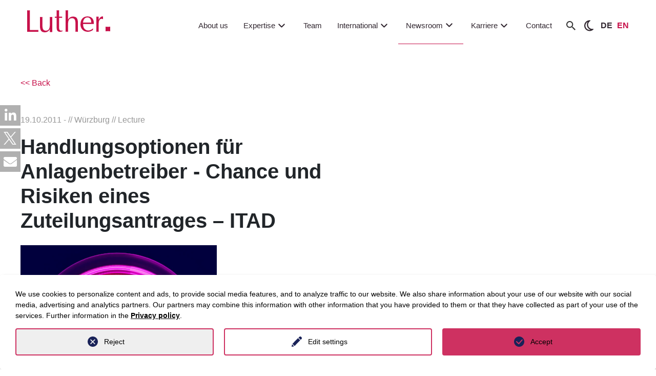

--- FILE ---
content_type: text/html; charset=utf-8
request_url: https://www.luther-lawfirm.com/en/newsroom/events/detail/1502
body_size: 37539
content:
<!DOCTYPE html>
<html lang="en">
<head>

<meta charset="utf-8">
<!-- 
	This website is powered by TYPO3 - inspiring people to share!
	TYPO3 is a free open source Content Management Framework initially created by Kasper Skaarhoj and licensed under GNU/GPL.
	TYPO3 is copyright 1998-2026 of Kasper Skaarhoj. Extensions are copyright of their respective owners.
	Information and contribution at https://typo3.org/
-->


<link rel="icon" href="/_assets/7f8a571ee6937c076a9cdf579a3ebadf/Icons/favicon.ico" type="image/vnd.microsoft.icon">
<title>ITAD | LUTHER Rechtsanwaltsgesellschaft mbH</title>
<meta http-equiv="x-ua-compatible" content="IE=edge">
<meta name="generator" content="TYPO3 CMS">
<meta name="viewport" content="width=device-width, initial-scale=1">
<meta name="robots" content="index,follow">
<meta name="description" content="">
<meta name="keywords" content="">
<meta property="og:description" content="">
<meta property="og:type" content="website">
<meta property="og:site_name" content="Luther Lawfirm">
<meta property="og:url" content="https://www.luther-lawfirm.com/en/newsroom/events/detail/-512">
<meta property="og:title" content="ITAD">
<meta name="twitter:description" content="">
<meta name="twitter:card" content="summary">
<meta name="twitter:title" content="ITAD">
<meta name="apple-mobile-web-app-capable" content="no">
<meta name="seobility" content="8d2ed1d41e54aa6a890b3953983a1f95">
<meta name="twitter:url" content="https://www.luther-lawfirm.com/en/newsroom/events/detail/-512">


<link rel="stylesheet" href="/typo3temp/assets/css/71068e5dbcfc55250af2dc39300513e7.css?1768494304" media="all">
<link rel="stylesheet" href="/_assets/d62557c271d06262fbb7ce0981266e2f/Css/auto-complete.css?1768494257" media="all">
<link rel="stylesheet" href="/_assets/7f8a571ee6937c076a9cdf579a3ebadf/Css/select2/select2.min.css?1768494257" media="all">
<link rel="stylesheet" href="/_assets/7f8a571ee6937c076a9cdf579a3ebadf/Css/bootstrap.min.css?1768494257" media="all">
<link rel="stylesheet" href="/_assets/7f8a571ee6937c076a9cdf579a3ebadf/Css/fontawesome.min.css?1768494257" media="all">
<link rel="stylesheet" href="/_assets/7f8a571ee6937c076a9cdf579a3ebadf/Css/stylesheet.min.css?1768494257" media="all">
<link rel="stylesheet" href="/_assets/7f8a571ee6937c076a9cdf579a3ebadf/Css/old_stylesheet_edit.min.css?1768494257" media="all">
<link rel="stylesheet" href="/_assets/7f8a571ee6937c076a9cdf579a3ebadf/Css/highcontrast.min.css?1768494257" media="all">
<link rel="stylesheet" href="/_assets/7f8a571ee6937c076a9cdf579a3ebadf/Css/layout.min.css?1768494257" media="all">
<link rel="stylesheet" href="/_assets/1ae0dca42647889d4a5d52512ae3be3a/Stylesheet/magnific-popup.css?1768494257" media="all">
<link rel="stylesheet" href="/_assets/1ae0dca42647889d4a5d52512ae3be3a/css/tinytabs.css?1768494257" media="all">
<link rel="stylesheet" href="/_assets/f34691673face4b5c642d176b42916a9/Stylesheet/style.css?1759910206" media="all">
<link rel="stylesheet" href="/_assets/da037883643583719ff1c16a170c14d9/Css/shariff.complete.css?1743063751" media="all">




<script src="/_assets/7f8a571ee6937c076a9cdf579a3ebadf/JavaScript/jquery-3.3.1.min.js?1768494257"></script>
<script src="/_assets/7f8a571ee6937c076a9cdf579a3ebadf/JavaScript/slick.min.js?1768494257"></script>




		<script>
				const storageName = 'klaro';
				const translatedButtonTextCookieSettings = 'Customize privacy settings';
				const cookieSettingsImgPathDefault = '/_assets/f34691673face4b5c642d176b42916a9/Icons/icon_cookie_settings.svg';
				const cookieSettingsImgPathHover = '/_assets/f34691673face4b5c642d176b42916a9/Icons/icon_cookie_settings-hover.svg';
				const cookieIconPermanentlyAvailable = '0';
				const cookieExpiresAfterDays = 365;
				let allServiceSettings = [];
				let consenTypeObj = {};
				let serviceSetting = {};
				let serviceName = {};
				let serviceIsTypeOfConsentMode = false;
			</script><script type="opt-in" data-type="text/javascript" data-name="matomo-2">
        var _paq = window._paq = window._paq || [];
        _paq.push(["disableCookies"]);
		_paq.push(['trackPageView']);
        _paq.push(['enableLinkTracking']);
        (function() {
            var u="https://matomo.luther-lawfirm.com//";
            _paq.push(['setTrackerUrl', u+'matomo.php']);
            _paq.push(['setSiteId', 1]);
            var d=document, g=d.createElement('script'), s=d.getElementsByTagName('script')[0];
            g.type='text/javascript'; g.async=true; g.defer=true; g.src=u+'matomo.js'; s.parentNode.insertBefore(g,s);
        })();
    </script>
	
<link rel="canonical" href="https://www.luther-lawfirm.com/en/newsroom/events/detail?tx_fwluther_showevent%5Baction%5D=show&amp;tx_fwluther_showevent%5Bcontroller%5D=Event&amp;cHash=7470bcdaf4da1c15c70d3aa6c69d34ec"/>

<link rel="alternate" hreflang="de-DE" href="https://www.luther-lawfirm.com/newsroom/veranstaltungen/detail?tx_fwluther_showevent%5Baction%5D=show&amp;tx_fwluther_showevent%5Bcontroller%5D=Event&amp;cHash=7470bcdaf4da1c15c70d3aa6c69d34ec"/>
<link rel="alternate" hreflang="en-US" href="https://www.luther-lawfirm.com/en/newsroom/events/detail?tx_fwluther_showevent%5Baction%5D=show&amp;tx_fwluther_showevent%5Bcontroller%5D=Event&amp;cHash=7470bcdaf4da1c15c70d3aa6c69d34ec"/>
<link rel="alternate" hreflang="x-default" href="https://www.luther-lawfirm.com/newsroom/veranstaltungen/detail?tx_fwluther_showevent%5Baction%5D=show&amp;tx_fwluther_showevent%5Bcontroller%5D=Event&amp;cHash=7470bcdaf4da1c15c70d3aa6c69d34ec"/>
<script type="application/ld+json" id="ext-schema-jsonld">{"@context":"https://schema.org/","@graph":[{"@type":"WebPage","description":"ITAD","name":"Handlungsoptionen für Anlagenbetreiber - Chance und Risiken eines Zuteilungsantrages","url":"https://www.luther-lawfirm.com/en/newsroom/events/detail/-512"},{"@type":"BusinessEvent","description":"ITAD","location":"Würzburg","mainEntityOfPage":"https://www.luther-lawfirm.com/en/newsroom/events/detail/-512","name":"Handlungsoptionen für Anlagenbetreiber - Chance und Risiken eines Zuteilungsantrages","organizer":"unknown","startDate":"2011-10-19T00:00:00+02:00"}]}</script>
<!-- This site is optimized with the Yoast SEO for TYPO3 plugin - https://yoast.com/typo3-extensions-seo/ -->
<script type="application/ld+json">[{"@context":"https:\/\/www.schema.org","@type":"BreadcrumbList","itemListElement":[{"@type":"ListItem","position":1,"item":{"@id":"https:\/\/www.luther-lawfirm.com\/en\/","name":"Luther"}},{"@type":"ListItem","position":2,"item":{"@id":"https:\/\/www.luther-lawfirm.com\/en\/newsroom","name":"Newsroom"}},{"@type":"ListItem","position":3,"item":{"@id":"https:\/\/www.luther-lawfirm.com\/en\/newsroom\/events","name":"Events"}},{"@type":"ListItem","position":4,"item":{"@id":"https:\/\/www.luther-lawfirm.com\/en\/newsroom\/events\/detail","name":"detail"}}]}]</script>
</head>
<body data-siteidentifier="luthermain">

<div class="d-block luther-redesign">
    
    <!--
  ~ Copyright (C) 2024 Einmahl WebSolution GmbH - All Rights Reserved
  ~ Author: a.anneck@einmahl-works.de
  ~ Unauthorized copying or redistribution of this file in source and binary forms via any medium
  ~ is strictly prohibited.
  -->



<header class="dd-header js-dd-header d-none d-lg-block" id="header-new">
	<!-- MAIN -->
	<div class="dd-header__main ">
		<div class="dd-header__main-wrapper container-fluid">
			<div class="row">
				<div class="col-2 dd-header__left">
    <a href="/en/home">
        
                <img id="luther-logo" title="Luther Rechtsanwaltsgesellschaft mbH" alt="Luther Rechtsanwaltsgesellschaft mbH" src="/_assets/7f8a571ee6937c076a9cdf579a3ebadf/Images/logo.svg" width="162" height="43" />
            

    </a>
</div>
<!-- LEVEL 1 -->
<div class="col-10 dd-header__right">
    <nav class="dd-header__level-1">
        <ul>
            
                <li class="mainnavigationItem">
                    <a href="/en/about-us"
                        class="mainnav-link  "
                        target="" title="About us">
                        About us
                        <svg viewBox="0 0 24 24" fill="none" xmlns="http://www.w3.org/2000/svg">
                            <g id="SVGRepo_bgCarrier" stroke-width="0"></g>
                            <g id="SVGRepo_tracerCarrier" stroke-linecap="round" stroke-linejoin="round"></g>
                            <g id="SVGRepo_iconCarrier">
                                <path fill-rule="evenodd" clip-rule="evenodd"
                                    d="M12.7071 14.7071C12.3166 15.0976 11.6834 15.0976 11.2929 14.7071L6.29289 9.70711C5.90237 9.31658 5.90237 8.68342 6.29289 8.29289C6.68342 7.90237 7.31658 7.90237 7.70711 8.29289L12 12.5858L16.2929 8.29289C16.6834 7.90237 17.3166 7.90237 17.7071 8.29289C18.0976 8.68342 18.0976 9.31658 17.7071 9.70711L12.7071 14.7071Z"
                                    fill="currentColor"></path>
                            </g>
                        </svg>
                    </a>
                    
                </li>
            
                <li class="mainnavigationItem">
                    <a href="/en/expertise"
                        class="mainnav-link  header_pfeil"
                        target="" title="Expertise">
                        Expertise
                        <svg viewBox="0 0 24 24" fill="none" xmlns="http://www.w3.org/2000/svg">
                            <g id="SVGRepo_bgCarrier" stroke-width="0"></g>
                            <g id="SVGRepo_tracerCarrier" stroke-linecap="round" stroke-linejoin="round"></g>
                            <g id="SVGRepo_iconCarrier">
                                <path fill-rule="evenodd" clip-rule="evenodd"
                                    d="M12.7071 14.7071C12.3166 15.0976 11.6834 15.0976 11.2929 14.7071L6.29289 9.70711C5.90237 9.31658 5.90237 8.68342 6.29289 8.29289C6.68342 7.90237 7.31658 7.90237 7.70711 8.29289L12 12.5858L16.2929 8.29289C16.6834 7.90237 17.3166 7.90237 17.7071 8.29289C18.0976 8.68342 18.0976 9.31658 17.7071 9.70711L12.7071 14.7071Z"
                                    fill="currentColor"></path>
                            </g>
                        </svg>
                    </a>
                    
                            
                            <div class="submenu">
                                <div class="content">
                                    
                                    




        
        <!--
  ~ Copyright (C) 2024 Einmahl WebSolution GmbH - All Rights Reserved
  ~ Author: a.anneck@einmahl-works.de
  ~ Unauthorized copying or redistribution of this file in source and binary forms via any medium
  ~ is strictly prohibited.
  -->



<div class="container-fluid ewstabs tabs-menu p-0">
  <div class="row">
    <div class="col-2-5 bg-lg-lightgrey">
        <ul class="nav nav-tabs tabs-controls" role="tablist">
            
                
                <li class="nav-item" role="presentation">
                    <div aria-controls="tab62-2337696ee0c5b070c-left" aria-selected="true"
                        class="nav-link tab-clickable active show tab--active" data-bs-target="#tab62-2337696ee0c5b070c-left"
                        data-bs-toggle="tab" id="tab62-2337696ee0c5b070c-left-tab" role="tab">
                        Industries
                        <span class="icon">
                            <svg xmlns="http://www.w3.org/2000/svg" width="16" height="16" fill="currentColor" class="bi bi-chevron-right" viewBox="0 0 16 16">
                                <path fill-rule="evenodd"
                                    d="M4.646 1.646a.5.5 0 0 1 .708 0l6 6a.5.5 0 0 1 0 .708l-6 6a.5.5 0 0 1-.708-.708L10.293 8 4.646 2.354a.5.5 0 0 1 0-.708" />
                            </svg>
                        </span>
                    </div>
                </li>
            
                
                <li class="nav-item" role="presentation">
                    <div aria-controls="tab63-2337696ee0c5b070c-left" aria-selected="true"
                        class="nav-link tab-clickable " data-bs-target="#tab63-2337696ee0c5b070c-left"
                        data-bs-toggle="tab" id="tab63-2337696ee0c5b070c-left-tab" role="tab">
                        Practice areas
                        <span class="icon">
                            <svg xmlns="http://www.w3.org/2000/svg" width="16" height="16" fill="currentColor" class="bi bi-chevron-right" viewBox="0 0 16 16">
                                <path fill-rule="evenodd"
                                    d="M4.646 1.646a.5.5 0 0 1 .708 0l6 6a.5.5 0 0 1 0 .708l-6 6a.5.5 0 0 1-.708-.708L10.293 8 4.646 2.354a.5.5 0 0 1 0-.708" />
                            </svg>
                        </span>
                    </div>
                </li>
            
                
                <li class="nav-item" role="presentation">
                    <div aria-controls="tab64-2337696ee0c5b070c-left" aria-selected="true"
                        class="nav-link tab-clickable " data-bs-target="#tab64-2337696ee0c5b070c-left"
                        data-bs-toggle="tab" id="tab64-2337696ee0c5b070c-left-tab" role="tab">
                        Key Focus Areas
                        <span class="icon">
                            <svg xmlns="http://www.w3.org/2000/svg" width="16" height="16" fill="currentColor" class="bi bi-chevron-right" viewBox="0 0 16 16">
                                <path fill-rule="evenodd"
                                    d="M4.646 1.646a.5.5 0 0 1 .708 0l6 6a.5.5 0 0 1 0 .708l-6 6a.5.5 0 0 1-.708-.708L10.293 8 4.646 2.354a.5.5 0 0 1 0-.708" />
                            </svg>
                        </span>
                    </div>
                </li>
            
                
                <li class="nav-item" role="presentation">
                    <div aria-controls="tab65-2337696ee0c5b070c-left" aria-selected="true"
                        class="nav-link tab-clickable " data-bs-target="#tab65-2337696ee0c5b070c-left"
                        data-bs-toggle="tab" id="tab65-2337696ee0c5b070c-left-tab" role="tab">
                        Luther.Solutions
                        <span class="icon">
                            <svg xmlns="http://www.w3.org/2000/svg" width="16" height="16" fill="currentColor" class="bi bi-chevron-right" viewBox="0 0 16 16">
                                <path fill-rule="evenodd"
                                    d="M4.646 1.646a.5.5 0 0 1 .708 0l6 6a.5.5 0 0 1 0 .708l-6 6a.5.5 0 0 1-.708-.708L10.293 8 4.646 2.354a.5.5 0 0 1 0-.708" />
                            </svg>
                        </span>
                    </div>
                </li>
            
            
            
                <li class="last-Elem">
                    <a href="/en/expertise" class="all-btn btn btn-primary mt-3">
                        All expertises
                    </a>
                </li>
            

        </ul>
    </div>
    <div class="col-lg-9 col-9-5 bg-white">
        <div class="container-fluid">
            <div class="back-btn">
                <a class="mobile-menu-back-btn d-flex">
                    Back
                </a>
            </div>
            <div class="tab-content accordion" id="accordion-tabs-controls">
                
                    
                    <div class="tab-pane fade accordion-item active show" id="tab62-2337696ee0c5b070c-left" role="tabpanel">
                        <article aria-labelledby="tab62-2337696ee0c5b070c-left-tab" class="accordion-body accordion-collapse collapse"
                            data-bs-parent="#accordion-tabs-controls" id="tab62-2337696ee0c5b070c-left-article">
                            
                                <li>
                                    
                                        
                                                
                                                    

        <div id="c13704"
            class="frame frame-default frame-type-list     frame-layout-0">
            
            
                



            
            
                

    



            
            

    
        <div class="tx-fw-luther clearfix">
	
	
			<div class="industries-menu expertise-menu">
  <div class="grid-row">
    
      <div class="industy-col">
        
            <a class="dd-box dd-box--rectangle bg-primary" href="/en/competences/industry-sectors/detail/information-tech-telecommunications">
              
              
              <div class="dd-box__image" style="background-image: url('/fileadmin/user_upload/Information-Tech_Telecommunications.jpg');
                    						                        background-image: -webkit-image-set(
                    						                            url(/fileadmin/_processed_/b/d/csm_Information-Tech_Telecommunications_4b87592439.webp
              ) 1x, url(/fileadmin/user_upload/Information-Tech_Telecommunications.jpg
              ) 1x
                    						                        );
                    						                        background-image: image-set(
                    						                            url(/fileadmin/_processed_/b/d/csm_Information-Tech_Telecommunications_4b87592439.webp
              ) 1x,  url(/fileadmin/user_upload/Information-Tech_Telecommunications.jpg
              ) 1x
                    						                        );">
              </div>

              <div class="dd-box__content">
                <span>
                  
                      Information Tech & Telecommunications
                    
                </span>
              </div>
            </a>

          
      </div>
    
      <div class="industy-col">
        
            <a class="dd-box dd-box--rectangle bg-primary" href="/en/competences/industry-sectors/detail/health-care-life-science">
              
              
              <div class="dd-box__image" style="background-image: url('/fileadmin/content/03_Kompetenzen/01_Branchen/01_Header/healthcare.jpg');
                    						                        background-image: -webkit-image-set(
                    						                            url(/fileadmin/_processed_/7/5/csm_healthcare_f01735b0e2.webp
              ) 1x, url(/fileadmin/content/03_Kompetenzen/01_Branchen/01_Header/healthcare.jpg
              ) 1x
                    						                        );
                    						                        background-image: image-set(
                    						                            url(/fileadmin/_processed_/7/5/csm_healthcare_f01735b0e2.webp
              ) 1x,  url(/fileadmin/content/03_Kompetenzen/01_Branchen/01_Header/healthcare.jpg
              ) 1x
                    						                        );">
              </div>

              <div class="dd-box__content">
                <span>
                  
                      Health Care & Life Science
                    
                </span>
              </div>
            </a>

          
      </div>
    
      <div class="industy-col">
        
            <a class="dd-box dd-box--rectangle bg-primary" href="/en/competences/industry-sectors/detail/energy">
              
              
              <div class="dd-box__image" style="background-image: url('/fileadmin/content/01_Startseite/02_Teaser/energy.jpg');
                    						                        background-image: -webkit-image-set(
                    						                            url(/fileadmin/content/01_Startseite/02_Teaser/energy.jpg
              ) 1x, url(/fileadmin/content/01_Startseite/02_Teaser/energy.jpg
              ) 1x
                    						                        );
                    						                        background-image: image-set(
                    						                            url(/fileadmin/content/01_Startseite/02_Teaser/energy.jpg
              ) 1x,  url(/fileadmin/content/01_Startseite/02_Teaser/energy.jpg
              ) 1x
                    						                        );">
              </div>

              <div class="dd-box__content">
                <span>
                  
                      Energy
                    
                </span>
              </div>
            </a>

          
      </div>
    
      <div class="industy-col">
        
            <a class="dd-box dd-box--rectangle bg-primary" href="/en/competences/industry-sectors/detail/real-estate-infrastructure">
              
              
              <div class="dd-box__image" style="background-image: url('/fileadmin/content/03_Kompetenzen/01_Branchen/01_Header/real-estate-infrastructure.jpg');
                    						                        background-image: -webkit-image-set(
                    						                            url(/fileadmin/_processed_/6/c/csm_real-estate-infrastructure_21301af5ab.webp
              ) 1x, url(/fileadmin/content/03_Kompetenzen/01_Branchen/01_Header/real-estate-infrastructure.jpg
              ) 1x
                    						                        );
                    						                        background-image: image-set(
                    						                            url(/fileadmin/_processed_/6/c/csm_real-estate-infrastructure_21301af5ab.webp
              ) 1x,  url(/fileadmin/content/03_Kompetenzen/01_Branchen/01_Header/real-estate-infrastructure.jpg
              ) 1x
                    						                        );">
              </div>

              <div class="dd-box__content">
                <span>
                  
                      Real Estate & Infrastructure
                    
                </span>
              </div>
            </a>

          
      </div>
    
      <div class="industy-col">
        
            <a class="dd-box dd-box--rectangle bg-primary" href="/en/competences/industry-sectors/detail/mobility-logistics">
              
              
              <div class="dd-box__image" style="background-image: url('/fileadmin/content/03_Kompetenzen/01_Branchen/01_Header/mobility_logistics.jpg');
                    						                        background-image: -webkit-image-set(
                    						                            url(/fileadmin/_processed_/e/a/csm_mobility_logistics_602e27e051.webp
              ) 1x, url(/fileadmin/content/03_Kompetenzen/01_Branchen/01_Header/mobility_logistics.jpg
              ) 1x
                    						                        );
                    						                        background-image: image-set(
                    						                            url(/fileadmin/_processed_/e/a/csm_mobility_logistics_602e27e051.webp
              ) 1x,  url(/fileadmin/content/03_Kompetenzen/01_Branchen/01_Header/mobility_logistics.jpg
              ) 1x
                    						                        );">
              </div>

              <div class="dd-box__content">
                <span>
                  
                      Mobility & Logistics
                    
                </span>
              </div>
            </a>

          
      </div>
    
    
      <div class="industy-col industy-col-last last-col link-col">
        <a class="header-menu-btn" href="/en/competences/industry-sectors">
          <div class="dd-box__content to-list-btn">
            All Industries
            <span class="icon">
              <svg xmlns="http://www.w3.org/2000/svg" width="16" height="16" fill="currentColor" class="bi bi-chevron-right" viewBox="0 0 16 16">
                <path fill-rule="evenodd"
                  d="M4.646 1.646a.5.5 0 0 1 .708 0l6 6a.5.5 0 0 1 0 .708l-6 6a.5.5 0 0 1-.708-.708L10.293 8 4.646 2.354a.5.5 0 0 1 0-.708" />
              </svg>
            </span>
          </div>
        </a>
      </div>
    

  </div>
</div>
		



</div>

    


            
                



            
            
                



            

        </div>

    


                                                
                                            
                                    
                                </li>
                            
                        </article>
                    </div>
                
                    
                    <div class="tab-pane fade accordion-item " id="tab63-2337696ee0c5b070c-left" role="tabpanel">
                        <article aria-labelledby="tab63-2337696ee0c5b070c-left-tab" class="accordion-body accordion-collapse collapse"
                            data-bs-parent="#accordion-tabs-controls" id="tab63-2337696ee0c5b070c-left-article">
                            
                                <li>
                                    
                                        
                                                
                                                    

        <div id="c13705"
            class="frame frame-default frame-type-list     frame-layout-0">
            
            
                



            
            
                

    



            
            

    
        <div class="tx-fw-luther clearfix">
	
	<div class="expertise-menu practice-area-menu">
		<div class="row mb-4">
			<div class="col-12">
				<div class="items">
					
						<div class="item">
							<a href="/en/competences/consulting-fields/detail/it-law">
								IT Law
							</a>
						</div>
					
						<div class="item">
							<a href="/en/competences/consulting-fields/detail/antitrust-law">
								Antitrust Law
							</a>
						</div>
					
						<div class="item">
							<a href="/en/competences/consulting-fields/detail/commercial-and-distribution-law-product-liability-product-compliance">
								Commercial &amp; Distribution Law, Product Liability/Product Compliance
							</a>
						</div>
					
						<div class="item">
							<a href="/en/competences/consulting-fields/detail/employment-law-1">
								Employment Law
							</a>
						</div>
					
						<div class="item">
							<a href="/en/competences/consulting-fields/detail/ip-and-copyright-law">
								IP &amp; Copyright Law
							</a>
						</div>
					
						<div class="item">
							<a href="/en/competences/consulting-fields/detail/public-subsidies-state-aid-law">
								Public Subsidies/State Aid Law
							</a>
						</div>
					
						<div class="item">
							<a href="/en/competences/consulting-fields/detail/international-trade-law">
								International Trade Law
							</a>
						</div>
					
						<div class="item">
							<a href="/en/competences/consulting-fields/detail/corporate-ma">
								Corporate/M&amp;A
							</a>
						</div>
					
						<div class="item">
							<a href="/en/competences/consulting-fields/detail/data-protection-law">
								Data Protection Law
							</a>
						</div>
					
						<div class="item">
							<a href="/en/competences/consulting-fields/detail/restructuring-and-insolvency">
								Restructuring &amp; Insolvency
							</a>
						</div>
					
						<div class="item">
							<a href="/en/competences/consulting-fields/detail/compliance">
								Compliance &amp; Internal Investigations
							</a>
						</div>
					
						<div class="item">
							<a href="/en/competences/consulting-fields/detail/steuerrecht">
								Tax Law
							</a>
						</div>
					
						<div class="item">
							<a href="/en/competences/consulting-fields/detail/public-procurement-law">
								Public Procurement Law
							</a>
						</div>
					
						<div class="item">
							<a href="/en/competences/consulting-fields/detail/capital-markets-bankingfinance">
								Capital Markets, Banking &amp; Finance
							</a>
						</div>
					
						<div class="item">
							<a href="/en/competences/consulting-fields/detail/immobilien-und-baurecht">
								Real Estate
							</a>
						</div>
					
						<div class="item">
							<a href="/en/competences/consulting-fields/detail/complex-disputes">
								Complex Disputes
							</a>
						</div>
					
						<div class="item">
							<a href="/en/competences/consulting-fields/detail/energy-law">
								Energy Law
							</a>
						</div>
					
						<div class="item">
							<a href="/en/competences/consulting-fields/detail/insurance-law">
								Insurance Law
							</a>
						</div>
					
						<div class="item">
							<a href="/en/competences/consulting-fields/detail/environment-planning-law-regulatory">
								Environment &amp; Planning Law, Regulatory
							</a>
						</div>
					
						<div class="item">
							<a href="/en/competences/consulting-fields/detail/notarial-services">
								Notarial Services
							</a>
						</div>
					
						<div class="item">
							<a href="/en/competences/consulting-fields/detail/white-collar-crime-tax-offences">
								White-collar Crime &amp; Tax Offences
							</a>
						</div>
					
						<div class="item">
							<a href="/en/competences/consulting-fields/detail/state-administration-public-undertakings">
								State, Administration, Public Undertakings
							</a>
						</div>
					
						<div class="item">
							<a href="/en/competences/consulting-fields/detail/financial-services">
								Financial Services Investment Funds &amp; Alternative Investments
							</a>
						</div>
					
						<div class="item">
							<a href="/en/competences/consulting-fields/detail/start-ups-venture-capital-1-1">
								Start-ups &amp; Venture Capital
							</a>
						</div>
					
						<div class="item">
							<a href="/en/competences/consulting-fields/detail/telekommunikationsrecht">
								Telecommunications Law
							</a>
						</div>
					
						<div class="item">
							<a href="/en/competences/consulting-fields/detail/media-entertainment">
								Media &amp; Entertainment
							</a>
						</div>
					
						<div class="item">
							<a href="/en/competences/consulting-fields/detail/esg">
								ESG
							</a>
						</div>
					
						<div class="item">
							<a href="/en/competences/consulting-fields/detail/private-wealth-succession">
								Private Wealth &amp; Succession
							</a>
						</div>
					
				</div>
			</div>
		</div>
		<div class="row">
			<div class="col-12">
				<div class="link-col">
					<a class="to-list-btn header-menu-btn" href="/en/competences/consulting-fields">
						All Practice areas
						<span class="icon">
							<svg xmlns="http://www.w3.org/2000/svg" width="16" height="16" fill="currentColor" class="bi bi-chevron-right" viewBox="0 0 16 16">
								<path fill-rule="evenodd"
									d="M4.646 1.646a.5.5 0 0 1 .708 0l6 6a.5.5 0 0 1 0 .708l-6 6a.5.5 0 0 1-.708-.708L10.293 8 4.646 2.354a.5.5 0 0 1 0-.708" />
							</svg>
						</span>
					</a>
				</div>

			</div>
		</div>
	</div>


</div>

    


            
                



            
            
                



            

        </div>

    


                                                
                                            
                                    
                                </li>
                            
                        </article>
                    </div>
                
                    
                    <div class="tab-pane fade accordion-item " id="tab64-2337696ee0c5b070c-left" role="tabpanel">
                        <article aria-labelledby="tab64-2337696ee0c5b070c-left-tab" class="accordion-body accordion-collapse collapse"
                            data-bs-parent="#accordion-tabs-controls" id="tab64-2337696ee0c5b070c-left-article">
                            
                                <li>
                                    
                                        
                                                
                                                    

        <div id="c13706"
            class="frame frame-default frame-type-list     frame-layout-0">
            
            
                



            
            
                

    



            
            

    
        <div class="tx-fw-luther clearfix">
	
	
			<div class="industries-menu expertise-menu">
    <div class="grid-row">
        
            <div class="industy-col ">

                
                        <a class="dd-box dd-box--rectangle bg-primary" href="/en/competences/consulting-fields/detail/artificial-intelligence">
                            
                            
                            <div class="dd-box__image" style="background-image: url('/fileadmin/user_upload/artificial-int.-big-data_web.jpg');
                    						                        background-image: -webkit-image-set(
                    						                            url(/fileadmin/_processed_/e/3/csm_artificial-int.-big-data_web_36b644b14f.webp
                            ) 1x, url(/fileadmin/_processed_/e/3/csm_artificial-int.-big-data_web_a46d99eea2.jpg
                            ) 1x
                    						                        );
                    						                        background-image: image-set(
                    						                            url(/fileadmin/_processed_/e/3/csm_artificial-int.-big-data_web_36b644b14f.webp
                            ) 1x,  url(/fileadmin/_processed_/e/3/csm_artificial-int.-big-data_web_a46d99eea2.jpg
                            ) 1x
                    						                        );">
                            </div>

                            <div class="dd-box__content">
                                <span>
                                    
                                            Artificial intelligence
                                        
                                </span>
                            </div>
                        </a>

                    
            </div>
        
            <div class="industy-col ">

                
                        <a class="dd-box dd-box--rectangle bg-primary" href="/en/competences/consulting-fields/detail/decarbonisation">
                            
                            
                            <div class="dd-box__image" style="background-image: url('/fileadmin/user_upload/Dekarboniserung.jpg');
                    						                        background-image: -webkit-image-set(
                    						                            url(/fileadmin/_processed_/7/4/csm_Dekarboniserung_493d30a727.webp
                            ) 1x, url(/fileadmin/_processed_/7/4/csm_Dekarboniserung_bd2bd7e866.jpg
                            ) 1x
                    						                        );
                    						                        background-image: image-set(
                    						                            url(/fileadmin/_processed_/7/4/csm_Dekarboniserung_493d30a727.webp
                            ) 1x,  url(/fileadmin/_processed_/7/4/csm_Dekarboniserung_bd2bd7e866.jpg
                            ) 1x
                    						                        );">
                            </div>

                            <div class="dd-box__content">
                                <span>
                                    
                                            Decarbonisation
                                        
                                </span>
                            </div>
                        </a>

                    
            </div>
        
            <div class="industy-col ">

                
                        <a class="dd-box dd-box--rectangle bg-primary" href="/en/competences/consulting-fields/detail/cyber-security">
                            
                            
                            <div class="dd-box__image" style="background-image: url('/fileadmin/user_upload/AdobeStock_355152474.jpg');
                    						                        background-image: -webkit-image-set(
                    						                            url(/fileadmin/_processed_/5/e/csm_AdobeStock_355152474_98c9c88a1f.webp
                            ) 1x, url(/fileadmin/_processed_/5/e/csm_AdobeStock_355152474_f8aa0c2bf9.jpg
                            ) 1x
                    						                        );
                    						                        background-image: image-set(
                    						                            url(/fileadmin/_processed_/5/e/csm_AdobeStock_355152474_98c9c88a1f.webp
                            ) 1x,  url(/fileadmin/_processed_/5/e/csm_AdobeStock_355152474_f8aa0c2bf9.jpg
                            ) 1x
                    						                        );">
                            </div>

                            <div class="dd-box__content">
                                <span>
                                    
                                            Cybersecurity
                                        
                                </span>
                            </div>
                        </a>

                    
            </div>
        
            <div class="industy-col ">

                
                        <a class="dd-box dd-box--rectangle bg-primary" href="/en/competences/consulting-fields/detail/distressed-funds">
                            
                            
                            <div class="dd-box__image" style="background-image: url('/fileadmin/user_upload/Distressed_Funds.jpg');
                    						                        background-image: -webkit-image-set(
                    						                            url(/fileadmin/_processed_/b/e/csm_Distressed_Funds_1f623db12c.webp
                            ) 1x, url(/fileadmin/_processed_/b/e/csm_Distressed_Funds_beb912e401.jpg
                            ) 1x
                    						                        );
                    						                        background-image: image-set(
                    						                            url(/fileadmin/_processed_/b/e/csm_Distressed_Funds_1f623db12c.webp
                            ) 1x,  url(/fileadmin/_processed_/b/e/csm_Distressed_Funds_beb912e401.jpg
                            ) 1x
                    						                        );">
                            </div>

                            <div class="dd-box__content">
                                <span>
                                    
                                            Distressed Funds
                                        
                                </span>
                            </div>
                        </a>

                    
            </div>
        
            <div class="industy-col ">

                
                        <a class="dd-box dd-box--rectangle bg-primary" href="/en/competences/consulting-fields/detail/ai-advisory">
                            
                            
                            <div class="dd-box__image" style="background-image: url('/fileadmin/user_upload/KI_Advisory.jpg');
                    						                        background-image: -webkit-image-set(
                    						                            url(/fileadmin/_processed_/9/6/csm_KI_Advisory_47a708061b.webp
                            ) 1x, url(/fileadmin/_processed_/9/6/csm_KI_Advisory_331ba26bfe.jpg
                            ) 1x
                    						                        );
                    						                        background-image: image-set(
                    						                            url(/fileadmin/_processed_/9/6/csm_KI_Advisory_47a708061b.webp
                            ) 1x,  url(/fileadmin/_processed_/9/6/csm_KI_Advisory_331ba26bfe.jpg
                            ) 1x
                    						                        );">
                            </div>

                            <div class="dd-box__content">
                                <span>
                                    
                                            AI Advisory
                                        
                                </span>
                            </div>
                        </a>

                    
            </div>
        
            <div class="industy-col ">

                
                        <a class="dd-box dd-box--rectangle bg-primary" href="/en/competences/consulting-fields/detail/dynamic-procurement-management">
                            
                            
                            <div class="dd-box__image" style="background-image: url('/fileadmin/user_upload/dynamisches_beschaffungsmanagement_cover.jpeg');
                    						                        background-image: -webkit-image-set(
                    						                            url(/fileadmin/_processed_/2/9/csm_dynamisches_beschaffungsmanagement_cover_ebd67c4205.webp
                            ) 1x, url(/fileadmin/_processed_/2/9/csm_dynamisches_beschaffungsmanagement_cover_2da258b966.jpeg
                            ) 1x
                    						                        );
                    						                        background-image: image-set(
                    						                            url(/fileadmin/_processed_/2/9/csm_dynamisches_beschaffungsmanagement_cover_ebd67c4205.webp
                            ) 1x,  url(/fileadmin/_processed_/2/9/csm_dynamisches_beschaffungsmanagement_cover_2da258b966.jpeg
                            ) 1x
                    						                        );">
                            </div>

                            <div class="dd-box__content">
                                <span>
                                    
                                            Dynamic procurement management
                                        
                                </span>
                            </div>
                        </a>

                    
            </div>
        
        

    </div>
</div>
		

</div>

    


            
                



            
            
                



            

        </div>

    


                                                
                                            
                                    
                                </li>
                            
                        </article>
                    </div>
                
                    
                    <div class="tab-pane fade accordion-item " id="tab65-2337696ee0c5b070c-left" role="tabpanel">
                        <article aria-labelledby="tab65-2337696ee0c5b070c-left-tab" class="accordion-body accordion-collapse collapse"
                            data-bs-parent="#accordion-tabs-controls" id="tab65-2337696ee0c5b070c-left-article">
                            
                                <li>
                                    
                                        
                                                
                                                    

        <div id="c13707"
            class="frame frame-default frame-type-list     frame-layout-0">
            
            
                



            
            
                

    



            
            

    
        <div class="tx-fw-luther clearfix">
	
	<div class="expertise-menu text-services-menu">
		<div class="row">
			<div class="col-12 col-md-6 left-col">
				<div class="row">
    
        <div class="col-12 col-md-6 industy-col">
            
                    <a class="dd-box dd-box--rectangle bg-primary" href="/en/expertise/digital-services/detail/legal-design">
                        
                        
                        <div class="dd-box__image" style="background-image: url('/fileadmin/user_upload/Legal_Design.jpeg');
                	                    						                        background-image: -webkit-image-set(
                	                    						                            url(/fileadmin/_processed_/c/9/csm_Legal_Design_c557182ae2.webp
                        ) 1x, url(/fileadmin/_processed_/c/9/csm_Legal_Design_c0e4f9db38.jpeg
                        ) 1x
                	                    						                        );
                	                    						                        background-image: image-set(
                	                    						                            url(/fileadmin/_processed_/c/9/csm_Legal_Design_c557182ae2.webp
                        ) 1x,  url(/fileadmin/_processed_/c/9/csm_Legal_Design_c0e4f9db38.jpeg
                        ) 1x
                	                    						                        );">
                        </div>

                        <div class="dd-box__content">
                            <span>
                                Legal Design
                            </span>
                        </div>
                    </a>

                
        </div>
    
        <div class="col-12 col-md-6 industy-col">
            
                    <a class="dd-box dd-box--rectangle bg-primary" href="/en/expertise/digital-services/detail/legal-tech">
                        
                        
                        <div class="dd-box__image" style="background-image: url('/fileadmin/user_upload/AdobeStock_358683428.jpeg');
                	                    						                        background-image: -webkit-image-set(
                	                    						                            url(/fileadmin/_processed_/9/2/csm_AdobeStock_358683428_e41444f8cc.webp
                        ) 1x, url(/fileadmin/user_upload/AdobeStock_358683428.jpeg
                        ) 1x
                	                    						                        );
                	                    						                        background-image: image-set(
                	                    						                            url(/fileadmin/_processed_/9/2/csm_AdobeStock_358683428_e41444f8cc.webp
                        ) 1x,  url(/fileadmin/user_upload/AdobeStock_358683428.jpeg
                        ) 1x
                	                    						                        );">
                        </div>

                        <div class="dd-box__content">
                            <span>
                                Legal Tech
                            </span>
                        </div>
                    </a>

                
        </div>
    
        <div class="col-12 col-md-6 industy-col">
            
                    <a class="dd-box dd-box--rectangle bg-primary" href="/en/expertise/digital-services/detail/legal-project-management">
                        
                        
                        <div class="dd-box__image" style="background-image: url('/fileadmin/user_upload/AdobeStock_268451869.jpeg');
                	                    						                        background-image: -webkit-image-set(
                	                    						                            url(/fileadmin/_processed_/b/0/csm_AdobeStock_268451869_4441324313.webp
                        ) 1x, url(/fileadmin/_processed_/b/0/csm_AdobeStock_268451869_b8c427eaed.jpeg
                        ) 1x
                	                    						                        );
                	                    						                        background-image: image-set(
                	                    						                            url(/fileadmin/_processed_/b/0/csm_AdobeStock_268451869_4441324313.webp
                        ) 1x,  url(/fileadmin/_processed_/b/0/csm_AdobeStock_268451869_b8c427eaed.jpeg
                        ) 1x
                	                    						                        );">
                        </div>

                        <div class="dd-box__content">
                            <span>
                                Legal Project Management
                            </span>
                        </div>
                    </a>

                
        </div>
    
        <div class="col-12 col-md-6 industy-col">
            
                    <a class="dd-box dd-box--rectangle bg-primary" href="/en/expertise/digital-services/detail/managed-legal-services-innovative-legal-services-using-legal-tech-tools">
                        
                        
                        <div class="dd-box__image" style="background-image: url('/fileadmin/user_upload/AdobeStock_445828907.jpeg');
                	                    						                        background-image: -webkit-image-set(
                	                    						                            url(/fileadmin/user_upload/AdobeStock_445828907.jpeg
                        ) 1x, url(/fileadmin/_processed_/d/b/csm_AdobeStock_445828907_3d260e9926.jpeg
                        ) 1x
                	                    						                        );
                	                    						                        background-image: image-set(
                	                    						                            url(/fileadmin/user_upload/AdobeStock_445828907.jpeg
                        ) 1x,  url(/fileadmin/_processed_/d/b/csm_AdobeStock_445828907_3d260e9926.jpeg
                        ) 1x
                	                    						                        );">
                        </div>

                        <div class="dd-box__content">
                            <span>
                                Managed Legal Services: Innovative legal services using legal tech tools
                            </span>
                        </div>
                    </a>

                
        </div>
    
</div>
			</div>
			<div class="col-12 col-md-6 right-col ps-lg-5 mt-4 mt-lg-0">
				<div class="row">
    <div class="col-12">
        What is Luther.Solutions?
    </div>
</div>
<div class="row">
    <div class="col-12">
        <div class="textBox">
            Luther.Solutions supports the transformation of legal departments at every stage – from strategic dialogue to process and organizational design, including the implementation of legal tech. Interdisciplinary teams and proven methodologies ensure measurable improvements in quality, efficiency, and transparency in day-to-day operations as well as in complex mandates.
        </div>
    </div>
</div>
<div class="row">
    <div class="col-12 link-box">
        <a href="/en/competences/consulting-fields/detail/luthersolutions" class="to-list-btn header-menu-btn">
            To Luther.Solutions
            <span class="icon">
                <svg xmlns="http://www.w3.org/2000/svg" width="16" height="16" fill="currentColor" class="bi bi-chevron-right" viewBox="0 0 16 16">
                    <path fill-rule="evenodd"
                        d="M4.646 1.646a.5.5 0 0 1 .708 0l6 6a.5.5 0 0 1 0 .708l-6 6a.5.5 0 0 1-.708-.708L10.293 8 4.646 2.354a.5.5 0 0 1 0-.708" />
                </svg>
            </span>

        </a>
    </div>
</div>
			</div>
		</div>
	</div>

</div>

    


            
                



            
            
                



            

        </div>

    


                                                
                                            
                                    
                                </li>
                            
                        </article>
                    </div>
                
            </div>
            
                <div class="last-Elem">
                    <a href="/en/expertise" class="all-btn btn btn-primary mt-3">
                        All expertises
                    </a>
                </div>
            
        </div>
    </div>
</div>

</div>
    
                                </div>
                            </div>

                        
                </li>
            
                <li class="mainnavigationItem">
                    <a href="/en/team"
                        class="mainnav-link  "
                        target="" title="Team">
                        Team
                        <svg viewBox="0 0 24 24" fill="none" xmlns="http://www.w3.org/2000/svg">
                            <g id="SVGRepo_bgCarrier" stroke-width="0"></g>
                            <g id="SVGRepo_tracerCarrier" stroke-linecap="round" stroke-linejoin="round"></g>
                            <g id="SVGRepo_iconCarrier">
                                <path fill-rule="evenodd" clip-rule="evenodd"
                                    d="M12.7071 14.7071C12.3166 15.0976 11.6834 15.0976 11.2929 14.7071L6.29289 9.70711C5.90237 9.31658 5.90237 8.68342 6.29289 8.29289C6.68342 7.90237 7.31658 7.90237 7.70711 8.29289L12 12.5858L16.2929 8.29289C16.6834 7.90237 17.3166 7.90237 17.7071 8.29289C18.0976 8.68342 18.0976 9.31658 17.7071 9.70711L12.7071 14.7071Z"
                                    fill="currentColor"></path>
                            </g>
                        </svg>
                    </a>
                    
                </li>
            
                <li class="mainnavigationItem">
                    <a href="/en/expertise/international"
                        class="mainnav-link  header_pfeil"
                        target="" title="International">
                        International
                        <svg viewBox="0 0 24 24" fill="none" xmlns="http://www.w3.org/2000/svg">
                            <g id="SVGRepo_bgCarrier" stroke-width="0"></g>
                            <g id="SVGRepo_tracerCarrier" stroke-linecap="round" stroke-linejoin="round"></g>
                            <g id="SVGRepo_iconCarrier">
                                <path fill-rule="evenodd" clip-rule="evenodd"
                                    d="M12.7071 14.7071C12.3166 15.0976 11.6834 15.0976 11.2929 14.7071L6.29289 9.70711C5.90237 9.31658 5.90237 8.68342 6.29289 8.29289C6.68342 7.90237 7.31658 7.90237 7.70711 8.29289L12 12.5858L16.2929 8.29289C16.6834 7.90237 17.3166 7.90237 17.7071 8.29289C18.0976 8.68342 18.0976 9.31658 17.7071 9.70711L12.7071 14.7071Z"
                                    fill="currentColor"></path>
                            </g>
                        </svg>
                    </a>
                    
                            <div class="submenu">
                                <div class="content">
                                    
                                    




        
        <!--
  ~ Copyright (C) 2024 Einmahl WebSolution GmbH - All Rights Reserved
  ~ Author: a.anneck@einmahl-works.de
  ~ Unauthorized copying or redistribution of this file in source and binary forms via any medium
  ~ is strictly prohibited.
  -->



<div class="container-fluid ewstabs tabs-menu p-0">
  <div class="row">
    <div class="col-2-5 bg-lg-lightgrey">
        <ul class="nav nav-tabs tabs-controls" role="tablist">
            
                
                <li class="nav-item" role="presentation">
                    <div aria-controls="tab66-2337696ee0c60af7c-left" aria-selected="true"
                        class="nav-link tab-clickable active show tab--active" data-bs-target="#tab66-2337696ee0c60af7c-left"
                        data-bs-toggle="tab" id="tab66-2337696ee0c60af7c-left-tab" role="tab">
                        International
                        <span class="icon">
                            <svg xmlns="http://www.w3.org/2000/svg" width="16" height="16" fill="currentColor" class="bi bi-chevron-right" viewBox="0 0 16 16">
                                <path fill-rule="evenodd"
                                    d="M4.646 1.646a.5.5 0 0 1 .708 0l6 6a.5.5 0 0 1 0 .708l-6 6a.5.5 0 0 1-.708-.708L10.293 8 4.646 2.354a.5.5 0 0 1 0-.708" />
                            </svg>
                        </span>
                    </div>
                </li>
            
                
                <li class="nav-item" role="presentation">
                    <div aria-controls="tab67-2337696ee0c60af7c-left" aria-selected="true"
                        class="nav-link tab-clickable " data-bs-target="#tab67-2337696ee0c60af7c-left"
                        data-bs-toggle="tab" id="tab67-2337696ee0c60af7c-left-tab" role="tab">
                        German locations
                        <span class="icon">
                            <svg xmlns="http://www.w3.org/2000/svg" width="16" height="16" fill="currentColor" class="bi bi-chevron-right" viewBox="0 0 16 16">
                                <path fill-rule="evenodd"
                                    d="M4.646 1.646a.5.5 0 0 1 .708 0l6 6a.5.5 0 0 1 0 .708l-6 6a.5.5 0 0 1-.708-.708L10.293 8 4.646 2.354a.5.5 0 0 1 0-.708" />
                            </svg>
                        </span>
                    </div>
                </li>
            
                
                <li class="nav-item" role="presentation">
                    <div aria-controls="tab68-2337696ee0c60af7c-left" aria-selected="true"
                        class="nav-link tab-clickable " data-bs-target="#tab68-2337696ee0c60af7c-left"
                        data-bs-toggle="tab" id="tab68-2337696ee0c60af7c-left-tab" role="tab">
                        Best Friends
                        <span class="icon">
                            <svg xmlns="http://www.w3.org/2000/svg" width="16" height="16" fill="currentColor" class="bi bi-chevron-right" viewBox="0 0 16 16">
                                <path fill-rule="evenodd"
                                    d="M4.646 1.646a.5.5 0 0 1 .708 0l6 6a.5.5 0 0 1 0 .708l-6 6a.5.5 0 0 1-.708-.708L10.293 8 4.646 2.354a.5.5 0 0 1 0-.708" />
                            </svg>
                        </span>
                    </div>
                </li>
            
            
            

        </ul>
    </div>
    <div class="col-lg-9 col-9-5 bg-white">
        <div class="container-fluid">
            <div class="back-btn">
                <a class="mobile-menu-back-btn d-flex">
                    Back
                </a>
            </div>
            <div class="tab-content accordion" id="accordion-tabs-controls">
                
                    
                    <div class="tab-pane fade accordion-item active show" id="tab66-2337696ee0c60af7c-left" role="tabpanel">
                        <article aria-labelledby="tab66-2337696ee0c60af7c-left-tab" class="accordion-body accordion-collapse collapse"
                            data-bs-parent="#accordion-tabs-controls" id="tab66-2337696ee0c60af7c-left-article">
                            
                                <li>
                                    
                                        
                                                
                                                    

        <div id="c13709"
            class="frame frame-default frame-type-list     frame-layout-0">
            
            
                



            
            
                

    



            
            

    
        <div class="tx-fw-luther clearfix">
	
    <div class="row menu-location-list">
        <div class="col-12 col-lg-2">
            <div class="row">
                
                

                <div class="col-12">
                    <ul>
                        
                            <li>
                                <a class="hover-red-underlined ewslinks" href="/en/competences/corporate-services/detail/belgium">
                                    Belgium
                                </a>
                            </li>
                        
                            <li>
                                <a class="hover-red-underlined ewslinks" href="/en/competences/corporate-services/detail/china">
                                    China
                                </a>
                            </li>
                        
                            <li>
                                <a class="hover-red-underlined ewslinks" href="/en/competences/corporate-services/detail/india">
                                    India
                                </a>
                            </li>
                        
                            <li>
                                <a class="hover-red-underlined ewslinks" href="/en/competences/corporate-services/detail/indonesien">
                                    Indonesia
                                </a>
                            </li>
                        
                            <li>
                                <a class="hover-red-underlined ewslinks" href="/en/competences/corporate-services/detail/malaysia">
                                    Malaysia
                                </a>
                            </li>
                        
                            <li>
                                <a class="hover-red-underlined ewslinks" href="/en/competences/corporate-services/detail/myanmar">
                                    Myanmar
                                </a>
                            </li>
                        
                            <li>
                                <a class="hover-red-underlined ewslinks" href="/en/competences/corporate-services/detail/singapore">
                                    Singapore
                                </a>
                            </li>
                        
                            <li>
                                <a class="hover-red-underlined ewslinks" href="/en/competences/corporate-services/detail/thailand">
                                    Thailand
                                </a>
                            </li>
                        
                            <li>
                                <a class="hover-red-underlined ewslinks" href="/en/competences/corporate-services/detail/united-kingdom">
                                    United Kingdom
                                </a>
                            </li>
                        
                            <li>
                                <a class="hover-red-underlined ewslinks" href="/en/competences/corporate-services/detail/vietnam">
                                    Vietnam
                                </a>
                            </li>
                        
                    </ul>
                </div>
            </div>
        </div>
        <div class="col-12 col-lg-5">
            
                
                    
        <picture>
            
                    <source type="image/webp"
                        srcset="/fileadmin/user_upload/Weltkarte-Neue-Webseite.png"
                        media="(min-width: 1200px)">
                

            <source type="image/webp"
                srcset="/fileadmin/user_upload/Weltkarte-Neue-Webseite.png, /fileadmin/user_upload/Weltkarte-Neue-Webseite.png 2x"
                media="(min-width: 992px)">
            <source type="image/webp"
                srcset="/fileadmin/user_upload/Weltkarte-Neue-Webseite.png, /fileadmin/user_upload/Weltkarte-Neue-Webseite.png 2x"
                media="(min-width: 768px)">
            <source type="image/webp"
                srcset="/fileadmin/user_upload/Weltkarte-Neue-Webseite.png, /fileadmin/user_upload/Weltkarte-Neue-Webseite.png 2x"
                media="(max-width: 767px)">
            
                    <source type="image/jpeg" srcset="/fileadmin/user_upload/Weltkarte-Neue-Webseite.png" media="(min-width: 1200px)">
                
            <source type="image/jpeg"
                srcset="/fileadmin/user_upload/Weltkarte-Neue-Webseite.png, /fileadmin/user_upload/Weltkarte-Neue-Webseite.png 2x"
                media="(min-width: 992px)">
            <source type="image/jpeg"
                srcset="/fileadmin/user_upload/Weltkarte-Neue-Webseite.png, /fileadmin/user_upload/Weltkarte-Neue-Webseite.png 2x"
                media="(min-width: 768px)">
            <source type="image/jpeg"
                srcset="/fileadmin/user_upload/Weltkarte-Neue-Webseite.png, /fileadmin/user_upload/Weltkarte-Neue-Webseite.png 2x"
                media="(max-width: 767px)">
            <img class="img-fluid ps-2 pe-2" loading="lazy" src="/fileadmin/user_upload/Weltkarte-Neue-Webseite.png" width="1440" height="867" alt="A dotted world map in shades of pink and red, representing various geographic regions. The dots vary in intensity, suggesting a thematic focus on global data representation or statistics. The map outlines continents and ocean boundaries in a visually abstract way." />
        </picture>
    
                
            
        </div>
        <div class="col-12 col-lg-5 last-col">
            <div class="row ps-4">
                <div class="col-12 box-logo">
                    
                        
                            
        <img loading="lazy" src="/fileadmin/user_upload/logo.svg" width="152" height="56" alt="" />
    
                        
                    
                </div>
                <div class="col-12">
                    
                        <div class="box-text">
                            Luther is a member of unyer, a global organisation of leading professional services firms.
                        </div>
                    
                </div>
                
                <div class="col-12 link-box">
                    <a href="https://www.unyer.com/" class="header-menu-btn">
                        <div class="to-list-btn">
                            To Unyer
                            <span class="icon">
                                <svg xmlns="http://www.w3.org/2000/svg" width="16" height="16" fill="currentColor" class="bi bi-chevron-right"
                                    viewBox="0 0 16 16">
                                    <path fill-rule="evenodd"
                                        d="M4.646 1.646a.5.5 0 0 1 .708 0l6 6a.5.5 0 0 1 0 .708l-6 6a.5.5 0 0 1-.708-.708L10.293 8 4.646 2.354a.5.5 0 0 1 0-.708" />
                                </svg>
                            </span>
                        </div>

                    </a>
                </div>
            </div>
        </div>
    </div>


</div>

    


            
                



            
            
                



            

        </div>

    


                                                
                                            
                                    
                                </li>
                            
                                <li>
                                    
                                        
                                                
                                                    <section id="c13832" class="frame frame-type-mask_single_link
 
 ">
    <div class="single-link ">

        
            <a href="https://www.luther-lawfirm.lu/home" class="hover-red-underlined ewslinks">
                Luxembourg
                
                        <span class="icons icon-external">
                            <svg xmlns="http://www.w3.org/2000/svg" x="0px" y="0px" width="18" height="18" viewBox="0 0 24 24">
                                <path d="M19,21H5c-1.1,0-2-0.9-2-2V5c0-1.1,0.9-2,2-2h7v2H5v14h14v-7h2v7C21,20.1,20.1,21,19,21z"></path>
                                <path d="M21 10L19 10 19 5 14 5 14 3 21 3z"></path>
                                <path d="M6.7 8.5H22.3V10.5H6.7z" transform="rotate(-45.001 14.5 9.5)"></path>
                            </svg>

                        </span>
                    
            </a>
        

    </div>
</section>
                                                
                                            
                                    
                                </li>
                            
                        </article>
                    </div>
                
                    
                    <div class="tab-pane fade accordion-item " id="tab67-2337696ee0c60af7c-left" role="tabpanel">
                        <article aria-labelledby="tab67-2337696ee0c60af7c-left-tab" class="accordion-body accordion-collapse collapse"
                            data-bs-parent="#accordion-tabs-controls" id="tab67-2337696ee0c60af7c-left-article">
                            
                                <li>
                                    
                                        
                                                
                                                    

        <div id="c13710"
            class="frame frame-default frame-type-list     frame-layout-0">
            
            
                



            
            
                

    



            
            

    
        <div class="tx-fw-luther clearfix">
	
    <div class="row menu-location-list">
        <div class="col-12 col-lg-2">
            <div class="row">
                
                <div class="col-12">
                    
                            <ul>
                                
                                    <li>
                                        <a class="hover-red-underlined ewslinks" href="/en/contact/national#acc-14">Berlin</a>
                                    </li>
                                
                                    <li>
                                        <a class="hover-red-underlined ewslinks" href="/en/contact/national#acc-7">Cologne</a>
                                    </li>
                                
                                    <li>
                                        <a class="hover-red-underlined ewslinks" href="/en/contact/national#acc-3">Dusseldorf</a>
                                    </li>
                                
                                    <li>
                                        <a class="hover-red-underlined ewslinks" href="/en/contact/national#acc-4">Essen</a>
                                    </li>
                                
                                    <li>
                                        <a class="hover-red-underlined ewslinks" href="/en/contact/national#acc-12">Frankfurt a.M.</a>
                                    </li>
                                
                                    <li>
                                        <a class="hover-red-underlined ewslinks" href="/en/contact/national#acc-5">Hamburg</a>
                                    </li>
                                
                                    <li>
                                        <a class="hover-red-underlined ewslinks" href="/en/contact/national#acc-6">Hanover</a>
                                    </li>
                                
                                    <li>
                                        <a class="hover-red-underlined ewslinks" href="/en/contact/national#acc-8">Leipzig</a>
                                    </li>
                                
                                    <li>
                                        <a class="hover-red-underlined ewslinks" href="/en/contact/national#acc-10">Munich</a>
                                    </li>
                                
                                    <li>
                                        <a class="hover-red-underlined ewslinks" href="/en/contact/national#acc-21">Stuttgart</a>
                                    </li>
                                
                            </ul>
                        

                </div>
            </div>
        </div>
        <div class="col-12 col-lg-5">
            
                
                    
        <picture>
            
                    <source type="image/webp"
                        srcset="/fileadmin/_processed_/7/6/csm_Deutschlandkarte_Webseite-v2_e6f6678966.webp"
                        media="(min-width: 1200px)">
                

            <source type="image/webp"
                srcset="/fileadmin/user_upload/Deutschlandkarte_Webseite-v2.png, /fileadmin/user_upload/Deutschlandkarte_Webseite-v2.png 2x"
                media="(min-width: 992px)">
            <source type="image/webp"
                srcset="/fileadmin/user_upload/Deutschlandkarte_Webseite-v2.png, /fileadmin/user_upload/Deutschlandkarte_Webseite-v2.png 2x"
                media="(min-width: 768px)">
            <source type="image/webp"
                srcset="/fileadmin/user_upload/Deutschlandkarte_Webseite-v2.png, /fileadmin/user_upload/Deutschlandkarte_Webseite-v2.png 2x"
                media="(max-width: 767px)">
            
                    <source type="image/jpeg" srcset="/fileadmin/user_upload/Deutschlandkarte_Webseite-v2.png" media="(min-width: 1200px)">
                
            <source type="image/jpeg"
                srcset="/fileadmin/user_upload/Deutschlandkarte_Webseite-v2.png, /fileadmin/user_upload/Deutschlandkarte_Webseite-v2.png 2x"
                media="(min-width: 992px)">
            <source type="image/jpeg"
                srcset="/fileadmin/user_upload/Deutschlandkarte_Webseite-v2.png, /fileadmin/user_upload/Deutschlandkarte_Webseite-v2.png 2x"
                media="(min-width: 768px)">
            <source type="image/jpeg"
                srcset="/fileadmin/user_upload/Deutschlandkarte_Webseite-v2.png, /fileadmin/user_upload/Deutschlandkarte_Webseite-v2.png 2x"
                media="(max-width: 767px)">
            <img class="img-fluid ps-2 pe-2" loading="lazy" src="/fileadmin/user_upload/Deutschlandkarte_Webseite-v2.png" width="900" height="900" alt="A stylized, abstract representation of a region formed by numerous dots in varying shades of red and pink against a black background. The overall shape suggests a map-like silhouette, emphasizing a gradient effect without specific geographical details." />
        </picture>
    
                
            
        </div>
        <div class="col-12 col-lg-5 last-col">
            <div class="row ps-4">
                <div class="col-12 box-logo">
                    
                        
                            
        <img loading="lazy" src="/fileadmin/user_upload/logo.svg" width="152" height="56" alt="" />
    
                        
                    
                </div>
                <div class="col-12">
                    
                        <div class="box-text">
                            Luther is a member of unyer, a global organisation of leading professional services firms.
                        </div>
                    
                </div>
                
                <div class="col-12 link-box">
                    <a href="https://www.unyer.com/" class="header-menu-btn">
                        <div class="to-list-btn">
                            To Unyer
                            <span class="icon">
                                <svg xmlns="http://www.w3.org/2000/svg" width="16" height="16" fill="currentColor" class="bi bi-chevron-right"
                                    viewBox="0 0 16 16">
                                    <path fill-rule="evenodd"
                                        d="M4.646 1.646a.5.5 0 0 1 .708 0l6 6a.5.5 0 0 1 0 .708l-6 6a.5.5 0 0 1-.708-.708L10.293 8 4.646 2.354a.5.5 0 0 1 0-.708" />
                                </svg>
                            </span>
                        </div>

                    </a>
                </div>
            </div>
        </div>
    </div>

</div>

    


            
                



            
            
                



            

        </div>

    


                                                
                                            
                                    
                                </li>
                            
                        </article>
                    </div>
                
                    
                    <div class="tab-pane fade accordion-item " id="tab68-2337696ee0c60af7c-left" role="tabpanel">
                        <article aria-labelledby="tab68-2337696ee0c60af7c-left-tab" class="accordion-body accordion-collapse collapse"
                            data-bs-parent="#accordion-tabs-controls" id="tab68-2337696ee0c60af7c-left-article">
                            
                                <li>
                                    
                                        
                                                
                                                    

        <div id="c13711"
            class="frame frame-default frame-type-list     frame-layout-0">
            
            
                



            
            
                

    



            
            

    
        <div class="tx-fw-luther clearfix">
	
    <div class="row menu-location-list">
        <div class="col-12 col-lg-2">
            <div class="row">
                
                <div class="col-12">
                    
                            
    <ul class="best-friends">
        
            <li class="best-friend best-friend-69">
                <span class="hover-red-underlined ewslinks">Afrika</span>
            </li>
        
            <li class="best-friend best-friend-72">
                <span class="hover-red-underlined ewslinks">Asia</span>
            </li>
        
            <li class="best-friend best-friend-64">
                <span class="hover-red-underlined ewslinks">Australia &amp; New Zealand</span>
            </li>
        
            <li class="best-friend best-friend-67">
                <span class="hover-red-underlined ewslinks">Europe</span>
            </li>
        
            <li class="best-friend best-friend-70">
                <span class="hover-red-underlined ewslinks">Middle East</span>
            </li>
        
            <li class="best-friend best-friend-65">
                <span class="hover-red-underlined ewslinks">North America</span>
            </li>
        
            <li class="best-friend best-friend-66">
                <span class="hover-red-underlined ewslinks">South &amp; Middle America</span>
            </li>
        
    </ul>

                        

                </div>
            </div>
        </div>
        <div class="col-12 col-lg-5">
            
                
                    
        <picture>
            
                    <source type="image/webp"
                        srcset="/fileadmin/user_upload/Weltkarte-Neue-Webseite.png"
                        media="(min-width: 1200px)">
                

            <source type="image/webp"
                srcset="/fileadmin/user_upload/Weltkarte-Neue-Webseite.png, /fileadmin/user_upload/Weltkarte-Neue-Webseite.png 2x"
                media="(min-width: 992px)">
            <source type="image/webp"
                srcset="/fileadmin/user_upload/Weltkarte-Neue-Webseite.png, /fileadmin/user_upload/Weltkarte-Neue-Webseite.png 2x"
                media="(min-width: 768px)">
            <source type="image/webp"
                srcset="/fileadmin/user_upload/Weltkarte-Neue-Webseite.png, /fileadmin/user_upload/Weltkarte-Neue-Webseite.png 2x"
                media="(max-width: 767px)">
            
                    <source type="image/jpeg" srcset="/fileadmin/user_upload/Weltkarte-Neue-Webseite.png" media="(min-width: 1200px)">
                
            <source type="image/jpeg"
                srcset="/fileadmin/user_upload/Weltkarte-Neue-Webseite.png, /fileadmin/user_upload/Weltkarte-Neue-Webseite.png 2x"
                media="(min-width: 992px)">
            <source type="image/jpeg"
                srcset="/fileadmin/user_upload/Weltkarte-Neue-Webseite.png, /fileadmin/user_upload/Weltkarte-Neue-Webseite.png 2x"
                media="(min-width: 768px)">
            <source type="image/jpeg"
                srcset="/fileadmin/user_upload/Weltkarte-Neue-Webseite.png, /fileadmin/user_upload/Weltkarte-Neue-Webseite.png 2x"
                media="(max-width: 767px)">
            <img class="img-fluid ps-2 pe-2" loading="lazy" src="/fileadmin/user_upload/Weltkarte-Neue-Webseite.png" width="1440" height="867" alt="A dotted world map in shades of pink and red, representing various geographic regions. The dots vary in intensity, suggesting a thematic focus on global data representation or statistics. The map outlines continents and ocean boundaries in a visually abstract way." />
        </picture>
    
                
            
        </div>
        <div class="col-12 col-lg-5 last-col">
            <div class="row ps-4">
                <div class="col-12 box-logo">
                    
                        
                            
        <img loading="lazy" src="/fileadmin/user_upload/logo.svg" width="152" height="56" alt="" />
    
                        
                    
                </div>
                <div class="col-12">
                    
                        <div class="box-text">
                            Luther is a member of unyer, a global organisation of leading professional services firms.
                        </div>
                    
                </div>
                
                <div class="col-12 link-box">
                    <a href="https://www.unyer.com/" class="header-menu-btn">
                        <div class="to-list-btn">
                            To Unyer
                            <span class="icon">
                                <svg xmlns="http://www.w3.org/2000/svg" width="16" height="16" fill="currentColor" class="bi bi-chevron-right"
                                    viewBox="0 0 16 16">
                                    <path fill-rule="evenodd"
                                        d="M4.646 1.646a.5.5 0 0 1 .708 0l6 6a.5.5 0 0 1 0 .708l-6 6a.5.5 0 0 1-.708-.708L10.293 8 4.646 2.354a.5.5 0 0 1 0-.708" />
                                </svg>
                            </span>
                        </div>

                    </a>
                </div>
            </div>
        </div>
    </div>

</div>

    


            
                



            
            
                



            

        </div>

    


                                                
                                            
                                    
                                </li>
                            
                        </article>
                    </div>
                
            </div>
            
        </div>
    </div>
</div>

</div>
    
                                </div>
                            </div>
                        
                </li>
            
                <li class="mainnavigationItem">
                    <a href="/en/newsroom"
                        class="mainnav-link is-active header_pfeil"
                        target="" title="Newsroom">
                        Newsroom
                        <svg viewBox="0 0 24 24" fill="none" xmlns="http://www.w3.org/2000/svg">
                            <g id="SVGRepo_bgCarrier" stroke-width="0"></g>
                            <g id="SVGRepo_tracerCarrier" stroke-linecap="round" stroke-linejoin="round"></g>
                            <g id="SVGRepo_iconCarrier">
                                <path fill-rule="evenodd" clip-rule="evenodd"
                                    d="M12.7071 14.7071C12.3166 15.0976 11.6834 15.0976 11.2929 14.7071L6.29289 9.70711C5.90237 9.31658 5.90237 8.68342 6.29289 8.29289C6.68342 7.90237 7.31658 7.90237 7.70711 8.29289L12 12.5858L16.2929 8.29289C16.6834 7.90237 17.3166 7.90237 17.7071 8.29289C18.0976 8.68342 18.0976 9.31658 17.7071 9.70711L12.7071 14.7071Z"
                                    fill="currentColor"></path>
                            </g>
                        </svg>
                    </a>
                    
                            
                            <div class="submenu">
                                <div class="content">
                                    




        
        <!--
  ~ Copyright (C) 2024 Einmahl WebSolution GmbH - All Rights Reserved
  ~ Author: a.anneck@einmahl-works.de
  ~ Unauthorized copying or redistribution of this file in source and binary forms via any medium
  ~ is strictly prohibited.
  -->



<div class="container-fluid ewstabs tabs-menu p-0">
  <div class="row">
    <div class="col-2-5 bg-lg-lightgrey">
        <ul class="nav nav-tabs tabs-controls" role="tablist">
            
                
                <li class="nav-item" role="presentation">
                    <div aria-controls="tab69-2337696ee0c64209f-left" aria-selected="true"
                        class="nav-link tab-clickable active show tab--active" data-bs-target="#tab69-2337696ee0c64209f-left"
                        data-bs-toggle="tab" id="tab69-2337696ee0c64209f-left-tab" role="tab">
                        Press
                        <span class="icon">
                            <svg xmlns="http://www.w3.org/2000/svg" width="16" height="16" fill="currentColor" class="bi bi-chevron-right" viewBox="0 0 16 16">
                                <path fill-rule="evenodd"
                                    d="M4.646 1.646a.5.5 0 0 1 .708 0l6 6a.5.5 0 0 1 0 .708l-6 6a.5.5 0 0 1-.708-.708L10.293 8 4.646 2.354a.5.5 0 0 1 0-.708" />
                            </svg>
                        </span>
                    </div>
                </li>
            
                
                <li class="nav-item" role="presentation">
                    <div aria-controls="tab70-2337696ee0c64209f-left" aria-selected="true"
                        class="nav-link tab-clickable " data-bs-target="#tab70-2337696ee0c64209f-left"
                        data-bs-toggle="tab" id="tab70-2337696ee0c64209f-left-tab" role="tab">
                        Blog
                        <span class="icon">
                            <svg xmlns="http://www.w3.org/2000/svg" width="16" height="16" fill="currentColor" class="bi bi-chevron-right" viewBox="0 0 16 16">
                                <path fill-rule="evenodd"
                                    d="M4.646 1.646a.5.5 0 0 1 .708 0l6 6a.5.5 0 0 1 0 .708l-6 6a.5.5 0 0 1-.708-.708L10.293 8 4.646 2.354a.5.5 0 0 1 0-.708" />
                            </svg>
                        </span>
                    </div>
                </li>
            
                
                <li class="nav-item" role="presentation">
                    <div aria-controls="tab71-2337696ee0c64209f-left" aria-selected="true"
                        class="nav-link tab-clickable " data-bs-target="#tab71-2337696ee0c64209f-left"
                        data-bs-toggle="tab" id="tab71-2337696ee0c64209f-left-tab" role="tab">
                        Events
                        <span class="icon">
                            <svg xmlns="http://www.w3.org/2000/svg" width="16" height="16" fill="currentColor" class="bi bi-chevron-right" viewBox="0 0 16 16">
                                <path fill-rule="evenodd"
                                    d="M4.646 1.646a.5.5 0 0 1 .708 0l6 6a.5.5 0 0 1 0 .708l-6 6a.5.5 0 0 1-.708-.708L10.293 8 4.646 2.354a.5.5 0 0 1 0-.708" />
                            </svg>
                        </span>
                    </div>
                </li>
            
                
                <li class="nav-item" role="presentation">
                    <div aria-controls="tab72-2337696ee0c64209f-left" aria-selected="true"
                        class="nav-link tab-clickable " data-bs-target="#tab72-2337696ee0c64209f-left"
                        data-bs-toggle="tab" id="tab72-2337696ee0c64209f-left-tab" role="tab">
                        Publications
                        <span class="icon">
                            <svg xmlns="http://www.w3.org/2000/svg" width="16" height="16" fill="currentColor" class="bi bi-chevron-right" viewBox="0 0 16 16">
                                <path fill-rule="evenodd"
                                    d="M4.646 1.646a.5.5 0 0 1 .708 0l6 6a.5.5 0 0 1 0 .708l-6 6a.5.5 0 0 1-.708-.708L10.293 8 4.646 2.354a.5.5 0 0 1 0-.708" />
                            </svg>
                        </span>
                    </div>
                </li>
            
                
                <li class="nav-item" role="presentation">
                    <div aria-controls="tab73-2337696ee0c64209f-left" aria-selected="true"
                        class="nav-link tab-clickable " data-bs-target="#tab73-2337696ee0c64209f-left"
                        data-bs-toggle="tab" id="tab73-2337696ee0c64209f-left-tab" role="tab">
                        Newsletter
                        <span class="icon">
                            <svg xmlns="http://www.w3.org/2000/svg" width="16" height="16" fill="currentColor" class="bi bi-chevron-right" viewBox="0 0 16 16">
                                <path fill-rule="evenodd"
                                    d="M4.646 1.646a.5.5 0 0 1 .708 0l6 6a.5.5 0 0 1 0 .708l-6 6a.5.5 0 0 1-.708-.708L10.293 8 4.646 2.354a.5.5 0 0 1 0-.708" />
                            </svg>
                        </span>
                    </div>
                </li>
            
            
            
                <li class="last-Elem">
                    <a href="/en/newsroom" class="all-btn btn btn-primary mt-3">
                        Our Newsroom
                    </a>
                </li>
            

        </ul>
    </div>
    <div class="col-lg-9 col-9-5 bg-white">
        <div class="container-fluid">
            <div class="back-btn">
                <a class="mobile-menu-back-btn d-flex">
                    Back
                </a>
            </div>
            <div class="tab-content accordion" id="accordion-tabs-controls">
                
                    
                    <div class="tab-pane fade accordion-item active show" id="tab69-2337696ee0c64209f-left" role="tabpanel">
                        <article aria-labelledby="tab69-2337696ee0c64209f-left-tab" class="accordion-body accordion-collapse collapse"
                            data-bs-parent="#accordion-tabs-controls" id="tab69-2337696ee0c64209f-left-article">
                            
                                <li>
                                    
                                        
                                                
                                                    

        <div id="c13713"
            class="frame frame-default frame-type-list     frame-layout-0">
            
            
                



            
            
                

    



            
            

    
        <div class="tx-fw-luther clearfix">
	

    <div class="news-menu newsroom-menu">
        <div class="row">
            <div class="col-12 col-lg-7 left-col">
                <div class="row">
    <div class="col-12">
        <a class="tab-a" href="/en/newsroom/press-releases">Latest Press Releases</a>
    </div>
</div>
<div class="row">
    
        <div class="col-12 col-lg-6 mt-4 mt-lg-0">
            <a class="dd-box dd-box--newsletter bg-blue" href="/en/newsroom/press-releases/detail/luther-recruits-dr-alexander-ehrle-as-partner-for-international-and-foreign-trade-law">
                
                        
                                
                                
                                <div class="dd-box__image" style="background-image: url('/fileadmin/user_upload/Ehrle_Alexander_770x970.jpg');
                                                        						                                            background-image: -webkit-image-set(
                                                        						                                                url(/fileadmin/_processed_/b/c/csm_Ehrle_Alexander_770x970_1fd5b2f046.webp
                                ) 1x, url(/fileadmin/_processed_/b/c/csm_Ehrle_Alexander_770x970_b5ed099e43.jpg
                                ) 1x
                                                        						                                            );              
                                                        						                                            background-image: image-set(
                                                        						                                                url(/fileadmin/_processed_/b/c/csm_Ehrle_Alexander_770x970_1fd5b2f046.webp
                                ) 1x,  url(/fileadmin/_processed_/b/c/csm_Ehrle_Alexander_770x970_b5ed099e43.jpg
                                ) 1x
                                                        						                                            );">
                                </div>
                            
                    
                
    <div class="dd-box__content">
        <span>
            Luther recruits Dr Alexander Ehrle as Partner for International and Foreign Trade Law
        </span>
        <time itemprop="datePublished" datetime="2026-01-15">
            15.01.2026
        </time>
    </div>

            </a>
        </div>
    
        <div class="col-12 col-lg-6 mt-4 mt-lg-0">
            <a class="dd-box dd-box--newsletter bg-" href="/en/newsroom/press-releases/detail/luther-advises-mutares-on-acquisition-of-sabics-engineering-thermoplastics-business">
                
                        
                                
                                
                                <div class="dd-box__image" style="background-image: url('/fileadmin/user_upload/SMC_Luther_ber%C3%A4t_Mutares3.png');
                                                        						                                            background-image: -webkit-image-set(
                                                        						                                                url(/fileadmin/_processed_/a/0/csm_SMC_Luther_ber%C3%A4t_Mutares3_db301f25bb.webp
                                ) 1x, url(/fileadmin/_processed_/a/0/csm_SMC_Luther_ber%C3%A4t_Mutares3_dba5035a1b.png
                                ) 1x
                                                        						                                            );              
                                                        						                                            background-image: image-set(
                                                        						                                                url(/fileadmin/_processed_/a/0/csm_SMC_Luther_ber%C3%A4t_Mutares3_db301f25bb.webp
                                ) 1x,  url(/fileadmin/_processed_/a/0/csm_SMC_Luther_ber%C3%A4t_Mutares3_dba5035a1b.png
                                ) 1x
                                                        						                                            );">
                                </div>
                            
                    
                
    <div class="dd-box__content">
        <span>
            Luther advises Mutares on acquisition of SABIC's Engineering Thermoplastics Business
        </span>
        <time itemprop="datePublished" datetime="2026-01-13">
            13.01.2026
        </time>
    </div>

            </a>
        </div>
    
</div>


            </div>
            <div class="col-12 col-lg-5 mt-4 mt-lg-0 right-col">
                <div class="row">
    <div class="col-12">
        <a class="tab-a" href="/en/newsroom/press-releases">More Press Releases</a>
    </div>
</div>
<div class="row">
    <div class="col-12">
        <ul>
            
                <li>
                    <a class="hover-red ewslinks" href="/en/newsroom/press-releases/detail/brewery-group-haus-cramer-on-course-for-growth-luther-advises-on-participation-in-online-beer-trade">
                        Brewery group Haus Cramer on course for growth: Luther advises on participation in online beer trade
                    </a>
                </li>
            
                <li>
                    <a class="hover-red ewslinks" href="/en/newsroom/press-releases/detail/green-deal-luther-advises-family-business-holger-grelck-forstbaumschulen-on-partnership-with-beyond-capital-partners">
                        Green Deal: Luther advises family business Holger Grelck Forstbaumschulen on partnership with Beyond Capital Partners
                    </a>
                </li>
            
                <li>
                    <a class="hover-red ewslinks" href="/en/newsroom/press-releases/detail/luther-becomes-part-of-the-spectaris-competence-network-medical-technology">
                        Luther becomes part of the “SPECTARIS Competence Network Medical Technology”
                    </a>
                </li>
            
                <li>
                    <a class="hover-red ewslinks" href="/en/newsroom/press-releases/detail/logistics-deal-of-the-year-in-the-leipzig-region-thanks-to-luther">
                        Logistics Deal of the Year in the Leipzig Region Thanks to Luther
                    </a>
                </li>
            
        </ul>
    </div>
</div>
            </div>
        </div>
        <div class="row mt-4">
            <div class="col-12">
                <div class="link-col">
                    <a class="header-menu-btn to-list-btn" href="/en/newsroom/press-releases">
                        All Press Releases
                        <span class="icon">
                            <svg xmlns="http://www.w3.org/2000/svg" width="16" height="16" fill="currentColor" class="bi bi-chevron-right" viewBox="0 0 16 16">
                                <path fill-rule="evenodd"
                                    d="M4.646 1.646a.5.5 0 0 1 .708 0l6 6a.5.5 0 0 1 0 .708l-6 6a.5.5 0 0 1-.708-.708L10.293 8 4.646 2.354a.5.5 0 0 1 0-.708" />
                            </svg>
                        </span>
                    </a>
                </div>
            </div>
        </div>
    </div>


</div>

    


            
                



            
            
                



            

        </div>

    


                                                
                                            
                                    
                                </li>
                            
                        </article>
                    </div>
                
                    
                    <div class="tab-pane fade accordion-item " id="tab70-2337696ee0c64209f-left" role="tabpanel">
                        <article aria-labelledby="tab70-2337696ee0c64209f-left-tab" class="accordion-body accordion-collapse collapse"
                            data-bs-parent="#accordion-tabs-controls" id="tab70-2337696ee0c64209f-left-article">
                            
                                <li>
                                    
                                        
                                                
                                                    

        <div id="c13714"
            class="frame frame-default frame-type-list     frame-layout-0">
            
            
                



            
            
                

    



            
            

    
        <div class="tx-fw-luther clearfix">
	

    <div class="news-menu newsroom-menu">
        <div class="row">
            <div class="col-12 col-lg-7 left-col">
                <div class="row">
    <div class="col-12">
        <a class="tab-a" href="/en/newsroom/blog">Latest Blog Posts</a>
    </div>
</div>
<div class="row">
    
        <div class="col-12 col-lg-6 mt-4 mt-lg-0">
            <a class="dd-box dd-box--newsletter bg-blue" href="/en/newsroom/blog/detail/european-commission-publishes-guidelines-on-the-application-of-the-foreign-subsidies-regulation-fsr">
                
                        
                                
                                
                                <div class="dd-box__image" style="background-image: url('/fileadmin/user_upload/Leitlinien_zur_Anwendung_der_Foreign_Subsidies_Regulation2.jpg');
                                                        						                                            background-image: -webkit-image-set(
                                                        						                                                url(/fileadmin/_processed_/e/3/csm_Leitlinien_zur_Anwendung_der_Foreign_Subsidies_Regulation2_8bc6f4e2c9.webp
                                ) 1x, url(/fileadmin/_processed_/e/3/csm_Leitlinien_zur_Anwendung_der_Foreign_Subsidies_Regulation2_930fb18423.jpg
                                ) 1x
                                                        						                                            );              
                                                        						                                            background-image: image-set(
                                                        						                                                url(/fileadmin/_processed_/e/3/csm_Leitlinien_zur_Anwendung_der_Foreign_Subsidies_Regulation2_8bc6f4e2c9.webp
                                ) 1x,  url(/fileadmin/_processed_/e/3/csm_Leitlinien_zur_Anwendung_der_Foreign_Subsidies_Regulation2_930fb18423.jpg
                                ) 1x
                                                        						                                            );">
                                </div>
                            
                    
                
    <div class="dd-box__content">
        <span>
            European Commission Publishes Guidelines on the Application of the Foreign Subsidies Regulation (FSR)
        </span>
        <time itemprop="datePublished" datetime="2026-01-15">
            15.01.2026
        </time>
    </div>

            </a>
        </div>
    
        <div class="col-12 col-lg-6 mt-4 mt-lg-0">
            <a class="dd-box dd-box--newsletter bg-blue" href="/en/newsroom/blog/detail/nato-erhoeht-verteidigungsausgaben-deutlich-rechtliche-herausforderungen-fuer-eine-sicherheits-und-verteidigungsindustrie-50">
                
                        
                                
                                
                                <div class="dd-box__image" style="background-image: url('/fileadmin/user_upload/Bild_Blog_NATO_erh%C3%B6ht_Verteidigungsausgaben_1.jpg');
                                                        						                                            background-image: -webkit-image-set(
                                                        						                                                url(/fileadmin/_processed_/d/5/csm_Bild_Blog_NATO_erh%C3%B6ht_Verteidigungsausgaben_1_ecdef94d40.webp
                                ) 1x, url(/fileadmin/_processed_/d/5/csm_Bild_Blog_NATO_erh%C3%B6ht_Verteidigungsausgaben_1_d0e4eb3dbd.jpg
                                ) 1x
                                                        						                                            );              
                                                        						                                            background-image: image-set(
                                                        						                                                url(/fileadmin/_processed_/d/5/csm_Bild_Blog_NATO_erh%C3%B6ht_Verteidigungsausgaben_1_ecdef94d40.webp
                                ) 1x,  url(/fileadmin/_processed_/d/5/csm_Bild_Blog_NATO_erh%C3%B6ht_Verteidigungsausgaben_1_d0e4eb3dbd.jpg
                                ) 1x
                                                        						                                            );">
                                </div>
                            
                    
                
    <div class="dd-box__content">
        <span>
            NATO significantly increases defence spending – Legal challenges for a security and defence industry 5.0
        </span>
        <time itemprop="datePublished" datetime="2025-12-15">
            15.12.2025
        </time>
    </div>

            </a>
        </div>
    
</div>


            </div>
            <div class="col-12 col-lg-5 mt-4 mt-lg-0 right-col">
                <div class="row">
    <div class="col-12">
        <a class="tab-a" href="/en/newsroom/blog">Top Posts</a>
    </div>
</div>
<div class="row">
    <div class="col-12">
        <ul>
            
                <li>
                    <a class="hover-red ewslinks" href="/en/newsroom/blog/detail?tx_fwluther_shownews%5Bnews%5D=10239&amp;cHash=acf46ab180f9bf64cfd89529a97f8faf">
                        Europäische Kommission veröffentlicht Bericht zur Durchsetzung des Wettbewerbsrechts im Arzneimittelsektor: Branche nach wie vor im Fokus der Kartellbehörden in Europa
                    </a>
                </li>
            
                <li>
                    <a class="hover-red ewslinks" href="/en/newsroom/blog/detail/stricter-product-liability-commission-proposal-for-a-new-eu-product-liability-directive">
                        Stricter product liability – Commission Proposal for a new EU Product Liability Directive
                    </a>
                </li>
            
                <li>
                    <a class="hover-red ewslinks" href="/en/newsroom/blog/detail?tx_fwluther_shownews%5Bnews%5D=10263&amp;cHash=ee1526568027b5611371efc310a65234">
                        Einleitung / Neue Batteriekategorien / Mindestanforderungen an Haltbarkeit und Leistungsfähigkeit / Entnehmbarkeit und Austauschbarkeit
                    </a>
                </li>
            
                <li>
                    <a class="hover-red ewslinks" href="/en/newsroom/blog/detail?tx_fwluther_shownews%5Bnews%5D=10268&amp;cHash=84b5a519c04f04b9772f879c74ba0ed8">
                        BattVO und Kennzeichnungspflichten / Digitaler Batteriepass
                    </a>
                </li>
            
        </ul>
    </div>
</div>
            </div>
        </div>
        <div class="row mt-4">
            <div class="col-12">
                <div class="link-col">
                    <a class="header-menu-btn to-list-btn" href="/en/newsroom/blog">
                        All Blog Posts
                        <span class="icon">
                            <svg xmlns="http://www.w3.org/2000/svg" width="16" height="16" fill="currentColor" class="bi bi-chevron-right" viewBox="0 0 16 16">
                                <path fill-rule="evenodd"
                                    d="M4.646 1.646a.5.5 0 0 1 .708 0l6 6a.5.5 0 0 1 0 .708l-6 6a.5.5 0 0 1-.708-.708L10.293 8 4.646 2.354a.5.5 0 0 1 0-.708" />
                            </svg>
                        </span>
                    </a>
                </div>
            </div>
        </div>
    </div>


</div>

    


            
                



            
            
                



            

        </div>

    


                                                
                                            
                                    
                                </li>
                            
                        </article>
                    </div>
                
                    
                    <div class="tab-pane fade accordion-item " id="tab71-2337696ee0c64209f-left" role="tabpanel">
                        <article aria-labelledby="tab71-2337696ee0c64209f-left-tab" class="accordion-body accordion-collapse collapse"
                            data-bs-parent="#accordion-tabs-controls" id="tab71-2337696ee0c64209f-left-article">
                            
                                <li>
                                    
                                        
                                                
                                                    

        <div id="c13715"
            class="frame frame-default frame-type-list     frame-layout-0">
            
            
                



            
            
                

    



            
            

    
        <div class="tx-fw-luther clearfix">
	
    <div class="event-menu newsroom-menu">
        <div class="row">
            <div class="col-12 col-lg-7 left-col">
                <div class="row">
    <div class="col-12">
        <a class="tab-a" href="/en/newsroom/events">Latest Events</a>
    </div>
</div>
<div class="row">
    
        
            <div class="col-12 col-lg-6 mt-4 mt-lg-0">
                <a class="dd-box dd-box--newsletter bg-violet" href="/en/newsroom/events/detail/compliance-x-ki-2-taegige-schulung-koeln-11738">
                    
                            
                        
                    <div class="dd-box__content">
                        <span>
                            
                                Compliance x KI | 2-tägige Schulung | Köln
                        &hellip;
                        </span>
                        <time itemprop="datePublished" datetime="2026-09-23">
                            23.09.2026
                        </time>
                    </div>
                </a>
            </div>
        
    
        
            <div class="col-12 col-lg-6 mt-4 mt-lg-0">
                <a class="dd-box dd-box--newsletter bg-violet" href="/en/newsroom/events/detail/compliance-x-ki-2-taegige-schulung-frankfurt-11741">
                    
                            
                        
                    <div class="dd-box__content">
                        <span>
                            
                                Compliance x KI | 2-tägige Schulung | Frankfurt
                   &hellip;
                        </span>
                        <time itemprop="datePublished" datetime="2026-08-04">
                            04.08.2026
                        </time>
                    </div>
                </a>
            </div>
        
    
        
    
        
    
        
    
        
    
</div>
            </div>
            <div class="col-12 col-lg-5 mt-4 mt-lg-0 right-col">
                <div class="row">
    <div class="col-12">
        <a class="tab-a" href="/en/newsroom/events">All Events</a>
    </div>
</div>
<div class="row">
    <div class="col-12">
        
            
        
            
        
            
                <div class="dd-box__sub item">
                    <p>
                        03.06.2026
                        <br>
                        <a class="hover-red-underlined ewslinks" href="/en/newsroom/events/detail/compliance-x-ki-2-taegige-schulung-koeln-1-11740">
                            Compliance x KI | 2-tägige Schulung | Köln
                        </a>
                    </p>
                </div>
            
        
            
                <div class="dd-box__sub item">
                    <p>
                        26.05.2026
                        <br>
                        <a class="hover-red-underlined ewslinks" href="/en/newsroom/events/detail/compliance-x-ki-fuer-entscheider-koeln-11856">
                            Compliance x KI für Entscheider | Köln
                        </a>
                    </p>
                </div>
            
        
            
                <div class="dd-box__sub item">
                    <p>
                        11.02.2026
                        <br>
                        <a class="hover-red-underlined ewslinks" href="/en/newsroom/events/detail/default-fa7f94e35843b1aaf23dcee8d90de18d-11855">
                            Compliance x KI für Entscheider | Frankfurt
                        </a>
                    </p>
                </div>
            
        
            
                <div class="dd-box__sub item">
                    <p>
                        09.02.2026
                        <br>
                        <a class="hover-red-underlined ewslinks" href="/en/newsroom/events/detail/compliance-x-ki-2-taegige-schulung-hannover-11739">
                            Compliance x KI | 2-tägige Schulung | Frankfurt
                        </a>
                    </p>
                </div>
            
        
    </div>

</div>
            </div>
        </div>
        <div class="row">
            <div class="col-12">
                <div class="link-col">
                    <a class="header-menu-btn to-list-btn" href="/en/newsroom/events">
                        All Events
                        <span class="icon">
                            <svg xmlns="http://www.w3.org/2000/svg" width="16" height="16" fill="currentColor" class="bi bi-chevron-right" viewBox="0 0 16 16">
                                <path fill-rule="evenodd"
                                    d="M4.646 1.646a.5.5 0 0 1 .708 0l6 6a.5.5 0 0 1 0 .708l-6 6a.5.5 0 0 1-.708-.708L10.293 8 4.646 2.354a.5.5 0 0 1 0-.708" />
                            </svg>
                        </span>
                    </a>
                </div>
            </div>
        </div>
    </div>


</div>

    


            
                



            
            
                



            

        </div>

    


                                                
                                            
                                    
                                </li>
                            
                        </article>
                    </div>
                
                    
                    <div class="tab-pane fade accordion-item " id="tab72-2337696ee0c64209f-left" role="tabpanel">
                        <article aria-labelledby="tab72-2337696ee0c64209f-left-tab" class="accordion-body accordion-collapse collapse"
                            data-bs-parent="#accordion-tabs-controls" id="tab72-2337696ee0c64209f-left-article">
                            
                                <li>
                                    
                                        
                                                
                                                    

        <div id="c13716"
            class="frame frame-default frame-type-list     frame-layout-0">
            
            
                



            
            
                

    



            
            

    
        <div class="tx-fw-luther clearfix">
	
    <div class="publication-menu newsroom-menu">
        <div class="row">
            <div class="col-12">
                <a class="tab-a" href="/en/newsroom/publications">Latest Publications</a>
            </div>
        </div>
        <div class="row">
            <div class="col-12">
                <div class="row">
                    
                        <div class="col-12 col-lg-6 ">
                            <div class="item">
                                <div class="author">
                                    
                                        
                                                Prof. Dr Tobias Leidinger <span>|</span> 12.01.2026
                                            
                                    
                                </div>
                                <a class="hover-red" href="/en/newsroom/publications/detail/11872">
                                    OVG Berlin-Brandenburg weist Atomaufsicht in die&hellip;
                                </a>
                            </div>
                        </div>
                    
                        <div class="col-12 col-lg-6 ">
                            <div class="item">
                                <div class="author">
                                    
                                        
                                                Sebastian Wuschka LL.M. (Geneva MIDS) <span>|</span> 05.01.2026
                                            
                                    
                                </div>
                                <a class="hover-red" href="/en/newsroom/publications/detail/11845">
                                    Case Note regarding German Federal Court of&hellip;
                                </a>
                            </div>
                        </div>
                    
                        <div class="col-12 col-lg-6 ">
                            <div class="item">
                                <div class="author">
                                    
                                        
                                                Dr Lea Hachmeister <span>|</span> 05.01.2026
                                            
                                    
                                </div>
                                <a class="hover-red" href="/en/newsroom/publications/detail/11834">
                                    Im Zweifel ein Präsentationsarzneimittel – Das Aus&hellip;
                                </a>
                            </div>
                        </div>
                    
                        <div class="col-12 col-lg-6 ">
                            <div class="item">
                                <div class="author">
                                    
                                        
                                                Georg Scherpf <span>|</span> 02.12.2025
                                            
                                    
                                </div>
                                <a class="hover-red" href="/en/newsroom/publications/detail/11817">
                                    Please take your seat! On the duty to transfer the&hellip;
                                </a>
                            </div>
                        </div>
                    
                        <div class="col-12 col-lg-6 ">
                            <div class="item">
                                <div class="author">
                                    
                                        
                                                Dr Stephan Rippert LL.M. <span>|</span> 01.12.2025
                                            
                                    
                                        
                                    
                                        
                                    
                                </div>
                                <a class="hover-red" href="/en/newsroom/publications/detail/11812">
                                    &quot;Who owns the fiber glass network?&quot;, article in&hellip;
                                </a>
                            </div>
                        </div>
                    
                        <div class="col-12 col-lg-6 ">
                            <div class="item">
                                <div class="author">
                                    
                                        
                                                Caroline Ackermann <span>|</span> 27.11.2025
                                            
                                    
                                </div>
                                <a class="hover-red" href="/en/newsroom/publications/detail/11804">
                                    Regelmäßige Referentin beim Deutschen&hellip;
                                </a>
                            </div>
                        </div>
                    
                        <div class="col-12 col-lg-6 ">
                            <div class="item">
                                <div class="author">
                                    
                                        
                                                Caroline Ackermann <span>|</span> 27.11.2025
                                            
                                    
                                </div>
                                <a class="hover-red" href="/en/newsroom/publications/detail/11805">
                                    Schulungen und Workshops zum Beispiel zu&hellip;
                                </a>
                            </div>
                        </div>
                    
                        <div class="col-12 col-lg-6 ">
                            <div class="item">
                                <div class="author">
                                    
                                        
                                                Caroline Ackermann <span>|</span> 27.11.2025
                                            
                                    
                                </div>
                                <a class="hover-red" href="/en/newsroom/publications/detail/11803">
                                    Fachbeiträge in NJW, NZBau
                                </a>
                            </div>
                        </div>
                    
                </div>
            </div>
        </div>
        <div class="row mt-4">
            <div class="col-12">
                <div class="link-col">
                    <a class="header-menu-btn to-list-btn" href="/en/newsroom/publications">
                        All Publications
                        <span class="icon">
                            <svg xmlns="http://www.w3.org/2000/svg" width="16" height="16" fill="currentColor" class="bi bi-chevron-right" viewBox="0 0 16 16">
                                <path fill-rule="evenodd"
                                    d="M4.646 1.646a.5.5 0 0 1 .708 0l6 6a.5.5 0 0 1 0 .708l-6 6a.5.5 0 0 1-.708-.708L10.293 8 4.646 2.354a.5.5 0 0 1 0-.708" />
                            </svg>
                        </span>
                    </a>
                </div>
            </div>
        </div>
    </div>

</div>

    


            
                



            
            
                



            

        </div>

    


                                                
                                            
                                    
                                </li>
                            
                        </article>
                    </div>
                
                    
                    <div class="tab-pane fade accordion-item " id="tab73-2337696ee0c64209f-left" role="tabpanel">
                        <article aria-labelledby="tab73-2337696ee0c64209f-left-tab" class="accordion-body accordion-collapse collapse"
                            data-bs-parent="#accordion-tabs-controls" id="tab73-2337696ee0c64209f-left-article">
                            
                                <li>
                                    
                                        
                                                
                                                    

        <div id="c13717"
            class="frame frame-default frame-type-list     frame-layout-0">
            
            
                



            
            
                

    



            
            

    
        <div class="tx-fw-luther clearfix">
	
    
    
    <div class="newsletter-menu newsroom-menu">
        <div class="container-fluid">
            <div class="row">
                <div class="col-12 col-lg-6 left-col">
                    <div class="row">
    <div class="col-12">
        <a class="tab-a" href="/en/newsroom/newsletter">Latest Newsletter</a>
    </div>
</div>
<div class="row">
    
        <div class="col-12">
            <div class="item">
                <p>
                    1.
                    Quarter 2026 | 14.01.2026
                    <span class="date"></span>
                </p>
                <a class="hover-red" href="/en/newsroom/newsletter/detail/transfer-pricing-tp-in-thailand">
                    Transfer Pricing (TP) in Thailand
                </a>
            </div>
        </div>
    
        <div class="col-12">
            <div class="item">
                <p>
                    1.
                    Quarter 2026 | 06.01.2026
                    <span class="date"></span>
                </p>
                <a class="hover-red" href="/en/newsroom/newsletter/detail/memo-employment-law-in-thailand-1">
                    Memo: Employment Law in Thailand December 2025
                </a>
            </div>
        </div>
    
        <div class="col-12">
            <div class="item">
                <p>
                    4.
                    Quarter 2025 | 09.12.2025
                    <span class="date"></span>
                </p>
                <a class="hover-red" href="/en/newsroom/newsletter/detail/the-personal-data-protection-in-thailand">
                    The Personal Data protection in Thailand
                </a>
            </div>
        </div>
    
        <div class="col-12">
            <div class="item">
                <p>
                    4.
                    Quarter 2025 | 08.12.2025
                    <span class="date"></span>
                </p>
                <a class="hover-red" href="/en/newsroom/newsletter/detail/newsletter-arbeitsrecht-4-ausgabe-2025">
                    Newsletter Employment Issue 4 2025
                </a>
            </div>
        </div>
    
</div>
<div class="row mt-4">
    <div class="col-12">
        <div class="link-col">
            <a class="header-menu-btn to-list-btn" href="/en/newsroom/newsletter">
                All Newsletter
                <span class="icon">
                    <svg xmlns="http://www.w3.org/2000/svg" width="16" height="16" fill="currentColor" class="bi bi-chevron-right" viewBox="0 0 16 16">
                        <path fill-rule="evenodd"
                            d="M4.646 1.646a.5.5 0 0 1 .708 0l6 6a.5.5 0 0 1 0 .708l-6 6a.5.5 0 0 1-.708-.708L10.293 8 4.646 2.354a.5.5 0 0 1 0-.708" />
                    </svg>
                </span>
            </a>
        </div>
    </div>
</div>
                </div>
                <div class="col-12 col-lg-6 mt-4 mt-lg-0 right-col" style="background-image: url(/fileadmin/_processed_/5/9/csm_newsroom_228b17efd7.webp);
                        	                    						                        background-image: -webkit-image-set(
                        	                    						                            url(/fileadmin/_processed_/5/9/csm_newsroom_228b17efd7.webp) 1x, url(/fileadmin/content/05_Newsroom/01_Header/newsroom.jpg) 1x
                        	                    						                        );
                        	                    						                        background-image: image-set(
                        	                    						                            url(/fileadmin/_processed_/5/9/csm_newsroom_228b17efd7.webp) 1x,  url(/fileadmin/content/05_Newsroom/01_Header/newsroom.jpg) 1x
                        	                    						                        );">
                    <div class="row">
    <div class="col-12">
        <a class="tab-a" href="/en/newsroom/newsletter/newsletter-registration">Newsletter Registration</a>
    </div>
</div>
<div class="row">
    <div class="col-12">
        
    </div>
</div>
<div class="row">
    <div class="col-12">
        <a class="register-link" href="/en/newsroom/newsletter/newsletter-registration">
            <button type="button" class="btn btn-primary">
                Newsletter Registration</button>
        </a>
    </div>
</div>
                </div>
            </div>
        </div>


    </div>

</div>

    


            
                



            
            
                



            

        </div>

    


                                                
                                            
                                    
                                </li>
                            
                        </article>
                    </div>
                
            </div>
            
                <div class="last-Elem">
                    <a href="/en/newsroom" class="all-btn btn btn-primary mt-3">
                        Our Newsroom
                    </a>
                </div>
            
        </div>
    </div>
</div>

</div>
    
                                </div>
                            </div>
                        
                </li>
            
                <li class="mainnavigationItem">
                    <a href="/en/luther-karriere"
                        class="mainnav-link  header_pfeil"
                        target="" title="Karriere">
                        Karriere
                        <svg viewBox="0 0 24 24" fill="none" xmlns="http://www.w3.org/2000/svg">
                            <g id="SVGRepo_bgCarrier" stroke-width="0"></g>
                            <g id="SVGRepo_tracerCarrier" stroke-linecap="round" stroke-linejoin="round"></g>
                            <g id="SVGRepo_iconCarrier">
                                <path fill-rule="evenodd" clip-rule="evenodd"
                                    d="M12.7071 14.7071C12.3166 15.0976 11.6834 15.0976 11.2929 14.7071L6.29289 9.70711C5.90237 9.31658 5.90237 8.68342 6.29289 8.29289C6.68342 7.90237 7.31658 7.90237 7.70711 8.29289L12 12.5858L16.2929 8.29289C16.6834 7.90237 17.3166 7.90237 17.7071 8.29289C18.0976 8.68342 18.0976 9.31658 17.7071 9.70711L12.7071 14.7071Z"
                                    fill="currentColor"></path>
                            </g>
                        </svg>
                    </a>
                    
                            
                            <div class="submenu">
                                <div class="content">
                                    




        
        <!--
  ~ Copyright (C) 2024 Einmahl WebSolution GmbH - All Rights Reserved
  ~ Author: a.anneck@einmahl-works.de
  ~ Unauthorized copying or redistribution of this file in source and binary forms via any medium
  ~ is strictly prohibited.
  -->



<div class="container-fluid ewstabs tabs-menu p-0">
  <div class="row">
    <div class="col-2-5 bg-lg-lightgrey">
        <ul class="nav nav-tabs tabs-controls" role="tablist">
            
                
                <li class="nav-item" role="presentation">
                    <div aria-controls="tab74-2337696ee0c64e0be-left" aria-selected="true"
                        class="nav-link tab-clickable active show tab--active" data-bs-target="#tab74-2337696ee0c64e0be-left"
                        data-bs-toggle="tab" id="tab74-2337696ee0c64e0be-left-tab" role="tab">
                        Start
                        <span class="icon">
                            <svg xmlns="http://www.w3.org/2000/svg" width="16" height="16" fill="currentColor" class="bi bi-chevron-right" viewBox="0 0 16 16">
                                <path fill-rule="evenodd"
                                    d="M4.646 1.646a.5.5 0 0 1 .708 0l6 6a.5.5 0 0 1 0 .708l-6 6a.5.5 0 0 1-.708-.708L10.293 8 4.646 2.354a.5.5 0 0 1 0-.708" />
                            </svg>
                        </span>
                    </div>
                </li>
            
            
            
                <li class="last-Elem">
                    <a href="/en/luther-karriere" class="all-btn btn btn-primary mt-3">
                        Apply Now!
                    </a>
                </li>
            

        </ul>
    </div>
    <div class="col-lg-9 col-9-5 bg-white">
        <div class="container-fluid">
            <div class="back-btn">
                <a class="mobile-menu-back-btn d-flex">
                    Back
                </a>
            </div>
            <div class="tab-content accordion" id="accordion-tabs-controls">
                
                    
                    <div class="tab-pane fade accordion-item active show" id="tab74-2337696ee0c64e0be-left" role="tabpanel">
                        <article aria-labelledby="tab74-2337696ee0c64e0be-left-tab" class="accordion-body accordion-collapse collapse"
                            data-bs-parent="#accordion-tabs-controls" id="tab74-2337696ee0c64e0be-left-article">
                            
                                <li>
                                    
                                        
                                                
                                                    <section class="career-menu">
    <div class="container-fluid career-entry">
        <div class="row">
            <div class="col-12 col-lg-7 pe-5">
                <div class="row">
                    <div class="col-12">
                        
                            <span class="tab-a"> Why Luther?</span>
                        
                    </div>
                    <div class="col-12">
                        <div>
                            <p>“Here, you can thrive” is our promise – we set standards when it comes to developing our people.</p>
<p>With 1,400 employees – including 420 experts – at 21 locations worldwide and over 128 awards recognising our excellence, we offer a wide range of career opportunities.</p>
                        </div>
                    </div>
                    
                    
                        <div class="col-12 header-menu-btn textBox">
                            <a href="/en/luther-karriere/einstieg" class="header-menu-btn">
                                <div class="to-list-btn">
                                    Start at Luther
                                    <span class="icon">
                                        <svg xmlns="http://www.w3.org/2000/svg" width="16" height="16" fill="currentColor" class="bi bi-chevron-right"
                                            viewBox="0 0 16 16">
                                            <path fill-rule="evenodd"
                                                d="M4.646 1.646a.5.5 0 0 1 .708 0l6 6a.5.5 0 0 1 0 .708l-6 6a.5.5 0 0 1-.708-.708L10.293 8 4.646 2.354a.5.5 0 0 1 0-.708" />
                                        </svg>
                                    </span>
                                </div>
                            </a>
                        </div>
                    
                </div>
            </div>
            <div class="col-12 col-lg-5 mt-4 mt-lg-0">
                <div class="row">
                    <div class="col-12">
                        
                    </div>
                    <div class="col-12">
                        
                            <ul>
                                
                                    <li>
                                        <a href="/en/luther-karriere/einstieg/rechtsanwaelte-steuerberater" class="hover-red-underlined">
                                            Lawyers &amp; Tax Advisors
                                        </a>
                                
                                    <li>
                                        <a href="/en/luther-karriere/einstieg/business-service" class="hover-red-underlined">
                                            Business Services Professionals
                                        </a>
                                
                                    <li>
                                        <a href="/en/luther-karriere/einstieg/praktikanten-wimi-referendare" class="hover-red-underlined">
                                            Interns, Research Associates, and Legal Trainees
                                        </a>
                                
                                    <li>
                                        <a href="/en/luther-karriere/einstieg/auszubildende" class="hover-red-underlined">
                                            Apprentices
                                        </a>
                                
                                </li>
                            </ul>
                        
                    </div>
                    
                        <div class="col-12 textBox">
                            <a href="/en/luther-karriere/stellenangebote" class="header-menu-btn">
                                <div class="to-list-btn">
                                    All Job Openings
                                    <span class="icon">
                                        <svg xmlns="http://www.w3.org/2000/svg" width="16" height="16" fill="currentColor" class="bi bi-chevron-right"
                                            viewBox="0 0 16 16">
                                            <path fill-rule="evenodd"
                                                d="M4.646 1.646a.5.5 0 0 1 .708 0l6 6a.5.5 0 0 1 0 .708l-6 6a.5.5 0 0 1-.708-.708L10.293 8 4.646 2.354a.5.5 0 0 1 0-.708" />
                                        </svg>
                                    </span>
                                </div>
                            </a>
                        </div>
                    

                </div>
            </div>
        </div>
                                                
                                            
                                    
                                </li>
                            
                        </article>
                    </div>
                
            </div>
            
                <div class="last-Elem">
                    <a href="/en/luther-karriere" class="all-btn btn btn-primary mt-3">
                        Apply Now!
                    </a>
                </div>
            
        </div>
    </div>
</div>

</div>
    
                                </div>
                            </div>
                        
                </li>
            
                <li class="mainnavigationItem">
                    <a href="/en/contact/national"
                        class="mainnav-link  "
                        target="" title="Contact">
                        Contact
                        <svg viewBox="0 0 24 24" fill="none" xmlns="http://www.w3.org/2000/svg">
                            <g id="SVGRepo_bgCarrier" stroke-width="0"></g>
                            <g id="SVGRepo_tracerCarrier" stroke-linecap="round" stroke-linejoin="round"></g>
                            <g id="SVGRepo_iconCarrier">
                                <path fill-rule="evenodd" clip-rule="evenodd"
                                    d="M12.7071 14.7071C12.3166 15.0976 11.6834 15.0976 11.2929 14.7071L6.29289 9.70711C5.90237 9.31658 5.90237 8.68342 6.29289 8.29289C6.68342 7.90237 7.31658 7.90237 7.70711 8.29289L12 12.5858L16.2929 8.29289C16.6834 7.90237 17.3166 7.90237 17.7071 8.29289C18.0976 8.68342 18.0976 9.31658 17.7071 9.70711L12.7071 14.7071Z"
                                    fill="currentColor"></path>
                            </g>
                        </svg>
                    </a>
                    
                </li>
            
        </ul>
    </nav>
    <!-- Mobile Trigger -->
    <div class="dd-header__meta-wrapper">

        <!-- Search -->
        <div class="newsearch-icon">
            <div class="search-trigger">
                <a href="#">
                    <svg xmlns="http://www.w3.org/2000/svg" width="24px" height="24px" viewBox="0 0 512 512">
                        <path
                            d="M337.509 305.372h-17.501l-6.571-5.486c20.791-25.232 33.922-57.054 33.922-93.257C347.358 127.632 283.896 64 205.135 64 127.452 64 64 127.632 64 206.629s63.452 142.628 142.225 142.628c35.011 0 67.831-13.167 92.991-34.008l6.561 5.487v17.551L415.18 448 448 415.086 337.509 305.372zm-131.284 0c-54.702 0-98.463-43.887-98.463-98.743 0-54.858 43.761-98.742 98.463-98.742 54.7 0 98.462 43.884 98.462 98.742 0 54.856-43.762 98.743-98.462 98.743z"
                            fill="currentColor" />
                    </svg></a>
            </div>
        </div>
        
            <div class="dd-header__adjust">
                <button onclick="toggleGrayscale()">
                    <svg class="mond" xmlns="http://www.w3.org/2000/svg" width="24px" height="24px" viewBox="0 0 384 512">
                        <path fill="currentColor"
                            d="M144.7 98.7c-21 34.1-33.1 74.3-33.1 117.3c0 98 62.8 181.4 150.4 211.7c-12.4 2.8-25.3 4.3-38.6 4.3C126.6 432 48 353.3 48 256c0-68.9 39.4-128.4 96.8-157.3zm62.1-66C91.1 41.2 0 137.9 0 256C0 379.7 100 480 223.5 480c47.8 0 92-15 128.4-40.6c1.9-1.3 3.7-2.7 5.5-4c4.8-3.6 9.4-7.4 13.9-11.4c2.7-2.4 5.3-4.8 7.9-7.3c5-4.9 6.3-12.5 3.1-18.7s-10.1-9.7-17-8.5c-3.7 .6-7.4 1.2-11.1 1.6c-5 .5-10.1 .9-15.3 1c-1.2 0-2.5 0-3.7 0c-.1 0-.2 0-.3 0c-96.8-.2-175.2-78.9-175.2-176c0-54.8 24.9-103.7 64.1-136c1-.9 2.1-1.7 3.2-2.6c4-3.2 8.2-6.2 12.5-9c3.1-2 6.3-4 9.6-5.8c6.1-3.5 9.2-10.5 7.7-17.3s-7.3-11.9-14.3-12.5c-3.6-.3-7.1-.5-10.7-.6c-2.7-.1-5.5-.1-8.2-.1c-3.3 0-6.5 .1-9.8 .2c-2.3 .1-4.6 .2-6.9 .4z" />
                    </svg>
                    <svg class="sonne" style="display: none;" xmlns="http://www.w3.org/2000/svg" width="25" height="25" viewBox="0 0 32 32">
                        <g fill="none" fill-rule="evenodd" transform="translate(-442 -200)">
                            <g fill="currentColor" transform="translate(356 144)">
                                <path fill-rule="nonzero"
                                    d="M108.5 24C108.5 27.5902136 105.590214 30.5 102 30.5 98.4097864 30.5 95.5 27.5902136 95.5 24 95.5 20.4097864 98.4097864 17.5 102 17.5 105.590214 17.5 108.5 20.4097864 108.5 24zM107 24C107 21.2382136 104.761786 19 102 19 99.2382136 19 97 21.2382136 97 24 97 26.7617864 99.2382136 29 102 29 104.761786 29 107 26.7617864 107 24zM101 12.75L101 14.75C101 15.1642136 101.335786 15.5 101.75 15.5 102.164214 15.5 102.5 15.1642136 102.5 14.75L102.5 12.75C102.5 12.3357864 102.164214 12 101.75 12 101.335786 12 101 12.3357864 101 12.75zM95.7255165 14.6323616L96.7485165 16.4038616C96.9556573 16.7625614 97.4143618 16.8854243 97.7730616 16.6782835 98.1317614 16.4711427 98.2546243 16.0124382 98.0474835 15.6537384L97.0244835 13.8822384C96.8173427 13.5235386 96.3586382 13.4006757 95.9999384 13.6078165 95.6412386 13.8149573 95.5183757 14.2736618 95.7255165 14.6323616zM91.8822384 19.0244835L93.6537384 20.0474835C94.0124382 20.2546243 94.4711427 20.1317614 94.6782835 19.7730616 94.8854243 19.4143618 94.7625614 18.9556573 94.4038616 18.7485165L92.6323616 17.7255165C92.2736618 17.5183757 91.8149573 17.6412386 91.6078165 17.9999384 91.4006757 18.3586382 91.5235386 18.8173427 91.8822384 19.0244835zM90.75 25L92.75 25C93.1642136 25 93.5 24.6642136 93.5 24.25 93.5 23.8357864 93.1642136 23.5 92.75 23.5L90.75 23.5C90.3357864 23.5 90 23.8357864 90 24.25 90 24.6642136 90.3357864 25 90.75 25zM92.6323616 30.2744835L94.4038616 29.2514835C94.7625614 29.0443427 94.8854243 28.5856382 94.6782835 28.2269384 94.4711427 27.8682386 94.0124382 27.7453757 93.6537384 27.9525165L91.8822384 28.9755165C91.5235386 29.1826573 91.4006757 29.6413618 91.6078165 30.0000616 91.8149573 30.3587614 92.2736618 30.4816243 92.6323616 30.2744835zM97.0244835 34.1177616L98.0474835 32.3462616C98.2546243 31.9875618 98.1317614 31.5288573 97.7730616 31.3217165 97.4143618 31.1145757 96.9556573 31.2374386 96.7485165 31.5961384L95.7255165 33.3676384C95.5183757 33.7263382 95.6412386 34.1850427 95.9999384 34.3921835 96.3586382 34.5993243 96.8173427 34.4764614 97.0244835 34.1177616zM103 35.25L103 33.25C103 32.8357864 102.664214 32.5 102.25 32.5 101.835786 32.5 101.5 32.8357864 101.5 33.25L101.5 35.25C101.5 35.6642136 101.835786 36 102.25 36 102.664214 36 103 35.6642136 103 35.25zM108.274483 33.3676384L107.251483 31.5961384C107.044343 31.2374386 106.585638 31.1145757 106.226938 31.3217165 105.868239 31.5288573 105.745376 31.9875618 105.952517 32.3462616L106.975517 34.1177616C107.182657 34.4764614 107.641362 34.5993243 108.000062 34.3921835 108.358761 34.1850427 108.481624 33.7263382 108.274483 33.3676384zM112.117762 28.9755165L110.346262 27.9525165C109.987562 27.7453757 109.528857 27.8682386 109.321717 28.2269384 109.114576 28.5856382 109.237439 29.0443427 109.596138 29.2514835L111.367638 30.2744835C111.726338 30.4816243 112.185043 30.3587614 112.392183 30.0000616 112.599324 29.6413618 112.476461 29.1826573 112.117762 28.9755165zM113.25 23L111.25 23C110.835786 23 110.5 23.3357864 110.5 23.75 110.5 24.1642136 110.835786 24.5 111.25 24.5L113.25 24.5C113.664214 24.5 114 24.1642136 114 23.75 114 23.3357864 113.664214 23 113.25 23zM111.367638 17.7255165L109.596138 18.7485165C109.237439 18.9556573 109.114576 19.4143618 109.321717 19.7730616 109.528857 20.1317614 109.987562 20.2546243 110.346262 20.0474835L112.117762 19.0244835C112.476461 18.8173427 112.599324 18.3586382 112.392183 17.9999384 112.185043 17.6412386 111.726338 17.5183757 111.367638 17.7255165zM106.975517 13.8822384L105.952517 15.6537384C105.745376 16.0124382 105.868239 16.4711427 106.226938 16.6782835 106.585638 16.8854243 107.044343 16.7625614 107.251483 16.4038616L108.274483 14.6323616C108.481624 14.2736618 108.358761 13.8149573 108.000062 13.6078165 107.641362 13.4006757 107.182657 13.5235386 106.975517 13.8822384z"
                                    transform="translate(0 48)" stroke="currentColor" stroke-width="0.25"></path>
                                <path
                                    d="M98.6123,60.1372 C98.6123,59.3552 98.8753,58.6427 99.3368,58.0942 C99.5293,57.8657 99.3933,57.5092 99.0943,57.5017 C99.0793,57.5012 99.0633,57.5007 99.0483,57.5007 C97.1578,57.4747 95.5418,59.0312 95.5008,60.9217 C95.4578,62.8907 97.0408,64.5002 98.9998,64.5002 C99.7793,64.5002 100.4983,64.2452 101.0798,63.8142 C101.3183,63.6372 101.2358,63.2627 100.9478,63.1897 C99.5923,62.8457 98.6123,61.6072 98.6123,60.1372"
                                    transform="translate(3 11)"></path>
                            </g>
                            <polygon points="444 228 468 228 468 204 444 204"></polygon>
                        </g>
                    </svg>
                </button>
            </div>
        
        <!-- Language -->
        
            <div class="dd-header__language">
                
                    
                            <a class="test " href="/newsroom/veranstaltungen/detail?tx_fwluther_showevent%5Baction%5D=show&amp;tx_fwluther_showevent%5Bcontroller%5D=Event&amp;cHash=7470bcdaf4da1c15c70d3aa6c69d34ec" hreflang="de-DE"
                                title="DE">
                                <span>DE</span>
                            </a>
                            

                                

                        
                
                    
                            <a class="test is-active" href="/en/newsroom/events/detail?tx_fwluther_showevent%5Baction%5D=show&amp;tx_fwluther_showevent%5Bcontroller%5D=Event&amp;cHash=7470bcdaf4da1c15c70d3aa6c69d34ec" hreflang="en-US"
                                title="EN">
                                <span>EN</span>
                            </a>
                            

                                

                        
                
            </div>
        
    </div>
</div>
			</div>
		</div>
	</div>
	</div>

</header>
<header class="dd-header js-dd-header d-block d-lg-none header-new-mobile" id="header">
	<!-- MAIN -->
	<div class="dd-header__main ">
		<div class="dd-header__main-wrapper">
			

<!-- MAIN -->
<div class="dd-header__main mobile-header">
	<div class="dd-header__main-wrapper">
		<div class="dd-header__left">
			<a href="/en/home">
				
						<img src="/_assets/7f8a571ee6937c076a9cdf579a3ebadf/Images/logo.svg" width="162" height="43" alt="" />
					

			</a>
		</div>

		<div class="mobile-header_right">
			<!-- Search -->
<div class="mobile-header__search dd-header__search">
    <div class="mobile-header__search-trigger search-trigger">
        <a href="#"><svg width="21" height="21" xmlns="http://www.w3.org/2000/svg" xmlns:xlink="http://www.w3.org/1999/xlink">
                <defs>
                    <path id="a" d="M0 0h20.981v20.98H0z" />
                </defs>
                <g fill="none" fill-rule="evenodd">
                    <mask id="b" fill="#fff">
                        <use xlink:href="#a" />
                    </mask>
                    <path
                        d="M14.063 13.219l-.338-.338c1.238-1.462 1.857-3.15 1.857-5.062 0-2.174-.76-4.022-2.279-5.541C11.784.76 9.947 0 7.79 0 5.633 0 3.796.76 2.28 2.278.759 3.797-.001 5.635-.001 7.79c0 2.157.76 3.994 2.28 5.512 1.518 1.519 3.365 2.279 5.54 2.279 1.913 0 3.6-.62 5.063-1.857l.337.338v.956l5.963 5.962 1.8-1.8-5.963-5.962h-.957zm-11.645-5.4c0-1.5.525-2.775 1.575-3.825 1.05-1.05 2.326-1.575 3.826-1.575s2.775.526 3.824 1.575c1.05 1.05 1.575 2.326 1.575 3.825 0 1.5-.524 2.776-1.575 3.825-1.05 1.05-2.325 1.575-3.825 1.575s-2.774-.525-3.824-1.575c-1.05-1.05-1.576-2.325-1.576-3.825z"
                        fill="#C7114A" mask="url(#b)" />
                </g>
            </svg></a>
    </div>
    

</div>
			
			
    <div class="mobile-header__language">
        
            
                    <a href="/newsroom/veranstaltungen/detail?tx_fwluther_showevent%5Baction%5D=show&amp;tx_fwluther_showevent%5Bcontroller%5D=Event&amp;cHash=7470bcdaf4da1c15c70d3aa6c69d34ec" hreflang="de-DE" title="DE">
                        <span>DE</span>
                    </a>
                
        
            
        
    </div>

			<div class="dd-header__burger new-burger-menu">
				<span></span><span></span><span></span>
			</div>
		</div>
		<!-- LEVEL 1 -->
<div class="mobile-menu-content" id="mobileMenuAccordion">
    <nav class="mobile_level-1">
        <ul>
            
                
                        <li>
                            <a href="/en/about-us" class="mobile-menu-level1 "
                                target="" title="About us">
                                About us
                            </a>
                        </li>
                    
            
                
                        <li>
    <div class="accordion-item">
        <a class="mobile-menu-level1 menu-accordion " type="button" data-bs-toggle="collapse"
            data-bs-target="#collapse13708" aria-expanded="false" aria-controls="collapse13708">
            Expertise
        </a>
    </div>

    <div id="collapse13708" class="accordion-collapse collapse" data-bs-parent="#mobileMenuAccordion">
        <div class="submenu">
            <div class="content">
                




        
        <!--
  ~ Copyright (C) 2024 Einmahl WebSolution GmbH - All Rights Reserved
  ~ Author: a.anneck@einmahl-works.de
  ~ Unauthorized copying or redistribution of this file in source and binary forms via any medium
  ~ is strictly prohibited.
  -->



<div class="container-fluid ewstabs tabs-menu p-0">
  <div class="row">
    <div class="col-2-5 bg-lg-lightgrey">
        <ul class="nav nav-tabs tabs-controls" role="tablist">
            
                
                <li class="nav-item" role="presentation">
                    <div aria-controls="tab62-2337696ee0c66af5b-left" aria-selected="true"
                        class="nav-link tab-clickable active show tab--active" data-bs-target="#tab62-2337696ee0c66af5b-left"
                        data-bs-toggle="tab" id="tab62-2337696ee0c66af5b-left-tab" role="tab">
                        Industries
                        <span class="icon">
                            <svg xmlns="http://www.w3.org/2000/svg" width="16" height="16" fill="currentColor" class="bi bi-chevron-right" viewBox="0 0 16 16">
                                <path fill-rule="evenodd"
                                    d="M4.646 1.646a.5.5 0 0 1 .708 0l6 6a.5.5 0 0 1 0 .708l-6 6a.5.5 0 0 1-.708-.708L10.293 8 4.646 2.354a.5.5 0 0 1 0-.708" />
                            </svg>
                        </span>
                    </div>
                </li>
            
                
                <li class="nav-item" role="presentation">
                    <div aria-controls="tab63-2337696ee0c66af5b-left" aria-selected="true"
                        class="nav-link tab-clickable " data-bs-target="#tab63-2337696ee0c66af5b-left"
                        data-bs-toggle="tab" id="tab63-2337696ee0c66af5b-left-tab" role="tab">
                        Practice areas
                        <span class="icon">
                            <svg xmlns="http://www.w3.org/2000/svg" width="16" height="16" fill="currentColor" class="bi bi-chevron-right" viewBox="0 0 16 16">
                                <path fill-rule="evenodd"
                                    d="M4.646 1.646a.5.5 0 0 1 .708 0l6 6a.5.5 0 0 1 0 .708l-6 6a.5.5 0 0 1-.708-.708L10.293 8 4.646 2.354a.5.5 0 0 1 0-.708" />
                            </svg>
                        </span>
                    </div>
                </li>
            
                
                <li class="nav-item" role="presentation">
                    <div aria-controls="tab64-2337696ee0c66af5b-left" aria-selected="true"
                        class="nav-link tab-clickable " data-bs-target="#tab64-2337696ee0c66af5b-left"
                        data-bs-toggle="tab" id="tab64-2337696ee0c66af5b-left-tab" role="tab">
                        Key Focus Areas
                        <span class="icon">
                            <svg xmlns="http://www.w3.org/2000/svg" width="16" height="16" fill="currentColor" class="bi bi-chevron-right" viewBox="0 0 16 16">
                                <path fill-rule="evenodd"
                                    d="M4.646 1.646a.5.5 0 0 1 .708 0l6 6a.5.5 0 0 1 0 .708l-6 6a.5.5 0 0 1-.708-.708L10.293 8 4.646 2.354a.5.5 0 0 1 0-.708" />
                            </svg>
                        </span>
                    </div>
                </li>
            
                
                <li class="nav-item" role="presentation">
                    <div aria-controls="tab65-2337696ee0c66af5b-left" aria-selected="true"
                        class="nav-link tab-clickable " data-bs-target="#tab65-2337696ee0c66af5b-left"
                        data-bs-toggle="tab" id="tab65-2337696ee0c66af5b-left-tab" role="tab">
                        Luther.Solutions
                        <span class="icon">
                            <svg xmlns="http://www.w3.org/2000/svg" width="16" height="16" fill="currentColor" class="bi bi-chevron-right" viewBox="0 0 16 16">
                                <path fill-rule="evenodd"
                                    d="M4.646 1.646a.5.5 0 0 1 .708 0l6 6a.5.5 0 0 1 0 .708l-6 6a.5.5 0 0 1-.708-.708L10.293 8 4.646 2.354a.5.5 0 0 1 0-.708" />
                            </svg>
                        </span>
                    </div>
                </li>
            
            
            
                <li class="last-Elem">
                    <a href="/en/expertise" class="all-btn btn btn-primary mt-3">
                        All expertises
                    </a>
                </li>
            

        </ul>
    </div>
    <div class="col-lg-9 col-9-5 bg-white">
        <div class="container-fluid">
            <div class="back-btn">
                <a class="mobile-menu-back-btn d-flex">
                    Back
                </a>
            </div>
            <div class="tab-content accordion" id="accordion-tabs-controls">
                
                    
                    <div class="tab-pane fade accordion-item active show" id="tab62-2337696ee0c66af5b-left" role="tabpanel">
                        <article aria-labelledby="tab62-2337696ee0c66af5b-left-tab" class="accordion-body accordion-collapse collapse"
                            data-bs-parent="#accordion-tabs-controls" id="tab62-2337696ee0c66af5b-left-article">
                            
                                <li>
                                    
                                        
                                                
                                                    

        <div id="c13704"
            class="frame frame-default frame-type-list     frame-layout-0">
            
            
                



            
            
                

    



            
            

    
        <div class="tx-fw-luther clearfix">
	
	
			<div class="industries-menu expertise-menu">
  <div class="grid-row">
    
      <div class="industy-col">
        
            <a class="dd-box dd-box--rectangle bg-primary" href="/en/competences/industry-sectors/detail/information-tech-telecommunications">
              
              
              <div class="dd-box__image" style="background-image: url('/fileadmin/user_upload/Information-Tech_Telecommunications.jpg');
                    						                        background-image: -webkit-image-set(
                    						                            url(/fileadmin/_processed_/b/d/csm_Information-Tech_Telecommunications_4b87592439.webp
              ) 1x, url(/fileadmin/user_upload/Information-Tech_Telecommunications.jpg
              ) 1x
                    						                        );
                    						                        background-image: image-set(
                    						                            url(/fileadmin/_processed_/b/d/csm_Information-Tech_Telecommunications_4b87592439.webp
              ) 1x,  url(/fileadmin/user_upload/Information-Tech_Telecommunications.jpg
              ) 1x
                    						                        );">
              </div>

              <div class="dd-box__content">
                <span>
                  
                      Information Tech & Telecommunications
                    
                </span>
              </div>
            </a>

          
      </div>
    
      <div class="industy-col">
        
            <a class="dd-box dd-box--rectangle bg-primary" href="/en/competences/industry-sectors/detail/health-care-life-science">
              
              
              <div class="dd-box__image" style="background-image: url('/fileadmin/content/03_Kompetenzen/01_Branchen/01_Header/healthcare.jpg');
                    						                        background-image: -webkit-image-set(
                    						                            url(/fileadmin/_processed_/7/5/csm_healthcare_f01735b0e2.webp
              ) 1x, url(/fileadmin/content/03_Kompetenzen/01_Branchen/01_Header/healthcare.jpg
              ) 1x
                    						                        );
                    						                        background-image: image-set(
                    						                            url(/fileadmin/_processed_/7/5/csm_healthcare_f01735b0e2.webp
              ) 1x,  url(/fileadmin/content/03_Kompetenzen/01_Branchen/01_Header/healthcare.jpg
              ) 1x
                    						                        );">
              </div>

              <div class="dd-box__content">
                <span>
                  
                      Health Care & Life Science
                    
                </span>
              </div>
            </a>

          
      </div>
    
      <div class="industy-col">
        
            <a class="dd-box dd-box--rectangle bg-primary" href="/en/competences/industry-sectors/detail/energy">
              
              
              <div class="dd-box__image" style="background-image: url('/fileadmin/content/01_Startseite/02_Teaser/energy.jpg');
                    						                        background-image: -webkit-image-set(
                    						                            url(/fileadmin/content/01_Startseite/02_Teaser/energy.jpg
              ) 1x, url(/fileadmin/content/01_Startseite/02_Teaser/energy.jpg
              ) 1x
                    						                        );
                    						                        background-image: image-set(
                    						                            url(/fileadmin/content/01_Startseite/02_Teaser/energy.jpg
              ) 1x,  url(/fileadmin/content/01_Startseite/02_Teaser/energy.jpg
              ) 1x
                    						                        );">
              </div>

              <div class="dd-box__content">
                <span>
                  
                      Energy
                    
                </span>
              </div>
            </a>

          
      </div>
    
      <div class="industy-col">
        
            <a class="dd-box dd-box--rectangle bg-primary" href="/en/competences/industry-sectors/detail/real-estate-infrastructure">
              
              
              <div class="dd-box__image" style="background-image: url('/fileadmin/content/03_Kompetenzen/01_Branchen/01_Header/real-estate-infrastructure.jpg');
                    						                        background-image: -webkit-image-set(
                    						                            url(/fileadmin/_processed_/6/c/csm_real-estate-infrastructure_21301af5ab.webp
              ) 1x, url(/fileadmin/content/03_Kompetenzen/01_Branchen/01_Header/real-estate-infrastructure.jpg
              ) 1x
                    						                        );
                    						                        background-image: image-set(
                    						                            url(/fileadmin/_processed_/6/c/csm_real-estate-infrastructure_21301af5ab.webp
              ) 1x,  url(/fileadmin/content/03_Kompetenzen/01_Branchen/01_Header/real-estate-infrastructure.jpg
              ) 1x
                    						                        );">
              </div>

              <div class="dd-box__content">
                <span>
                  
                      Real Estate & Infrastructure
                    
                </span>
              </div>
            </a>

          
      </div>
    
      <div class="industy-col">
        
            <a class="dd-box dd-box--rectangle bg-primary" href="/en/competences/industry-sectors/detail/mobility-logistics">
              
              
              <div class="dd-box__image" style="background-image: url('/fileadmin/content/03_Kompetenzen/01_Branchen/01_Header/mobility_logistics.jpg');
                    						                        background-image: -webkit-image-set(
                    						                            url(/fileadmin/_processed_/e/a/csm_mobility_logistics_602e27e051.webp
              ) 1x, url(/fileadmin/content/03_Kompetenzen/01_Branchen/01_Header/mobility_logistics.jpg
              ) 1x
                    						                        );
                    						                        background-image: image-set(
                    						                            url(/fileadmin/_processed_/e/a/csm_mobility_logistics_602e27e051.webp
              ) 1x,  url(/fileadmin/content/03_Kompetenzen/01_Branchen/01_Header/mobility_logistics.jpg
              ) 1x
                    						                        );">
              </div>

              <div class="dd-box__content">
                <span>
                  
                      Mobility & Logistics
                    
                </span>
              </div>
            </a>

          
      </div>
    
    
      <div class="industy-col industy-col-last last-col link-col">
        <a class="header-menu-btn" href="/en/competences/industry-sectors">
          <div class="dd-box__content to-list-btn">
            All Industries
            <span class="icon">
              <svg xmlns="http://www.w3.org/2000/svg" width="16" height="16" fill="currentColor" class="bi bi-chevron-right" viewBox="0 0 16 16">
                <path fill-rule="evenodd"
                  d="M4.646 1.646a.5.5 0 0 1 .708 0l6 6a.5.5 0 0 1 0 .708l-6 6a.5.5 0 0 1-.708-.708L10.293 8 4.646 2.354a.5.5 0 0 1 0-.708" />
              </svg>
            </span>
          </div>
        </a>
      </div>
    

  </div>
</div>
		



</div>

    


            
                



            
            
                



            

        </div>

    


                                                
                                            
                                    
                                </li>
                            
                        </article>
                    </div>
                
                    
                    <div class="tab-pane fade accordion-item " id="tab63-2337696ee0c66af5b-left" role="tabpanel">
                        <article aria-labelledby="tab63-2337696ee0c66af5b-left-tab" class="accordion-body accordion-collapse collapse"
                            data-bs-parent="#accordion-tabs-controls" id="tab63-2337696ee0c66af5b-left-article">
                            
                                <li>
                                    
                                        
                                                
                                                    

        <div id="c13705"
            class="frame frame-default frame-type-list     frame-layout-0">
            
            
                



            
            
                

    



            
            

    
        <div class="tx-fw-luther clearfix">
	
	<div class="expertise-menu practice-area-menu">
		<div class="row mb-4">
			<div class="col-12">
				<div class="items">
					
						<div class="item">
							<a href="/en/competences/consulting-fields/detail/it-law">
								IT Law
							</a>
						</div>
					
						<div class="item">
							<a href="/en/competences/consulting-fields/detail/antitrust-law">
								Antitrust Law
							</a>
						</div>
					
						<div class="item">
							<a href="/en/competences/consulting-fields/detail/commercial-and-distribution-law-product-liability-product-compliance">
								Commercial &amp; Distribution Law, Product Liability/Product Compliance
							</a>
						</div>
					
						<div class="item">
							<a href="/en/competences/consulting-fields/detail/employment-law-1">
								Employment Law
							</a>
						</div>
					
						<div class="item">
							<a href="/en/competences/consulting-fields/detail/ip-and-copyright-law">
								IP &amp; Copyright Law
							</a>
						</div>
					
						<div class="item">
							<a href="/en/competences/consulting-fields/detail/public-subsidies-state-aid-law">
								Public Subsidies/State Aid Law
							</a>
						</div>
					
						<div class="item">
							<a href="/en/competences/consulting-fields/detail/international-trade-law">
								International Trade Law
							</a>
						</div>
					
						<div class="item">
							<a href="/en/competences/consulting-fields/detail/corporate-ma">
								Corporate/M&amp;A
							</a>
						</div>
					
						<div class="item">
							<a href="/en/competences/consulting-fields/detail/data-protection-law">
								Data Protection Law
							</a>
						</div>
					
						<div class="item">
							<a href="/en/competences/consulting-fields/detail/restructuring-and-insolvency">
								Restructuring &amp; Insolvency
							</a>
						</div>
					
						<div class="item">
							<a href="/en/competences/consulting-fields/detail/compliance">
								Compliance &amp; Internal Investigations
							</a>
						</div>
					
						<div class="item">
							<a href="/en/competences/consulting-fields/detail/steuerrecht">
								Tax Law
							</a>
						</div>
					
						<div class="item">
							<a href="/en/competences/consulting-fields/detail/public-procurement-law">
								Public Procurement Law
							</a>
						</div>
					
						<div class="item">
							<a href="/en/competences/consulting-fields/detail/capital-markets-bankingfinance">
								Capital Markets, Banking &amp; Finance
							</a>
						</div>
					
						<div class="item">
							<a href="/en/competences/consulting-fields/detail/immobilien-und-baurecht">
								Real Estate
							</a>
						</div>
					
						<div class="item">
							<a href="/en/competences/consulting-fields/detail/complex-disputes">
								Complex Disputes
							</a>
						</div>
					
						<div class="item">
							<a href="/en/competences/consulting-fields/detail/energy-law">
								Energy Law
							</a>
						</div>
					
						<div class="item">
							<a href="/en/competences/consulting-fields/detail/insurance-law">
								Insurance Law
							</a>
						</div>
					
						<div class="item">
							<a href="/en/competences/consulting-fields/detail/environment-planning-law-regulatory">
								Environment &amp; Planning Law, Regulatory
							</a>
						</div>
					
						<div class="item">
							<a href="/en/competences/consulting-fields/detail/notarial-services">
								Notarial Services
							</a>
						</div>
					
						<div class="item">
							<a href="/en/competences/consulting-fields/detail/white-collar-crime-tax-offences">
								White-collar Crime &amp; Tax Offences
							</a>
						</div>
					
						<div class="item">
							<a href="/en/competences/consulting-fields/detail/state-administration-public-undertakings">
								State, Administration, Public Undertakings
							</a>
						</div>
					
						<div class="item">
							<a href="/en/competences/consulting-fields/detail/financial-services">
								Financial Services Investment Funds &amp; Alternative Investments
							</a>
						</div>
					
						<div class="item">
							<a href="/en/competences/consulting-fields/detail/start-ups-venture-capital-1-1">
								Start-ups &amp; Venture Capital
							</a>
						</div>
					
						<div class="item">
							<a href="/en/competences/consulting-fields/detail/telekommunikationsrecht">
								Telecommunications Law
							</a>
						</div>
					
						<div class="item">
							<a href="/en/competences/consulting-fields/detail/media-entertainment">
								Media &amp; Entertainment
							</a>
						</div>
					
						<div class="item">
							<a href="/en/competences/consulting-fields/detail/esg">
								ESG
							</a>
						</div>
					
						<div class="item">
							<a href="/en/competences/consulting-fields/detail/private-wealth-succession">
								Private Wealth &amp; Succession
							</a>
						</div>
					
				</div>
			</div>
		</div>
		<div class="row">
			<div class="col-12">
				<div class="link-col">
					<a class="to-list-btn header-menu-btn" href="/en/competences/consulting-fields">
						All Practice areas
						<span class="icon">
							<svg xmlns="http://www.w3.org/2000/svg" width="16" height="16" fill="currentColor" class="bi bi-chevron-right" viewBox="0 0 16 16">
								<path fill-rule="evenodd"
									d="M4.646 1.646a.5.5 0 0 1 .708 0l6 6a.5.5 0 0 1 0 .708l-6 6a.5.5 0 0 1-.708-.708L10.293 8 4.646 2.354a.5.5 0 0 1 0-.708" />
							</svg>
						</span>
					</a>
				</div>

			</div>
		</div>
	</div>


</div>

    


            
                



            
            
                



            

        </div>

    


                                                
                                            
                                    
                                </li>
                            
                        </article>
                    </div>
                
                    
                    <div class="tab-pane fade accordion-item " id="tab64-2337696ee0c66af5b-left" role="tabpanel">
                        <article aria-labelledby="tab64-2337696ee0c66af5b-left-tab" class="accordion-body accordion-collapse collapse"
                            data-bs-parent="#accordion-tabs-controls" id="tab64-2337696ee0c66af5b-left-article">
                            
                                <li>
                                    
                                        
                                                
                                                    

        <div id="c13706"
            class="frame frame-default frame-type-list     frame-layout-0">
            
            
                



            
            
                

    



            
            

    
        <div class="tx-fw-luther clearfix">
	
	
			<div class="industries-menu expertise-menu">
    <div class="grid-row">
        
            <div class="industy-col ">

                
                        <a class="dd-box dd-box--rectangle bg-primary" href="/en/competences/consulting-fields/detail/artificial-intelligence">
                            
                            
                            <div class="dd-box__image" style="background-image: url('/fileadmin/user_upload/artificial-int.-big-data_web.jpg');
                    						                        background-image: -webkit-image-set(
                    						                            url(/fileadmin/_processed_/e/3/csm_artificial-int.-big-data_web_36b644b14f.webp
                            ) 1x, url(/fileadmin/_processed_/e/3/csm_artificial-int.-big-data_web_a46d99eea2.jpg
                            ) 1x
                    						                        );
                    						                        background-image: image-set(
                    						                            url(/fileadmin/_processed_/e/3/csm_artificial-int.-big-data_web_36b644b14f.webp
                            ) 1x,  url(/fileadmin/_processed_/e/3/csm_artificial-int.-big-data_web_a46d99eea2.jpg
                            ) 1x
                    						                        );">
                            </div>

                            <div class="dd-box__content">
                                <span>
                                    
                                            Artificial intelligence
                                        
                                </span>
                            </div>
                        </a>

                    
            </div>
        
            <div class="industy-col ">

                
                        <a class="dd-box dd-box--rectangle bg-primary" href="/en/competences/consulting-fields/detail/decarbonisation">
                            
                            
                            <div class="dd-box__image" style="background-image: url('/fileadmin/user_upload/Dekarboniserung.jpg');
                    						                        background-image: -webkit-image-set(
                    						                            url(/fileadmin/_processed_/7/4/csm_Dekarboniserung_493d30a727.webp
                            ) 1x, url(/fileadmin/_processed_/7/4/csm_Dekarboniserung_bd2bd7e866.jpg
                            ) 1x
                    						                        );
                    						                        background-image: image-set(
                    						                            url(/fileadmin/_processed_/7/4/csm_Dekarboniserung_493d30a727.webp
                            ) 1x,  url(/fileadmin/_processed_/7/4/csm_Dekarboniserung_bd2bd7e866.jpg
                            ) 1x
                    						                        );">
                            </div>

                            <div class="dd-box__content">
                                <span>
                                    
                                            Decarbonisation
                                        
                                </span>
                            </div>
                        </a>

                    
            </div>
        
            <div class="industy-col ">

                
                        <a class="dd-box dd-box--rectangle bg-primary" href="/en/competences/consulting-fields/detail/cyber-security">
                            
                            
                            <div class="dd-box__image" style="background-image: url('/fileadmin/user_upload/AdobeStock_355152474.jpg');
                    						                        background-image: -webkit-image-set(
                    						                            url(/fileadmin/_processed_/5/e/csm_AdobeStock_355152474_98c9c88a1f.webp
                            ) 1x, url(/fileadmin/_processed_/5/e/csm_AdobeStock_355152474_f8aa0c2bf9.jpg
                            ) 1x
                    						                        );
                    						                        background-image: image-set(
                    						                            url(/fileadmin/_processed_/5/e/csm_AdobeStock_355152474_98c9c88a1f.webp
                            ) 1x,  url(/fileadmin/_processed_/5/e/csm_AdobeStock_355152474_f8aa0c2bf9.jpg
                            ) 1x
                    						                        );">
                            </div>

                            <div class="dd-box__content">
                                <span>
                                    
                                            Cybersecurity
                                        
                                </span>
                            </div>
                        </a>

                    
            </div>
        
            <div class="industy-col ">

                
                        <a class="dd-box dd-box--rectangle bg-primary" href="/en/competences/consulting-fields/detail/distressed-funds">
                            
                            
                            <div class="dd-box__image" style="background-image: url('/fileadmin/user_upload/Distressed_Funds.jpg');
                    						                        background-image: -webkit-image-set(
                    						                            url(/fileadmin/_processed_/b/e/csm_Distressed_Funds_1f623db12c.webp
                            ) 1x, url(/fileadmin/_processed_/b/e/csm_Distressed_Funds_beb912e401.jpg
                            ) 1x
                    						                        );
                    						                        background-image: image-set(
                    						                            url(/fileadmin/_processed_/b/e/csm_Distressed_Funds_1f623db12c.webp
                            ) 1x,  url(/fileadmin/_processed_/b/e/csm_Distressed_Funds_beb912e401.jpg
                            ) 1x
                    						                        );">
                            </div>

                            <div class="dd-box__content">
                                <span>
                                    
                                            Distressed Funds
                                        
                                </span>
                            </div>
                        </a>

                    
            </div>
        
            <div class="industy-col ">

                
                        <a class="dd-box dd-box--rectangle bg-primary" href="/en/competences/consulting-fields/detail/ai-advisory">
                            
                            
                            <div class="dd-box__image" style="background-image: url('/fileadmin/user_upload/KI_Advisory.jpg');
                    						                        background-image: -webkit-image-set(
                    						                            url(/fileadmin/_processed_/9/6/csm_KI_Advisory_47a708061b.webp
                            ) 1x, url(/fileadmin/_processed_/9/6/csm_KI_Advisory_331ba26bfe.jpg
                            ) 1x
                    						                        );
                    						                        background-image: image-set(
                    						                            url(/fileadmin/_processed_/9/6/csm_KI_Advisory_47a708061b.webp
                            ) 1x,  url(/fileadmin/_processed_/9/6/csm_KI_Advisory_331ba26bfe.jpg
                            ) 1x
                    						                        );">
                            </div>

                            <div class="dd-box__content">
                                <span>
                                    
                                            AI Advisory
                                        
                                </span>
                            </div>
                        </a>

                    
            </div>
        
            <div class="industy-col ">

                
                        <a class="dd-box dd-box--rectangle bg-primary" href="/en/competences/consulting-fields/detail/dynamic-procurement-management">
                            
                            
                            <div class="dd-box__image" style="background-image: url('/fileadmin/user_upload/dynamisches_beschaffungsmanagement_cover.jpeg');
                    						                        background-image: -webkit-image-set(
                    						                            url(/fileadmin/_processed_/2/9/csm_dynamisches_beschaffungsmanagement_cover_ebd67c4205.webp
                            ) 1x, url(/fileadmin/_processed_/2/9/csm_dynamisches_beschaffungsmanagement_cover_2da258b966.jpeg
                            ) 1x
                    						                        );
                    						                        background-image: image-set(
                    						                            url(/fileadmin/_processed_/2/9/csm_dynamisches_beschaffungsmanagement_cover_ebd67c4205.webp
                            ) 1x,  url(/fileadmin/_processed_/2/9/csm_dynamisches_beschaffungsmanagement_cover_2da258b966.jpeg
                            ) 1x
                    						                        );">
                            </div>

                            <div class="dd-box__content">
                                <span>
                                    
                                            Dynamic procurement management
                                        
                                </span>
                            </div>
                        </a>

                    
            </div>
        
        

    </div>
</div>
		

</div>

    


            
                



            
            
                



            

        </div>

    


                                                
                                            
                                    
                                </li>
                            
                        </article>
                    </div>
                
                    
                    <div class="tab-pane fade accordion-item " id="tab65-2337696ee0c66af5b-left" role="tabpanel">
                        <article aria-labelledby="tab65-2337696ee0c66af5b-left-tab" class="accordion-body accordion-collapse collapse"
                            data-bs-parent="#accordion-tabs-controls" id="tab65-2337696ee0c66af5b-left-article">
                            
                                <li>
                                    
                                        
                                                
                                                    

        <div id="c13707"
            class="frame frame-default frame-type-list     frame-layout-0">
            
            
                



            
            
                

    



            
            

    
        <div class="tx-fw-luther clearfix">
	
	<div class="expertise-menu text-services-menu">
		<div class="row">
			<div class="col-12 col-md-6 left-col">
				<div class="row">
    
        <div class="col-12 col-md-6 industy-col">
            
                    <a class="dd-box dd-box--rectangle bg-primary" href="/en/expertise/digital-services/detail/legal-design">
                        
                        
                        <div class="dd-box__image" style="background-image: url('/fileadmin/user_upload/Legal_Design.jpeg');
                	                    						                        background-image: -webkit-image-set(
                	                    						                            url(/fileadmin/_processed_/c/9/csm_Legal_Design_c557182ae2.webp
                        ) 1x, url(/fileadmin/_processed_/c/9/csm_Legal_Design_c0e4f9db38.jpeg
                        ) 1x
                	                    						                        );
                	                    						                        background-image: image-set(
                	                    						                            url(/fileadmin/_processed_/c/9/csm_Legal_Design_c557182ae2.webp
                        ) 1x,  url(/fileadmin/_processed_/c/9/csm_Legal_Design_c0e4f9db38.jpeg
                        ) 1x
                	                    						                        );">
                        </div>

                        <div class="dd-box__content">
                            <span>
                                Legal Design
                            </span>
                        </div>
                    </a>

                
        </div>
    
        <div class="col-12 col-md-6 industy-col">
            
                    <a class="dd-box dd-box--rectangle bg-primary" href="/en/expertise/digital-services/detail/legal-tech">
                        
                        
                        <div class="dd-box__image" style="background-image: url('/fileadmin/user_upload/AdobeStock_358683428.jpeg');
                	                    						                        background-image: -webkit-image-set(
                	                    						                            url(/fileadmin/_processed_/9/2/csm_AdobeStock_358683428_e41444f8cc.webp
                        ) 1x, url(/fileadmin/user_upload/AdobeStock_358683428.jpeg
                        ) 1x
                	                    						                        );
                	                    						                        background-image: image-set(
                	                    						                            url(/fileadmin/_processed_/9/2/csm_AdobeStock_358683428_e41444f8cc.webp
                        ) 1x,  url(/fileadmin/user_upload/AdobeStock_358683428.jpeg
                        ) 1x
                	                    						                        );">
                        </div>

                        <div class="dd-box__content">
                            <span>
                                Legal Tech
                            </span>
                        </div>
                    </a>

                
        </div>
    
        <div class="col-12 col-md-6 industy-col">
            
                    <a class="dd-box dd-box--rectangle bg-primary" href="/en/expertise/digital-services/detail/legal-project-management">
                        
                        
                        <div class="dd-box__image" style="background-image: url('/fileadmin/user_upload/AdobeStock_268451869.jpeg');
                	                    						                        background-image: -webkit-image-set(
                	                    						                            url(/fileadmin/_processed_/b/0/csm_AdobeStock_268451869_4441324313.webp
                        ) 1x, url(/fileadmin/_processed_/b/0/csm_AdobeStock_268451869_b8c427eaed.jpeg
                        ) 1x
                	                    						                        );
                	                    						                        background-image: image-set(
                	                    						                            url(/fileadmin/_processed_/b/0/csm_AdobeStock_268451869_4441324313.webp
                        ) 1x,  url(/fileadmin/_processed_/b/0/csm_AdobeStock_268451869_b8c427eaed.jpeg
                        ) 1x
                	                    						                        );">
                        </div>

                        <div class="dd-box__content">
                            <span>
                                Legal Project Management
                            </span>
                        </div>
                    </a>

                
        </div>
    
        <div class="col-12 col-md-6 industy-col">
            
                    <a class="dd-box dd-box--rectangle bg-primary" href="/en/expertise/digital-services/detail/managed-legal-services-innovative-legal-services-using-legal-tech-tools">
                        
                        
                        <div class="dd-box__image" style="background-image: url('/fileadmin/user_upload/AdobeStock_445828907.jpeg');
                	                    						                        background-image: -webkit-image-set(
                	                    						                            url(/fileadmin/user_upload/AdobeStock_445828907.jpeg
                        ) 1x, url(/fileadmin/_processed_/d/b/csm_AdobeStock_445828907_3d260e9926.jpeg
                        ) 1x
                	                    						                        );
                	                    						                        background-image: image-set(
                	                    						                            url(/fileadmin/user_upload/AdobeStock_445828907.jpeg
                        ) 1x,  url(/fileadmin/_processed_/d/b/csm_AdobeStock_445828907_3d260e9926.jpeg
                        ) 1x
                	                    						                        );">
                        </div>

                        <div class="dd-box__content">
                            <span>
                                Managed Legal Services: Innovative legal services using legal tech tools
                            </span>
                        </div>
                    </a>

                
        </div>
    
</div>
			</div>
			<div class="col-12 col-md-6 right-col ps-lg-5 mt-4 mt-lg-0">
				<div class="row">
    <div class="col-12">
        What is Luther.Solutions?
    </div>
</div>
<div class="row">
    <div class="col-12">
        <div class="textBox">
            Luther.Solutions supports the transformation of legal departments at every stage – from strategic dialogue to process and organizational design, including the implementation of legal tech. Interdisciplinary teams and proven methodologies ensure measurable improvements in quality, efficiency, and transparency in day-to-day operations as well as in complex mandates.
        </div>
    </div>
</div>
<div class="row">
    <div class="col-12 link-box">
        <a href="/en/competences/consulting-fields/detail/luthersolutions" class="to-list-btn header-menu-btn">
            To Luther.Solutions
            <span class="icon">
                <svg xmlns="http://www.w3.org/2000/svg" width="16" height="16" fill="currentColor" class="bi bi-chevron-right" viewBox="0 0 16 16">
                    <path fill-rule="evenodd"
                        d="M4.646 1.646a.5.5 0 0 1 .708 0l6 6a.5.5 0 0 1 0 .708l-6 6a.5.5 0 0 1-.708-.708L10.293 8 4.646 2.354a.5.5 0 0 1 0-.708" />
                </svg>
            </span>

        </a>
    </div>
</div>
			</div>
		</div>
	</div>

</div>

    


            
                



            
            
                



            

        </div>

    


                                                
                                            
                                    
                                </li>
                            
                        </article>
                    </div>
                
            </div>
            
                <div class="last-Elem">
                    <a href="/en/expertise" class="all-btn btn btn-primary mt-3">
                        All expertises
                    </a>
                </div>
            
        </div>
    </div>
</div>

</div>
    
            </div>
        </div>
    </div>

</li>
                    
            
                
                        <li>
                            <a href="/en/team" class="mobile-menu-level1 "
                                target="" title="Team">
                                Team
                            </a>
                        </li>
                    
            
                
                        <li>
    <div class="accordion-item">
        <a class="mobile-menu-level1 menu-accordion " type="button" data-bs-toggle="collapse"
            data-bs-target="#collapse13712" aria-expanded="false" aria-controls="collapse13712">
            International
        </a>
    </div>

    <div id="collapse13712" class="accordion-collapse collapse" data-bs-parent="#mobileMenuAccordion">
        <div class="submenu">
            <div class="content">
                




        
        <!--
  ~ Copyright (C) 2024 Einmahl WebSolution GmbH - All Rights Reserved
  ~ Author: a.anneck@einmahl-works.de
  ~ Unauthorized copying or redistribution of this file in source and binary forms via any medium
  ~ is strictly prohibited.
  -->



<div class="container-fluid ewstabs tabs-menu p-0">
  <div class="row">
    <div class="col-2-5 bg-lg-lightgrey">
        <ul class="nav nav-tabs tabs-controls" role="tablist">
            
                
                <li class="nav-item" role="presentation">
                    <div aria-controls="tab66-2337696ee0c6a1aa8-left" aria-selected="true"
                        class="nav-link tab-clickable active show tab--active" data-bs-target="#tab66-2337696ee0c6a1aa8-left"
                        data-bs-toggle="tab" id="tab66-2337696ee0c6a1aa8-left-tab" role="tab">
                        International
                        <span class="icon">
                            <svg xmlns="http://www.w3.org/2000/svg" width="16" height="16" fill="currentColor" class="bi bi-chevron-right" viewBox="0 0 16 16">
                                <path fill-rule="evenodd"
                                    d="M4.646 1.646a.5.5 0 0 1 .708 0l6 6a.5.5 0 0 1 0 .708l-6 6a.5.5 0 0 1-.708-.708L10.293 8 4.646 2.354a.5.5 0 0 1 0-.708" />
                            </svg>
                        </span>
                    </div>
                </li>
            
                
                <li class="nav-item" role="presentation">
                    <div aria-controls="tab67-2337696ee0c6a1aa8-left" aria-selected="true"
                        class="nav-link tab-clickable " data-bs-target="#tab67-2337696ee0c6a1aa8-left"
                        data-bs-toggle="tab" id="tab67-2337696ee0c6a1aa8-left-tab" role="tab">
                        German locations
                        <span class="icon">
                            <svg xmlns="http://www.w3.org/2000/svg" width="16" height="16" fill="currentColor" class="bi bi-chevron-right" viewBox="0 0 16 16">
                                <path fill-rule="evenodd"
                                    d="M4.646 1.646a.5.5 0 0 1 .708 0l6 6a.5.5 0 0 1 0 .708l-6 6a.5.5 0 0 1-.708-.708L10.293 8 4.646 2.354a.5.5 0 0 1 0-.708" />
                            </svg>
                        </span>
                    </div>
                </li>
            
                
                <li class="nav-item" role="presentation">
                    <div aria-controls="tab68-2337696ee0c6a1aa8-left" aria-selected="true"
                        class="nav-link tab-clickable " data-bs-target="#tab68-2337696ee0c6a1aa8-left"
                        data-bs-toggle="tab" id="tab68-2337696ee0c6a1aa8-left-tab" role="tab">
                        Best Friends
                        <span class="icon">
                            <svg xmlns="http://www.w3.org/2000/svg" width="16" height="16" fill="currentColor" class="bi bi-chevron-right" viewBox="0 0 16 16">
                                <path fill-rule="evenodd"
                                    d="M4.646 1.646a.5.5 0 0 1 .708 0l6 6a.5.5 0 0 1 0 .708l-6 6a.5.5 0 0 1-.708-.708L10.293 8 4.646 2.354a.5.5 0 0 1 0-.708" />
                            </svg>
                        </span>
                    </div>
                </li>
            
            
            

        </ul>
    </div>
    <div class="col-lg-9 col-9-5 bg-white">
        <div class="container-fluid">
            <div class="back-btn">
                <a class="mobile-menu-back-btn d-flex">
                    Back
                </a>
            </div>
            <div class="tab-content accordion" id="accordion-tabs-controls">
                
                    
                    <div class="tab-pane fade accordion-item active show" id="tab66-2337696ee0c6a1aa8-left" role="tabpanel">
                        <article aria-labelledby="tab66-2337696ee0c6a1aa8-left-tab" class="accordion-body accordion-collapse collapse"
                            data-bs-parent="#accordion-tabs-controls" id="tab66-2337696ee0c6a1aa8-left-article">
                            
                                <li>
                                    
                                        
                                                
                                                    

        <div id="c13709"
            class="frame frame-default frame-type-list     frame-layout-0">
            
            
                



            
            
                

    



            
            

    
        <div class="tx-fw-luther clearfix">
	
    <div class="row menu-location-list">
        <div class="col-12 col-lg-2">
            <div class="row">
                
                

                <div class="col-12">
                    <ul>
                        
                            <li>
                                <a class="hover-red-underlined ewslinks" href="/en/competences/corporate-services/detail/belgium">
                                    Belgium
                                </a>
                            </li>
                        
                            <li>
                                <a class="hover-red-underlined ewslinks" href="/en/competences/corporate-services/detail/china">
                                    China
                                </a>
                            </li>
                        
                            <li>
                                <a class="hover-red-underlined ewslinks" href="/en/competences/corporate-services/detail/india">
                                    India
                                </a>
                            </li>
                        
                            <li>
                                <a class="hover-red-underlined ewslinks" href="/en/competences/corporate-services/detail/indonesien">
                                    Indonesia
                                </a>
                            </li>
                        
                            <li>
                                <a class="hover-red-underlined ewslinks" href="/en/competences/corporate-services/detail/malaysia">
                                    Malaysia
                                </a>
                            </li>
                        
                            <li>
                                <a class="hover-red-underlined ewslinks" href="/en/competences/corporate-services/detail/myanmar">
                                    Myanmar
                                </a>
                            </li>
                        
                            <li>
                                <a class="hover-red-underlined ewslinks" href="/en/competences/corporate-services/detail/singapore">
                                    Singapore
                                </a>
                            </li>
                        
                            <li>
                                <a class="hover-red-underlined ewslinks" href="/en/competences/corporate-services/detail/thailand">
                                    Thailand
                                </a>
                            </li>
                        
                            <li>
                                <a class="hover-red-underlined ewslinks" href="/en/competences/corporate-services/detail/united-kingdom">
                                    United Kingdom
                                </a>
                            </li>
                        
                            <li>
                                <a class="hover-red-underlined ewslinks" href="/en/competences/corporate-services/detail/vietnam">
                                    Vietnam
                                </a>
                            </li>
                        
                    </ul>
                </div>
            </div>
        </div>
        <div class="col-12 col-lg-5">
            
                
                    
        <picture>
            
                    <source type="image/webp"
                        srcset="/fileadmin/user_upload/Weltkarte-Neue-Webseite.png"
                        media="(min-width: 1200px)">
                

            <source type="image/webp"
                srcset="/fileadmin/user_upload/Weltkarte-Neue-Webseite.png, /fileadmin/user_upload/Weltkarte-Neue-Webseite.png 2x"
                media="(min-width: 992px)">
            <source type="image/webp"
                srcset="/fileadmin/user_upload/Weltkarte-Neue-Webseite.png, /fileadmin/user_upload/Weltkarte-Neue-Webseite.png 2x"
                media="(min-width: 768px)">
            <source type="image/webp"
                srcset="/fileadmin/user_upload/Weltkarte-Neue-Webseite.png, /fileadmin/user_upload/Weltkarte-Neue-Webseite.png 2x"
                media="(max-width: 767px)">
            
                    <source type="image/jpeg" srcset="/fileadmin/user_upload/Weltkarte-Neue-Webseite.png" media="(min-width: 1200px)">
                
            <source type="image/jpeg"
                srcset="/fileadmin/user_upload/Weltkarte-Neue-Webseite.png, /fileadmin/user_upload/Weltkarte-Neue-Webseite.png 2x"
                media="(min-width: 992px)">
            <source type="image/jpeg"
                srcset="/fileadmin/user_upload/Weltkarte-Neue-Webseite.png, /fileadmin/user_upload/Weltkarte-Neue-Webseite.png 2x"
                media="(min-width: 768px)">
            <source type="image/jpeg"
                srcset="/fileadmin/user_upload/Weltkarte-Neue-Webseite.png, /fileadmin/user_upload/Weltkarte-Neue-Webseite.png 2x"
                media="(max-width: 767px)">
            <img class="img-fluid ps-2 pe-2" loading="lazy" src="/fileadmin/user_upload/Weltkarte-Neue-Webseite.png" width="1440" height="867" alt="A dotted world map in shades of pink and red, representing various geographic regions. The dots vary in intensity, suggesting a thematic focus on global data representation or statistics. The map outlines continents and ocean boundaries in a visually abstract way." />
        </picture>
    
                
            
        </div>
        <div class="col-12 col-lg-5 last-col">
            <div class="row ps-4">
                <div class="col-12 box-logo">
                    
                        
                            
        <img loading="lazy" src="/fileadmin/user_upload/logo.svg" width="152" height="56" alt="" />
    
                        
                    
                </div>
                <div class="col-12">
                    
                        <div class="box-text">
                            Luther is a member of unyer, a global organisation of leading professional services firms.
                        </div>
                    
                </div>
                
                <div class="col-12 link-box">
                    <a href="https://www.unyer.com/" class="header-menu-btn">
                        <div class="to-list-btn">
                            To Unyer
                            <span class="icon">
                                <svg xmlns="http://www.w3.org/2000/svg" width="16" height="16" fill="currentColor" class="bi bi-chevron-right"
                                    viewBox="0 0 16 16">
                                    <path fill-rule="evenodd"
                                        d="M4.646 1.646a.5.5 0 0 1 .708 0l6 6a.5.5 0 0 1 0 .708l-6 6a.5.5 0 0 1-.708-.708L10.293 8 4.646 2.354a.5.5 0 0 1 0-.708" />
                                </svg>
                            </span>
                        </div>

                    </a>
                </div>
            </div>
        </div>
    </div>


</div>

    


            
                



            
            
                



            

        </div>

    


                                                
                                            
                                    
                                </li>
                            
                                <li>
                                    
                                        
                                                
                                                    <section id="c13832" class="frame frame-type-mask_single_link
 
 ">
    <div class="single-link ">

        
            <a href="https://www.luther-lawfirm.lu/home" class="hover-red-underlined ewslinks">
                Luxembourg
                
                        <span class="icons icon-external">
                            <svg xmlns="http://www.w3.org/2000/svg" x="0px" y="0px" width="18" height="18" viewBox="0 0 24 24">
                                <path d="M19,21H5c-1.1,0-2-0.9-2-2V5c0-1.1,0.9-2,2-2h7v2H5v14h14v-7h2v7C21,20.1,20.1,21,19,21z"></path>
                                <path d="M21 10L19 10 19 5 14 5 14 3 21 3z"></path>
                                <path d="M6.7 8.5H22.3V10.5H6.7z" transform="rotate(-45.001 14.5 9.5)"></path>
                            </svg>

                        </span>
                    
            </a>
        

    </div>
</section>
                                                
                                            
                                    
                                </li>
                            
                        </article>
                    </div>
                
                    
                    <div class="tab-pane fade accordion-item " id="tab67-2337696ee0c6a1aa8-left" role="tabpanel">
                        <article aria-labelledby="tab67-2337696ee0c6a1aa8-left-tab" class="accordion-body accordion-collapse collapse"
                            data-bs-parent="#accordion-tabs-controls" id="tab67-2337696ee0c6a1aa8-left-article">
                            
                                <li>
                                    
                                        
                                                
                                                    

        <div id="c13710"
            class="frame frame-default frame-type-list     frame-layout-0">
            
            
                



            
            
                

    



            
            

    
        <div class="tx-fw-luther clearfix">
	
    <div class="row menu-location-list">
        <div class="col-12 col-lg-2">
            <div class="row">
                
                <div class="col-12">
                    
                            <ul>
                                
                                    <li>
                                        <a class="hover-red-underlined ewslinks" href="/en/contact/national#acc-14">Berlin</a>
                                    </li>
                                
                                    <li>
                                        <a class="hover-red-underlined ewslinks" href="/en/contact/national#acc-7">Cologne</a>
                                    </li>
                                
                                    <li>
                                        <a class="hover-red-underlined ewslinks" href="/en/contact/national#acc-3">Dusseldorf</a>
                                    </li>
                                
                                    <li>
                                        <a class="hover-red-underlined ewslinks" href="/en/contact/national#acc-4">Essen</a>
                                    </li>
                                
                                    <li>
                                        <a class="hover-red-underlined ewslinks" href="/en/contact/national#acc-12">Frankfurt a.M.</a>
                                    </li>
                                
                                    <li>
                                        <a class="hover-red-underlined ewslinks" href="/en/contact/national#acc-5">Hamburg</a>
                                    </li>
                                
                                    <li>
                                        <a class="hover-red-underlined ewslinks" href="/en/contact/national#acc-6">Hanover</a>
                                    </li>
                                
                                    <li>
                                        <a class="hover-red-underlined ewslinks" href="/en/contact/national#acc-8">Leipzig</a>
                                    </li>
                                
                                    <li>
                                        <a class="hover-red-underlined ewslinks" href="/en/contact/national#acc-10">Munich</a>
                                    </li>
                                
                                    <li>
                                        <a class="hover-red-underlined ewslinks" href="/en/contact/national#acc-21">Stuttgart</a>
                                    </li>
                                
                            </ul>
                        

                </div>
            </div>
        </div>
        <div class="col-12 col-lg-5">
            
                
                    
        <picture>
            
                    <source type="image/webp"
                        srcset="/fileadmin/_processed_/7/6/csm_Deutschlandkarte_Webseite-v2_e6f6678966.webp"
                        media="(min-width: 1200px)">
                

            <source type="image/webp"
                srcset="/fileadmin/user_upload/Deutschlandkarte_Webseite-v2.png, /fileadmin/user_upload/Deutschlandkarte_Webseite-v2.png 2x"
                media="(min-width: 992px)">
            <source type="image/webp"
                srcset="/fileadmin/user_upload/Deutschlandkarte_Webseite-v2.png, /fileadmin/user_upload/Deutschlandkarte_Webseite-v2.png 2x"
                media="(min-width: 768px)">
            <source type="image/webp"
                srcset="/fileadmin/user_upload/Deutschlandkarte_Webseite-v2.png, /fileadmin/user_upload/Deutschlandkarte_Webseite-v2.png 2x"
                media="(max-width: 767px)">
            
                    <source type="image/jpeg" srcset="/fileadmin/user_upload/Deutschlandkarte_Webseite-v2.png" media="(min-width: 1200px)">
                
            <source type="image/jpeg"
                srcset="/fileadmin/user_upload/Deutschlandkarte_Webseite-v2.png, /fileadmin/user_upload/Deutschlandkarte_Webseite-v2.png 2x"
                media="(min-width: 992px)">
            <source type="image/jpeg"
                srcset="/fileadmin/user_upload/Deutschlandkarte_Webseite-v2.png, /fileadmin/user_upload/Deutschlandkarte_Webseite-v2.png 2x"
                media="(min-width: 768px)">
            <source type="image/jpeg"
                srcset="/fileadmin/user_upload/Deutschlandkarte_Webseite-v2.png, /fileadmin/user_upload/Deutschlandkarte_Webseite-v2.png 2x"
                media="(max-width: 767px)">
            <img class="img-fluid ps-2 pe-2" loading="lazy" src="/fileadmin/user_upload/Deutschlandkarte_Webseite-v2.png" width="900" height="900" alt="A stylized, abstract representation of a region formed by numerous dots in varying shades of red and pink against a black background. The overall shape suggests a map-like silhouette, emphasizing a gradient effect without specific geographical details." />
        </picture>
    
                
            
        </div>
        <div class="col-12 col-lg-5 last-col">
            <div class="row ps-4">
                <div class="col-12 box-logo">
                    
                        
                            
        <img loading="lazy" src="/fileadmin/user_upload/logo.svg" width="152" height="56" alt="" />
    
                        
                    
                </div>
                <div class="col-12">
                    
                        <div class="box-text">
                            Luther is a member of unyer, a global organisation of leading professional services firms.
                        </div>
                    
                </div>
                
                <div class="col-12 link-box">
                    <a href="https://www.unyer.com/" class="header-menu-btn">
                        <div class="to-list-btn">
                            To Unyer
                            <span class="icon">
                                <svg xmlns="http://www.w3.org/2000/svg" width="16" height="16" fill="currentColor" class="bi bi-chevron-right"
                                    viewBox="0 0 16 16">
                                    <path fill-rule="evenodd"
                                        d="M4.646 1.646a.5.5 0 0 1 .708 0l6 6a.5.5 0 0 1 0 .708l-6 6a.5.5 0 0 1-.708-.708L10.293 8 4.646 2.354a.5.5 0 0 1 0-.708" />
                                </svg>
                            </span>
                        </div>

                    </a>
                </div>
            </div>
        </div>
    </div>

</div>

    


            
                



            
            
                



            

        </div>

    


                                                
                                            
                                    
                                </li>
                            
                        </article>
                    </div>
                
                    
                    <div class="tab-pane fade accordion-item " id="tab68-2337696ee0c6a1aa8-left" role="tabpanel">
                        <article aria-labelledby="tab68-2337696ee0c6a1aa8-left-tab" class="accordion-body accordion-collapse collapse"
                            data-bs-parent="#accordion-tabs-controls" id="tab68-2337696ee0c6a1aa8-left-article">
                            
                                <li>
                                    
                                        
                                                
                                                    

        <div id="c13711"
            class="frame frame-default frame-type-list     frame-layout-0">
            
            
                



            
            
                

    



            
            

    
        <div class="tx-fw-luther clearfix">
	
    <div class="row menu-location-list">
        <div class="col-12 col-lg-2">
            <div class="row">
                
                <div class="col-12">
                    
                            
    <ul class="best-friends">
        
            <li class="best-friend best-friend-69">
                <span class="hover-red-underlined ewslinks">Afrika</span>
            </li>
        
            <li class="best-friend best-friend-72">
                <span class="hover-red-underlined ewslinks">Asia</span>
            </li>
        
            <li class="best-friend best-friend-64">
                <span class="hover-red-underlined ewslinks">Australia &amp; New Zealand</span>
            </li>
        
            <li class="best-friend best-friend-67">
                <span class="hover-red-underlined ewslinks">Europe</span>
            </li>
        
            <li class="best-friend best-friend-70">
                <span class="hover-red-underlined ewslinks">Middle East</span>
            </li>
        
            <li class="best-friend best-friend-65">
                <span class="hover-red-underlined ewslinks">North America</span>
            </li>
        
            <li class="best-friend best-friend-66">
                <span class="hover-red-underlined ewslinks">South &amp; Middle America</span>
            </li>
        
    </ul>

                        

                </div>
            </div>
        </div>
        <div class="col-12 col-lg-5">
            
                
                    
        <picture>
            
                    <source type="image/webp"
                        srcset="/fileadmin/user_upload/Weltkarte-Neue-Webseite.png"
                        media="(min-width: 1200px)">
                

            <source type="image/webp"
                srcset="/fileadmin/user_upload/Weltkarte-Neue-Webseite.png, /fileadmin/user_upload/Weltkarte-Neue-Webseite.png 2x"
                media="(min-width: 992px)">
            <source type="image/webp"
                srcset="/fileadmin/user_upload/Weltkarte-Neue-Webseite.png, /fileadmin/user_upload/Weltkarte-Neue-Webseite.png 2x"
                media="(min-width: 768px)">
            <source type="image/webp"
                srcset="/fileadmin/user_upload/Weltkarte-Neue-Webseite.png, /fileadmin/user_upload/Weltkarte-Neue-Webseite.png 2x"
                media="(max-width: 767px)">
            
                    <source type="image/jpeg" srcset="/fileadmin/user_upload/Weltkarte-Neue-Webseite.png" media="(min-width: 1200px)">
                
            <source type="image/jpeg"
                srcset="/fileadmin/user_upload/Weltkarte-Neue-Webseite.png, /fileadmin/user_upload/Weltkarte-Neue-Webseite.png 2x"
                media="(min-width: 992px)">
            <source type="image/jpeg"
                srcset="/fileadmin/user_upload/Weltkarte-Neue-Webseite.png, /fileadmin/user_upload/Weltkarte-Neue-Webseite.png 2x"
                media="(min-width: 768px)">
            <source type="image/jpeg"
                srcset="/fileadmin/user_upload/Weltkarte-Neue-Webseite.png, /fileadmin/user_upload/Weltkarte-Neue-Webseite.png 2x"
                media="(max-width: 767px)">
            <img class="img-fluid ps-2 pe-2" loading="lazy" src="/fileadmin/user_upload/Weltkarte-Neue-Webseite.png" width="1440" height="867" alt="A dotted world map in shades of pink and red, representing various geographic regions. The dots vary in intensity, suggesting a thematic focus on global data representation or statistics. The map outlines continents and ocean boundaries in a visually abstract way." />
        </picture>
    
                
            
        </div>
        <div class="col-12 col-lg-5 last-col">
            <div class="row ps-4">
                <div class="col-12 box-logo">
                    
                        
                            
        <img loading="lazy" src="/fileadmin/user_upload/logo.svg" width="152" height="56" alt="" />
    
                        
                    
                </div>
                <div class="col-12">
                    
                        <div class="box-text">
                            Luther is a member of unyer, a global organisation of leading professional services firms.
                        </div>
                    
                </div>
                
                <div class="col-12 link-box">
                    <a href="https://www.unyer.com/" class="header-menu-btn">
                        <div class="to-list-btn">
                            To Unyer
                            <span class="icon">
                                <svg xmlns="http://www.w3.org/2000/svg" width="16" height="16" fill="currentColor" class="bi bi-chevron-right"
                                    viewBox="0 0 16 16">
                                    <path fill-rule="evenodd"
                                        d="M4.646 1.646a.5.5 0 0 1 .708 0l6 6a.5.5 0 0 1 0 .708l-6 6a.5.5 0 0 1-.708-.708L10.293 8 4.646 2.354a.5.5 0 0 1 0-.708" />
                                </svg>
                            </span>
                        </div>

                    </a>
                </div>
            </div>
        </div>
    </div>

</div>

    


            
                



            
            
                



            

        </div>

    


                                                
                                            
                                    
                                </li>
                            
                        </article>
                    </div>
                
            </div>
            
        </div>
    </div>
</div>

</div>
    
            </div>
        </div>
    </div>

</li>
                    
            
                
                        <li>
    <div class="accordion-item">
        <a class="mobile-menu-level1 menu-accordion is-active" type="button" data-bs-toggle="collapse"
            data-bs-target="#collapse13718" aria-expanded="false" aria-controls="collapse13718">
            Newsroom
        </a>
    </div>

    <div id="collapse13718" class="accordion-collapse collapse" data-bs-parent="#mobileMenuAccordion">
        <div class="submenu">
            <div class="content">
                




        
        <!--
  ~ Copyright (C) 2024 Einmahl WebSolution GmbH - All Rights Reserved
  ~ Author: a.anneck@einmahl-works.de
  ~ Unauthorized copying or redistribution of this file in source and binary forms via any medium
  ~ is strictly prohibited.
  -->



<div class="container-fluid ewstabs tabs-menu p-0">
  <div class="row">
    <div class="col-2-5 bg-lg-lightgrey">
        <ul class="nav nav-tabs tabs-controls" role="tablist">
            
                
                <li class="nav-item" role="presentation">
                    <div aria-controls="tab69-2337696ee0c6c48a6-left" aria-selected="true"
                        class="nav-link tab-clickable active show tab--active" data-bs-target="#tab69-2337696ee0c6c48a6-left"
                        data-bs-toggle="tab" id="tab69-2337696ee0c6c48a6-left-tab" role="tab">
                        Press
                        <span class="icon">
                            <svg xmlns="http://www.w3.org/2000/svg" width="16" height="16" fill="currentColor" class="bi bi-chevron-right" viewBox="0 0 16 16">
                                <path fill-rule="evenodd"
                                    d="M4.646 1.646a.5.5 0 0 1 .708 0l6 6a.5.5 0 0 1 0 .708l-6 6a.5.5 0 0 1-.708-.708L10.293 8 4.646 2.354a.5.5 0 0 1 0-.708" />
                            </svg>
                        </span>
                    </div>
                </li>
            
                
                <li class="nav-item" role="presentation">
                    <div aria-controls="tab70-2337696ee0c6c48a6-left" aria-selected="true"
                        class="nav-link tab-clickable " data-bs-target="#tab70-2337696ee0c6c48a6-left"
                        data-bs-toggle="tab" id="tab70-2337696ee0c6c48a6-left-tab" role="tab">
                        Blog
                        <span class="icon">
                            <svg xmlns="http://www.w3.org/2000/svg" width="16" height="16" fill="currentColor" class="bi bi-chevron-right" viewBox="0 0 16 16">
                                <path fill-rule="evenodd"
                                    d="M4.646 1.646a.5.5 0 0 1 .708 0l6 6a.5.5 0 0 1 0 .708l-6 6a.5.5 0 0 1-.708-.708L10.293 8 4.646 2.354a.5.5 0 0 1 0-.708" />
                            </svg>
                        </span>
                    </div>
                </li>
            
                
                <li class="nav-item" role="presentation">
                    <div aria-controls="tab71-2337696ee0c6c48a6-left" aria-selected="true"
                        class="nav-link tab-clickable " data-bs-target="#tab71-2337696ee0c6c48a6-left"
                        data-bs-toggle="tab" id="tab71-2337696ee0c6c48a6-left-tab" role="tab">
                        Events
                        <span class="icon">
                            <svg xmlns="http://www.w3.org/2000/svg" width="16" height="16" fill="currentColor" class="bi bi-chevron-right" viewBox="0 0 16 16">
                                <path fill-rule="evenodd"
                                    d="M4.646 1.646a.5.5 0 0 1 .708 0l6 6a.5.5 0 0 1 0 .708l-6 6a.5.5 0 0 1-.708-.708L10.293 8 4.646 2.354a.5.5 0 0 1 0-.708" />
                            </svg>
                        </span>
                    </div>
                </li>
            
                
                <li class="nav-item" role="presentation">
                    <div aria-controls="tab72-2337696ee0c6c48a6-left" aria-selected="true"
                        class="nav-link tab-clickable " data-bs-target="#tab72-2337696ee0c6c48a6-left"
                        data-bs-toggle="tab" id="tab72-2337696ee0c6c48a6-left-tab" role="tab">
                        Publications
                        <span class="icon">
                            <svg xmlns="http://www.w3.org/2000/svg" width="16" height="16" fill="currentColor" class="bi bi-chevron-right" viewBox="0 0 16 16">
                                <path fill-rule="evenodd"
                                    d="M4.646 1.646a.5.5 0 0 1 .708 0l6 6a.5.5 0 0 1 0 .708l-6 6a.5.5 0 0 1-.708-.708L10.293 8 4.646 2.354a.5.5 0 0 1 0-.708" />
                            </svg>
                        </span>
                    </div>
                </li>
            
                
                <li class="nav-item" role="presentation">
                    <div aria-controls="tab73-2337696ee0c6c48a6-left" aria-selected="true"
                        class="nav-link tab-clickable " data-bs-target="#tab73-2337696ee0c6c48a6-left"
                        data-bs-toggle="tab" id="tab73-2337696ee0c6c48a6-left-tab" role="tab">
                        Newsletter
                        <span class="icon">
                            <svg xmlns="http://www.w3.org/2000/svg" width="16" height="16" fill="currentColor" class="bi bi-chevron-right" viewBox="0 0 16 16">
                                <path fill-rule="evenodd"
                                    d="M4.646 1.646a.5.5 0 0 1 .708 0l6 6a.5.5 0 0 1 0 .708l-6 6a.5.5 0 0 1-.708-.708L10.293 8 4.646 2.354a.5.5 0 0 1 0-.708" />
                            </svg>
                        </span>
                    </div>
                </li>
            
            
            
                <li class="last-Elem">
                    <a href="/en/newsroom" class="all-btn btn btn-primary mt-3">
                        Our Newsroom
                    </a>
                </li>
            

        </ul>
    </div>
    <div class="col-lg-9 col-9-5 bg-white">
        <div class="container-fluid">
            <div class="back-btn">
                <a class="mobile-menu-back-btn d-flex">
                    Back
                </a>
            </div>
            <div class="tab-content accordion" id="accordion-tabs-controls">
                
                    
                    <div class="tab-pane fade accordion-item active show" id="tab69-2337696ee0c6c48a6-left" role="tabpanel">
                        <article aria-labelledby="tab69-2337696ee0c6c48a6-left-tab" class="accordion-body accordion-collapse collapse"
                            data-bs-parent="#accordion-tabs-controls" id="tab69-2337696ee0c6c48a6-left-article">
                            
                                <li>
                                    
                                        
                                                
                                                    

        <div id="c13713"
            class="frame frame-default frame-type-list     frame-layout-0">
            
            
                



            
            
                

    



            
            

    
        <div class="tx-fw-luther clearfix">
	

    <div class="news-menu newsroom-menu">
        <div class="row">
            <div class="col-12 col-lg-7 left-col">
                <div class="row">
    <div class="col-12">
        <a class="tab-a" href="/en/newsroom/press-releases">Latest Press Releases</a>
    </div>
</div>
<div class="row">
    
        <div class="col-12 col-lg-6 mt-4 mt-lg-0">
            <a class="dd-box dd-box--newsletter bg-blue" href="/en/newsroom/press-releases/detail/luther-recruits-dr-alexander-ehrle-as-partner-for-international-and-foreign-trade-law">
                
                        
                                
                                
                                <div class="dd-box__image" style="background-image: url('/fileadmin/user_upload/Ehrle_Alexander_770x970.jpg');
                                                        						                                            background-image: -webkit-image-set(
                                                        						                                                url(/fileadmin/_processed_/b/c/csm_Ehrle_Alexander_770x970_1fd5b2f046.webp
                                ) 1x, url(/fileadmin/_processed_/b/c/csm_Ehrle_Alexander_770x970_b5ed099e43.jpg
                                ) 1x
                                                        						                                            );              
                                                        						                                            background-image: image-set(
                                                        						                                                url(/fileadmin/_processed_/b/c/csm_Ehrle_Alexander_770x970_1fd5b2f046.webp
                                ) 1x,  url(/fileadmin/_processed_/b/c/csm_Ehrle_Alexander_770x970_b5ed099e43.jpg
                                ) 1x
                                                        						                                            );">
                                </div>
                            
                    
                
    <div class="dd-box__content">
        <span>
            Luther recruits Dr Alexander Ehrle as Partner for International and Foreign Trade Law
        </span>
        <time itemprop="datePublished" datetime="2026-01-15">
            15.01.2026
        </time>
    </div>

            </a>
        </div>
    
        <div class="col-12 col-lg-6 mt-4 mt-lg-0">
            <a class="dd-box dd-box--newsletter bg-" href="/en/newsroom/press-releases/detail/luther-advises-mutares-on-acquisition-of-sabics-engineering-thermoplastics-business">
                
                        
                                
                                
                                <div class="dd-box__image" style="background-image: url('/fileadmin/user_upload/SMC_Luther_ber%C3%A4t_Mutares3.png');
                                                        						                                            background-image: -webkit-image-set(
                                                        						                                                url(/fileadmin/_processed_/a/0/csm_SMC_Luther_ber%C3%A4t_Mutares3_db301f25bb.webp
                                ) 1x, url(/fileadmin/_processed_/a/0/csm_SMC_Luther_ber%C3%A4t_Mutares3_dba5035a1b.png
                                ) 1x
                                                        						                                            );              
                                                        						                                            background-image: image-set(
                                                        						                                                url(/fileadmin/_processed_/a/0/csm_SMC_Luther_ber%C3%A4t_Mutares3_db301f25bb.webp
                                ) 1x,  url(/fileadmin/_processed_/a/0/csm_SMC_Luther_ber%C3%A4t_Mutares3_dba5035a1b.png
                                ) 1x
                                                        						                                            );">
                                </div>
                            
                    
                
    <div class="dd-box__content">
        <span>
            Luther advises Mutares on acquisition of SABIC's Engineering Thermoplastics Business
        </span>
        <time itemprop="datePublished" datetime="2026-01-13">
            13.01.2026
        </time>
    </div>

            </a>
        </div>
    
</div>


            </div>
            <div class="col-12 col-lg-5 mt-4 mt-lg-0 right-col">
                <div class="row">
    <div class="col-12">
        <a class="tab-a" href="/en/newsroom/press-releases">More Press Releases</a>
    </div>
</div>
<div class="row">
    <div class="col-12">
        <ul>
            
                <li>
                    <a class="hover-red ewslinks" href="/en/newsroom/press-releases/detail/brewery-group-haus-cramer-on-course-for-growth-luther-advises-on-participation-in-online-beer-trade">
                        Brewery group Haus Cramer on course for growth: Luther advises on participation in online beer trade
                    </a>
                </li>
            
                <li>
                    <a class="hover-red ewslinks" href="/en/newsroom/press-releases/detail/green-deal-luther-advises-family-business-holger-grelck-forstbaumschulen-on-partnership-with-beyond-capital-partners">
                        Green Deal: Luther advises family business Holger Grelck Forstbaumschulen on partnership with Beyond Capital Partners
                    </a>
                </li>
            
                <li>
                    <a class="hover-red ewslinks" href="/en/newsroom/press-releases/detail/luther-becomes-part-of-the-spectaris-competence-network-medical-technology">
                        Luther becomes part of the “SPECTARIS Competence Network Medical Technology”
                    </a>
                </li>
            
                <li>
                    <a class="hover-red ewslinks" href="/en/newsroom/press-releases/detail/logistics-deal-of-the-year-in-the-leipzig-region-thanks-to-luther">
                        Logistics Deal of the Year in the Leipzig Region Thanks to Luther
                    </a>
                </li>
            
        </ul>
    </div>
</div>
            </div>
        </div>
        <div class="row mt-4">
            <div class="col-12">
                <div class="link-col">
                    <a class="header-menu-btn to-list-btn" href="/en/newsroom/press-releases">
                        All Press Releases
                        <span class="icon">
                            <svg xmlns="http://www.w3.org/2000/svg" width="16" height="16" fill="currentColor" class="bi bi-chevron-right" viewBox="0 0 16 16">
                                <path fill-rule="evenodd"
                                    d="M4.646 1.646a.5.5 0 0 1 .708 0l6 6a.5.5 0 0 1 0 .708l-6 6a.5.5 0 0 1-.708-.708L10.293 8 4.646 2.354a.5.5 0 0 1 0-.708" />
                            </svg>
                        </span>
                    </a>
                </div>
            </div>
        </div>
    </div>


</div>

    


            
                



            
            
                



            

        </div>

    


                                                
                                            
                                    
                                </li>
                            
                        </article>
                    </div>
                
                    
                    <div class="tab-pane fade accordion-item " id="tab70-2337696ee0c6c48a6-left" role="tabpanel">
                        <article aria-labelledby="tab70-2337696ee0c6c48a6-left-tab" class="accordion-body accordion-collapse collapse"
                            data-bs-parent="#accordion-tabs-controls" id="tab70-2337696ee0c6c48a6-left-article">
                            
                                <li>
                                    
                                        
                                                
                                                    

        <div id="c13714"
            class="frame frame-default frame-type-list     frame-layout-0">
            
            
                



            
            
                

    



            
            

    
        <div class="tx-fw-luther clearfix">
	

    <div class="news-menu newsroom-menu">
        <div class="row">
            <div class="col-12 col-lg-7 left-col">
                <div class="row">
    <div class="col-12">
        <a class="tab-a" href="/en/newsroom/blog">Latest Blog Posts</a>
    </div>
</div>
<div class="row">
    
        <div class="col-12 col-lg-6 mt-4 mt-lg-0">
            <a class="dd-box dd-box--newsletter bg-blue" href="/en/newsroom/blog/detail/european-commission-publishes-guidelines-on-the-application-of-the-foreign-subsidies-regulation-fsr">
                
                        
                                
                                
                                <div class="dd-box__image" style="background-image: url('/fileadmin/user_upload/Leitlinien_zur_Anwendung_der_Foreign_Subsidies_Regulation2.jpg');
                                                        						                                            background-image: -webkit-image-set(
                                                        						                                                url(/fileadmin/_processed_/e/3/csm_Leitlinien_zur_Anwendung_der_Foreign_Subsidies_Regulation2_8bc6f4e2c9.webp
                                ) 1x, url(/fileadmin/_processed_/e/3/csm_Leitlinien_zur_Anwendung_der_Foreign_Subsidies_Regulation2_930fb18423.jpg
                                ) 1x
                                                        						                                            );              
                                                        						                                            background-image: image-set(
                                                        						                                                url(/fileadmin/_processed_/e/3/csm_Leitlinien_zur_Anwendung_der_Foreign_Subsidies_Regulation2_8bc6f4e2c9.webp
                                ) 1x,  url(/fileadmin/_processed_/e/3/csm_Leitlinien_zur_Anwendung_der_Foreign_Subsidies_Regulation2_930fb18423.jpg
                                ) 1x
                                                        						                                            );">
                                </div>
                            
                    
                
    <div class="dd-box__content">
        <span>
            European Commission Publishes Guidelines on the Application of the Foreign Subsidies Regulation (FSR)
        </span>
        <time itemprop="datePublished" datetime="2026-01-15">
            15.01.2026
        </time>
    </div>

            </a>
        </div>
    
        <div class="col-12 col-lg-6 mt-4 mt-lg-0">
            <a class="dd-box dd-box--newsletter bg-blue" href="/en/newsroom/blog/detail/nato-erhoeht-verteidigungsausgaben-deutlich-rechtliche-herausforderungen-fuer-eine-sicherheits-und-verteidigungsindustrie-50">
                
                        
                                
                                
                                <div class="dd-box__image" style="background-image: url('/fileadmin/user_upload/Bild_Blog_NATO_erh%C3%B6ht_Verteidigungsausgaben_1.jpg');
                                                        						                                            background-image: -webkit-image-set(
                                                        						                                                url(/fileadmin/_processed_/d/5/csm_Bild_Blog_NATO_erh%C3%B6ht_Verteidigungsausgaben_1_ecdef94d40.webp
                                ) 1x, url(/fileadmin/_processed_/d/5/csm_Bild_Blog_NATO_erh%C3%B6ht_Verteidigungsausgaben_1_d0e4eb3dbd.jpg
                                ) 1x
                                                        						                                            );              
                                                        						                                            background-image: image-set(
                                                        						                                                url(/fileadmin/_processed_/d/5/csm_Bild_Blog_NATO_erh%C3%B6ht_Verteidigungsausgaben_1_ecdef94d40.webp
                                ) 1x,  url(/fileadmin/_processed_/d/5/csm_Bild_Blog_NATO_erh%C3%B6ht_Verteidigungsausgaben_1_d0e4eb3dbd.jpg
                                ) 1x
                                                        						                                            );">
                                </div>
                            
                    
                
    <div class="dd-box__content">
        <span>
            NATO significantly increases defence spending – Legal challenges for a security and defence industry 5.0
        </span>
        <time itemprop="datePublished" datetime="2025-12-15">
            15.12.2025
        </time>
    </div>

            </a>
        </div>
    
</div>


            </div>
            <div class="col-12 col-lg-5 mt-4 mt-lg-0 right-col">
                <div class="row">
    <div class="col-12">
        <a class="tab-a" href="/en/newsroom/blog">Top Posts</a>
    </div>
</div>
<div class="row">
    <div class="col-12">
        <ul>
            
                <li>
                    <a class="hover-red ewslinks" href="/en/newsroom/blog/detail?tx_fwluther_shownews%5Bnews%5D=10239&amp;cHash=acf46ab180f9bf64cfd89529a97f8faf">
                        Europäische Kommission veröffentlicht Bericht zur Durchsetzung des Wettbewerbsrechts im Arzneimittelsektor: Branche nach wie vor im Fokus der Kartellbehörden in Europa
                    </a>
                </li>
            
                <li>
                    <a class="hover-red ewslinks" href="/en/newsroom/blog/detail/stricter-product-liability-commission-proposal-for-a-new-eu-product-liability-directive">
                        Stricter product liability – Commission Proposal for a new EU Product Liability Directive
                    </a>
                </li>
            
                <li>
                    <a class="hover-red ewslinks" href="/en/newsroom/blog/detail?tx_fwluther_shownews%5Bnews%5D=10263&amp;cHash=ee1526568027b5611371efc310a65234">
                        Einleitung / Neue Batteriekategorien / Mindestanforderungen an Haltbarkeit und Leistungsfähigkeit / Entnehmbarkeit und Austauschbarkeit
                    </a>
                </li>
            
                <li>
                    <a class="hover-red ewslinks" href="/en/newsroom/blog/detail?tx_fwluther_shownews%5Bnews%5D=10268&amp;cHash=84b5a519c04f04b9772f879c74ba0ed8">
                        BattVO und Kennzeichnungspflichten / Digitaler Batteriepass
                    </a>
                </li>
            
        </ul>
    </div>
</div>
            </div>
        </div>
        <div class="row mt-4">
            <div class="col-12">
                <div class="link-col">
                    <a class="header-menu-btn to-list-btn" href="/en/newsroom/blog">
                        All Blog Posts
                        <span class="icon">
                            <svg xmlns="http://www.w3.org/2000/svg" width="16" height="16" fill="currentColor" class="bi bi-chevron-right" viewBox="0 0 16 16">
                                <path fill-rule="evenodd"
                                    d="M4.646 1.646a.5.5 0 0 1 .708 0l6 6a.5.5 0 0 1 0 .708l-6 6a.5.5 0 0 1-.708-.708L10.293 8 4.646 2.354a.5.5 0 0 1 0-.708" />
                            </svg>
                        </span>
                    </a>
                </div>
            </div>
        </div>
    </div>


</div>

    


            
                



            
            
                



            

        </div>

    


                                                
                                            
                                    
                                </li>
                            
                        </article>
                    </div>
                
                    
                    <div class="tab-pane fade accordion-item " id="tab71-2337696ee0c6c48a6-left" role="tabpanel">
                        <article aria-labelledby="tab71-2337696ee0c6c48a6-left-tab" class="accordion-body accordion-collapse collapse"
                            data-bs-parent="#accordion-tabs-controls" id="tab71-2337696ee0c6c48a6-left-article">
                            
                                <li>
                                    
                                        
                                                
                                                    

        <div id="c13715"
            class="frame frame-default frame-type-list     frame-layout-0">
            
            
                



            
            
                

    



            
            

    
        <div class="tx-fw-luther clearfix">
	
    <div class="event-menu newsroom-menu">
        <div class="row">
            <div class="col-12 col-lg-7 left-col">
                <div class="row">
    <div class="col-12">
        <a class="tab-a" href="/en/newsroom/events">Latest Events</a>
    </div>
</div>
<div class="row">
    
        
            <div class="col-12 col-lg-6 mt-4 mt-lg-0">
                <a class="dd-box dd-box--newsletter bg-violet" href="/en/newsroom/events/detail/compliance-x-ki-2-taegige-schulung-koeln-11738">
                    
                            
                        
                    <div class="dd-box__content">
                        <span>
                            
                                Compliance x KI | 2-tägige Schulung | Köln
                        &hellip;
                        </span>
                        <time itemprop="datePublished" datetime="2026-09-23">
                            23.09.2026
                        </time>
                    </div>
                </a>
            </div>
        
    
        
            <div class="col-12 col-lg-6 mt-4 mt-lg-0">
                <a class="dd-box dd-box--newsletter bg-violet" href="/en/newsroom/events/detail/compliance-x-ki-2-taegige-schulung-frankfurt-11741">
                    
                            
                        
                    <div class="dd-box__content">
                        <span>
                            
                                Compliance x KI | 2-tägige Schulung | Frankfurt
                   &hellip;
                        </span>
                        <time itemprop="datePublished" datetime="2026-08-04">
                            04.08.2026
                        </time>
                    </div>
                </a>
            </div>
        
    
        
    
        
    
        
    
        
    
</div>
            </div>
            <div class="col-12 col-lg-5 mt-4 mt-lg-0 right-col">
                <div class="row">
    <div class="col-12">
        <a class="tab-a" href="/en/newsroom/events">All Events</a>
    </div>
</div>
<div class="row">
    <div class="col-12">
        
            
        
            
        
            
                <div class="dd-box__sub item">
                    <p>
                        03.06.2026
                        <br>
                        <a class="hover-red-underlined ewslinks" href="/en/newsroom/events/detail/compliance-x-ki-2-taegige-schulung-koeln-1-11740">
                            Compliance x KI | 2-tägige Schulung | Köln
                        </a>
                    </p>
                </div>
            
        
            
                <div class="dd-box__sub item">
                    <p>
                        26.05.2026
                        <br>
                        <a class="hover-red-underlined ewslinks" href="/en/newsroom/events/detail/compliance-x-ki-fuer-entscheider-koeln-11856">
                            Compliance x KI für Entscheider | Köln
                        </a>
                    </p>
                </div>
            
        
            
                <div class="dd-box__sub item">
                    <p>
                        11.02.2026
                        <br>
                        <a class="hover-red-underlined ewslinks" href="/en/newsroom/events/detail/default-fa7f94e35843b1aaf23dcee8d90de18d-11855">
                            Compliance x KI für Entscheider | Frankfurt
                        </a>
                    </p>
                </div>
            
        
            
                <div class="dd-box__sub item">
                    <p>
                        09.02.2026
                        <br>
                        <a class="hover-red-underlined ewslinks" href="/en/newsroom/events/detail/compliance-x-ki-2-taegige-schulung-hannover-11739">
                            Compliance x KI | 2-tägige Schulung | Frankfurt
                        </a>
                    </p>
                </div>
            
        
    </div>

</div>
            </div>
        </div>
        <div class="row">
            <div class="col-12">
                <div class="link-col">
                    <a class="header-menu-btn to-list-btn" href="/en/newsroom/events">
                        All Events
                        <span class="icon">
                            <svg xmlns="http://www.w3.org/2000/svg" width="16" height="16" fill="currentColor" class="bi bi-chevron-right" viewBox="0 0 16 16">
                                <path fill-rule="evenodd"
                                    d="M4.646 1.646a.5.5 0 0 1 .708 0l6 6a.5.5 0 0 1 0 .708l-6 6a.5.5 0 0 1-.708-.708L10.293 8 4.646 2.354a.5.5 0 0 1 0-.708" />
                            </svg>
                        </span>
                    </a>
                </div>
            </div>
        </div>
    </div>


</div>

    


            
                



            
            
                



            

        </div>

    


                                                
                                            
                                    
                                </li>
                            
                        </article>
                    </div>
                
                    
                    <div class="tab-pane fade accordion-item " id="tab72-2337696ee0c6c48a6-left" role="tabpanel">
                        <article aria-labelledby="tab72-2337696ee0c6c48a6-left-tab" class="accordion-body accordion-collapse collapse"
                            data-bs-parent="#accordion-tabs-controls" id="tab72-2337696ee0c6c48a6-left-article">
                            
                                <li>
                                    
                                        
                                                
                                                    

        <div id="c13716"
            class="frame frame-default frame-type-list     frame-layout-0">
            
            
                



            
            
                

    



            
            

    
        <div class="tx-fw-luther clearfix">
	
    <div class="publication-menu newsroom-menu">
        <div class="row">
            <div class="col-12">
                <a class="tab-a" href="/en/newsroom/publications">Latest Publications</a>
            </div>
        </div>
        <div class="row">
            <div class="col-12">
                <div class="row">
                    
                        <div class="col-12 col-lg-6 ">
                            <div class="item">
                                <div class="author">
                                    
                                        
                                                Prof. Dr Tobias Leidinger <span>|</span> 12.01.2026
                                            
                                    
                                </div>
                                <a class="hover-red" href="/en/newsroom/publications/detail/11872">
                                    OVG Berlin-Brandenburg weist Atomaufsicht in die&hellip;
                                </a>
                            </div>
                        </div>
                    
                        <div class="col-12 col-lg-6 ">
                            <div class="item">
                                <div class="author">
                                    
                                        
                                                Sebastian Wuschka LL.M. (Geneva MIDS) <span>|</span> 05.01.2026
                                            
                                    
                                </div>
                                <a class="hover-red" href="/en/newsroom/publications/detail/11845">
                                    Case Note regarding German Federal Court of&hellip;
                                </a>
                            </div>
                        </div>
                    
                        <div class="col-12 col-lg-6 ">
                            <div class="item">
                                <div class="author">
                                    
                                        
                                                Dr Lea Hachmeister <span>|</span> 05.01.2026
                                            
                                    
                                </div>
                                <a class="hover-red" href="/en/newsroom/publications/detail/11834">
                                    Im Zweifel ein Präsentationsarzneimittel – Das Aus&hellip;
                                </a>
                            </div>
                        </div>
                    
                        <div class="col-12 col-lg-6 ">
                            <div class="item">
                                <div class="author">
                                    
                                        
                                                Georg Scherpf <span>|</span> 02.12.2025
                                            
                                    
                                </div>
                                <a class="hover-red" href="/en/newsroom/publications/detail/11817">
                                    Please take your seat! On the duty to transfer the&hellip;
                                </a>
                            </div>
                        </div>
                    
                        <div class="col-12 col-lg-6 ">
                            <div class="item">
                                <div class="author">
                                    
                                        
                                                Dr Stephan Rippert LL.M. <span>|</span> 01.12.2025
                                            
                                    
                                        
                                    
                                        
                                    
                                </div>
                                <a class="hover-red" href="/en/newsroom/publications/detail/11812">
                                    &quot;Who owns the fiber glass network?&quot;, article in&hellip;
                                </a>
                            </div>
                        </div>
                    
                        <div class="col-12 col-lg-6 ">
                            <div class="item">
                                <div class="author">
                                    
                                        
                                                Caroline Ackermann <span>|</span> 27.11.2025
                                            
                                    
                                </div>
                                <a class="hover-red" href="/en/newsroom/publications/detail/11804">
                                    Regelmäßige Referentin beim Deutschen&hellip;
                                </a>
                            </div>
                        </div>
                    
                        <div class="col-12 col-lg-6 ">
                            <div class="item">
                                <div class="author">
                                    
                                        
                                                Caroline Ackermann <span>|</span> 27.11.2025
                                            
                                    
                                </div>
                                <a class="hover-red" href="/en/newsroom/publications/detail/11805">
                                    Schulungen und Workshops zum Beispiel zu&hellip;
                                </a>
                            </div>
                        </div>
                    
                        <div class="col-12 col-lg-6 ">
                            <div class="item">
                                <div class="author">
                                    
                                        
                                                Caroline Ackermann <span>|</span> 27.11.2025
                                            
                                    
                                </div>
                                <a class="hover-red" href="/en/newsroom/publications/detail/11803">
                                    Fachbeiträge in NJW, NZBau
                                </a>
                            </div>
                        </div>
                    
                </div>
            </div>
        </div>
        <div class="row mt-4">
            <div class="col-12">
                <div class="link-col">
                    <a class="header-menu-btn to-list-btn" href="/en/newsroom/publications">
                        All Publications
                        <span class="icon">
                            <svg xmlns="http://www.w3.org/2000/svg" width="16" height="16" fill="currentColor" class="bi bi-chevron-right" viewBox="0 0 16 16">
                                <path fill-rule="evenodd"
                                    d="M4.646 1.646a.5.5 0 0 1 .708 0l6 6a.5.5 0 0 1 0 .708l-6 6a.5.5 0 0 1-.708-.708L10.293 8 4.646 2.354a.5.5 0 0 1 0-.708" />
                            </svg>
                        </span>
                    </a>
                </div>
            </div>
        </div>
    </div>

</div>

    


            
                



            
            
                



            

        </div>

    


                                                
                                            
                                    
                                </li>
                            
                        </article>
                    </div>
                
                    
                    <div class="tab-pane fade accordion-item " id="tab73-2337696ee0c6c48a6-left" role="tabpanel">
                        <article aria-labelledby="tab73-2337696ee0c6c48a6-left-tab" class="accordion-body accordion-collapse collapse"
                            data-bs-parent="#accordion-tabs-controls" id="tab73-2337696ee0c6c48a6-left-article">
                            
                                <li>
                                    
                                        
                                                
                                                    

        <div id="c13717"
            class="frame frame-default frame-type-list     frame-layout-0">
            
            
                



            
            
                

    



            
            

    
        <div class="tx-fw-luther clearfix">
	
    
    
    <div class="newsletter-menu newsroom-menu">
        <div class="container-fluid">
            <div class="row">
                <div class="col-12 col-lg-6 left-col">
                    <div class="row">
    <div class="col-12">
        <a class="tab-a" href="/en/newsroom/newsletter">Latest Newsletter</a>
    </div>
</div>
<div class="row">
    
        <div class="col-12">
            <div class="item">
                <p>
                    1.
                    Quarter 2026 | 14.01.2026
                    <span class="date"></span>
                </p>
                <a class="hover-red" href="/en/newsroom/newsletter/detail/transfer-pricing-tp-in-thailand">
                    Transfer Pricing (TP) in Thailand
                </a>
            </div>
        </div>
    
        <div class="col-12">
            <div class="item">
                <p>
                    1.
                    Quarter 2026 | 06.01.2026
                    <span class="date"></span>
                </p>
                <a class="hover-red" href="/en/newsroom/newsletter/detail/memo-employment-law-in-thailand-1">
                    Memo: Employment Law in Thailand December 2025
                </a>
            </div>
        </div>
    
        <div class="col-12">
            <div class="item">
                <p>
                    4.
                    Quarter 2025 | 09.12.2025
                    <span class="date"></span>
                </p>
                <a class="hover-red" href="/en/newsroom/newsletter/detail/the-personal-data-protection-in-thailand">
                    The Personal Data protection in Thailand
                </a>
            </div>
        </div>
    
        <div class="col-12">
            <div class="item">
                <p>
                    4.
                    Quarter 2025 | 08.12.2025
                    <span class="date"></span>
                </p>
                <a class="hover-red" href="/en/newsroom/newsletter/detail/newsletter-arbeitsrecht-4-ausgabe-2025">
                    Newsletter Employment Issue 4 2025
                </a>
            </div>
        </div>
    
</div>
<div class="row mt-4">
    <div class="col-12">
        <div class="link-col">
            <a class="header-menu-btn to-list-btn" href="/en/newsroom/newsletter">
                All Newsletter
                <span class="icon">
                    <svg xmlns="http://www.w3.org/2000/svg" width="16" height="16" fill="currentColor" class="bi bi-chevron-right" viewBox="0 0 16 16">
                        <path fill-rule="evenodd"
                            d="M4.646 1.646a.5.5 0 0 1 .708 0l6 6a.5.5 0 0 1 0 .708l-6 6a.5.5 0 0 1-.708-.708L10.293 8 4.646 2.354a.5.5 0 0 1 0-.708" />
                    </svg>
                </span>
            </a>
        </div>
    </div>
</div>
                </div>
                <div class="col-12 col-lg-6 mt-4 mt-lg-0 right-col" style="background-image: url(/fileadmin/_processed_/5/9/csm_newsroom_228b17efd7.webp);
                        	                    						                        background-image: -webkit-image-set(
                        	                    						                            url(/fileadmin/_processed_/5/9/csm_newsroom_228b17efd7.webp) 1x, url(/fileadmin/content/05_Newsroom/01_Header/newsroom.jpg) 1x
                        	                    						                        );
                        	                    						                        background-image: image-set(
                        	                    						                            url(/fileadmin/_processed_/5/9/csm_newsroom_228b17efd7.webp) 1x,  url(/fileadmin/content/05_Newsroom/01_Header/newsroom.jpg) 1x
                        	                    						                        );">
                    <div class="row">
    <div class="col-12">
        <a class="tab-a" href="/en/newsroom/newsletter/newsletter-registration">Newsletter Registration</a>
    </div>
</div>
<div class="row">
    <div class="col-12">
        
    </div>
</div>
<div class="row">
    <div class="col-12">
        <a class="register-link" href="/en/newsroom/newsletter/newsletter-registration">
            <button type="button" class="btn btn-primary">
                Newsletter Registration</button>
        </a>
    </div>
</div>
                </div>
            </div>
        </div>


    </div>

</div>

    


            
                



            
            
                



            

        </div>

    


                                                
                                            
                                    
                                </li>
                            
                        </article>
                    </div>
                
            </div>
            
                <div class="last-Elem">
                    <a href="/en/newsroom" class="all-btn btn btn-primary mt-3">
                        Our Newsroom
                    </a>
                </div>
            
        </div>
    </div>
</div>

</div>
    
            </div>
        </div>
    </div>

</li>
                    
            
                
                        <li>
    <div class="accordion-item">
        <a class="mobile-menu-level1 menu-accordion " type="button" data-bs-toggle="collapse"
            data-bs-target="#collapse13723" aria-expanded="false" aria-controls="collapse13723">
            Karriere
        </a>
    </div>

    <div id="collapse13723" class="accordion-collapse collapse" data-bs-parent="#mobileMenuAccordion">
        <div class="submenu">
            <div class="content">
                




        
        <!--
  ~ Copyright (C) 2024 Einmahl WebSolution GmbH - All Rights Reserved
  ~ Author: a.anneck@einmahl-works.de
  ~ Unauthorized copying or redistribution of this file in source and binary forms via any medium
  ~ is strictly prohibited.
  -->



<div class="container-fluid ewstabs tabs-menu p-0">
  <div class="row">
    <div class="col-2-5 bg-lg-lightgrey">
        <ul class="nav nav-tabs tabs-controls" role="tablist">
            
                
                <li class="nav-item" role="presentation">
                    <div aria-controls="tab74-2337696ee0c6c8e8f-left" aria-selected="true"
                        class="nav-link tab-clickable active show tab--active" data-bs-target="#tab74-2337696ee0c6c8e8f-left"
                        data-bs-toggle="tab" id="tab74-2337696ee0c6c8e8f-left-tab" role="tab">
                        Start
                        <span class="icon">
                            <svg xmlns="http://www.w3.org/2000/svg" width="16" height="16" fill="currentColor" class="bi bi-chevron-right" viewBox="0 0 16 16">
                                <path fill-rule="evenodd"
                                    d="M4.646 1.646a.5.5 0 0 1 .708 0l6 6a.5.5 0 0 1 0 .708l-6 6a.5.5 0 0 1-.708-.708L10.293 8 4.646 2.354a.5.5 0 0 1 0-.708" />
                            </svg>
                        </span>
                    </div>
                </li>
            
            
            
                <li class="last-Elem">
                    <a href="/en/luther-karriere" class="all-btn btn btn-primary mt-3">
                        Apply Now!
                    </a>
                </li>
            

        </ul>
    </div>
    <div class="col-lg-9 col-9-5 bg-white">
        <div class="container-fluid">
            <div class="back-btn">
                <a class="mobile-menu-back-btn d-flex">
                    Back
                </a>
            </div>
            <div class="tab-content accordion" id="accordion-tabs-controls">
                
                    
                    <div class="tab-pane fade accordion-item active show" id="tab74-2337696ee0c6c8e8f-left" role="tabpanel">
                        <article aria-labelledby="tab74-2337696ee0c6c8e8f-left-tab" class="accordion-body accordion-collapse collapse"
                            data-bs-parent="#accordion-tabs-controls" id="tab74-2337696ee0c6c8e8f-left-article">
                            
                                <li>
                                    
                                        
                                                
                                                    <section class="career-menu">
    <div class="container-fluid career-entry">
        <div class="row">
            <div class="col-12 col-lg-7 pe-5">
                <div class="row">
                    <div class="col-12">
                        
                            <span class="tab-a"> Why Luther?</span>
                        
                    </div>
                    <div class="col-12">
                        <div>
                            <p>“Here, you can thrive” is our promise – we set standards when it comes to developing our people.</p>
<p>With 1,400 employees – including 420 experts – at 21 locations worldwide and over 128 awards recognising our excellence, we offer a wide range of career opportunities.</p>
                        </div>
                    </div>
                    
                    
                        <div class="col-12 header-menu-btn textBox">
                            <a href="/en/luther-karriere/einstieg" class="header-menu-btn">
                                <div class="to-list-btn">
                                    Start at Luther
                                    <span class="icon">
                                        <svg xmlns="http://www.w3.org/2000/svg" width="16" height="16" fill="currentColor" class="bi bi-chevron-right"
                                            viewBox="0 0 16 16">
                                            <path fill-rule="evenodd"
                                                d="M4.646 1.646a.5.5 0 0 1 .708 0l6 6a.5.5 0 0 1 0 .708l-6 6a.5.5 0 0 1-.708-.708L10.293 8 4.646 2.354a.5.5 0 0 1 0-.708" />
                                        </svg>
                                    </span>
                                </div>
                            </a>
                        </div>
                    
                </div>
            </div>
            <div class="col-12 col-lg-5 mt-4 mt-lg-0">
                <div class="row">
                    <div class="col-12">
                        
                    </div>
                    <div class="col-12">
                        
                            <ul>
                                
                                    <li>
                                        <a href="/en/luther-karriere/einstieg/rechtsanwaelte-steuerberater" class="hover-red-underlined">
                                            Lawyers &amp; Tax Advisors
                                        </a>
                                
                                    <li>
                                        <a href="/en/luther-karriere/einstieg/business-service" class="hover-red-underlined">
                                            Business Services Professionals
                                        </a>
                                
                                    <li>
                                        <a href="/en/luther-karriere/einstieg/praktikanten-wimi-referendare" class="hover-red-underlined">
                                            Interns, Research Associates, and Legal Trainees
                                        </a>
                                
                                    <li>
                                        <a href="/en/luther-karriere/einstieg/auszubildende" class="hover-red-underlined">
                                            Apprentices
                                        </a>
                                
                                </li>
                            </ul>
                        
                    </div>
                    
                        <div class="col-12 textBox">
                            <a href="/en/luther-karriere/stellenangebote" class="header-menu-btn">
                                <div class="to-list-btn">
                                    All Job Openings
                                    <span class="icon">
                                        <svg xmlns="http://www.w3.org/2000/svg" width="16" height="16" fill="currentColor" class="bi bi-chevron-right"
                                            viewBox="0 0 16 16">
                                            <path fill-rule="evenodd"
                                                d="M4.646 1.646a.5.5 0 0 1 .708 0l6 6a.5.5 0 0 1 0 .708l-6 6a.5.5 0 0 1-.708-.708L10.293 8 4.646 2.354a.5.5 0 0 1 0-.708" />
                                        </svg>
                                    </span>
                                </div>
                            </a>
                        </div>
                    

                </div>
            </div>
        </div>
                                                
                                            
                                    
                                </li>
                            
                        </article>
                    </div>
                
            </div>
            
                <div class="last-Elem">
                    <a href="/en/luther-karriere" class="all-btn btn btn-primary mt-3">
                        Apply Now!
                    </a>
                </div>
            
        </div>
    </div>
</div>

</div>
    
            </div>
        </div>
    </div>

</li>
                    
            
                
                        <li>
                            <a href="/en/contact/national" class="mobile-menu-level1 "
                                target="" title="Contact">
                                Contact
                            </a>
                        </li>
                    
            
        </ul>
    </nav>
    <!-- Mobile Trigger -->
</div>

<!-- LEVEL 2 -->



	</div>
</div>
		</div>
	</div>
</header>
</div>
<div id="search-input">
    <div class="search-container">
        <div class="close-btn">
            <div class="close-search" id="close-search">
                <span class="icon-close">X</span>
            </div>
        </div>
        <div class="seach-form">
            
            
                <form method="get" id="form_kesearch_searchfield" name="form_kesearch_searchfield" action="/en/search/">
                    <input type="text" id="ke_search_searchfield_sword" name="tx_kesearch_pi1[sword]"
                        placeholder="search ..." />
                </form>
            
            
            
        </div>

    </div>

</div>


    <div id="page-content">
        
        

        <div id="c10418"
            class="frame frame-default frame-type-list     frame-layout-0">
            
            
                



            
            
                

    



            
            

    
        <div class="tx-fw-luther clearfix">
	
  <div data-url="https://www.luther-lawfirm.com/en/newsroom/events/detail/-512" data-orientation="vertical" data-theme="grey" data-mail-url="mailto:" data-backend-url="/en/newsroom/events/detail?eID=shariff&amp;cHash=29749bcd8d381e36e921e7b226b3fab5" data-services="[&#039;linkedin&#039;,&#039;twitter&#039;,&#039;mail&#039;]" data-lang="en" class="shariff"></div>

  <section class="spacer"></section>
  <!-- Back Button -->
  <section class="narrow">
    <div class="container pb-5">
      <div class="row">
        <div class="col-md-12">
          <a href="javascript:history.back()">&lt;&lt;
            Back
          </a>
        </div>
      </div>
    </div>
  </section>
  <!-- Title -->
  <section class="narrow">
    <div class="container pb-3">
      <div class="row">
        <div class="col-md-6">

          <p class="text-grey">
            
                19.10.2011 -  //
              
            
                Würzburg
               // Lecture
          </p>
          
              
                  <h1 class=" small">Handlungsoptionen für Anlagenbetreiber - Chance und Risiken eines Zuteilungsantrages&nbsp;&ndash;&nbsp;ITAD</h1>
                
            
        </div>
      </div>
    </div>
  </section>
  <!-- Content -->
  
      <section class="narrow mb-5">
        <div class="container pb-5">
          <div class="row">
            <!-- Left Column -->
            <div class="col-md-4 mb-5">

              <div
                class="dd-box dd-box--square bg-violet">
                
                    
                        
        <picture>
            
                    <source type="image/webp"
                        srcset="/fileadmin/_processed_/e/8/csm_energy_6698217e16.webp"
                        media="(min-width: 1200px)">
                

            <source type="image/webp"
                srcset="/fileadmin/_processed_/e/8/csm_energy_5f05417a30.webp, /fileadmin/_processed_/e/8/csm_energy_abd3ac2b91.webp 2x"
                media="(min-width: 992px)">
            <source type="image/webp"
                srcset="/fileadmin/_processed_/e/8/csm_energy_6bf05e7299.webp, /fileadmin/_processed_/e/8/csm_energy_52e91c78f3.webp 2x"
                media="(min-width: 768px)">
            <source type="image/webp"
                srcset="/fileadmin/_processed_/e/8/csm_energy_6bf05e7299.webp, /fileadmin/_processed_/e/8/csm_energy_52e91c78f3.webp 2x"
                media="(max-width: 767px)">
            
                    <source type="image/jpeg" srcset="/fileadmin/content/01_Startseite/02_Teaser/energy.jpg" media="(min-width: 1200px)">
                
            <source type="image/jpeg"
                srcset="/fileadmin/_processed_/e/8/csm_energy_051e9791a5.jpg, /fileadmin/content/01_Startseite/02_Teaser/energy.jpg 2x"
                media="(min-width: 992px)">
            <source type="image/jpeg"
                srcset="/fileadmin/_processed_/e/8/csm_energy_6ed1394c88.jpg, /fileadmin/content/01_Startseite/02_Teaser/energy.jpg 2x"
                media="(min-width: 768px)">
            <source type="image/jpeg"
                srcset="/fileadmin/_processed_/e/8/csm_energy_6ed1394c88.jpg, /fileadmin/content/01_Startseite/02_Teaser/energy.jpg 2x"
                media="(max-width: 767px)">
            <img class="img-fluid newsroom-image-show" loading="lazy" src="/fileadmin/content/01_Startseite/02_Teaser/energy.jpg" width="1176" height="768" alt="A vibrant circular design featuring concentric rings of vivid colors, including pink, blue, and turquoise, set against a dark background. The rings appear to be in motion, creating a dynamic and energetic visual effect." />
        </picture>
    
                      
                  
              </div>
              
              

            </div>
            <!-- Right Column -->
            <div class="col-md-8">
              


              

              

            </div>
          </div>
        </div>
      </section>
    


  <!-- TABLE -->
  <section class="narrow">
    <div class="container">
      <div class="dd-table dd-table--scroll pt-5">
        <table class="mb-5">
          <tbody>
            


          </tbody>
        </table>
      </div>
    </div>
  </section>

</div>

    


            
                



            
            
                



            

        </div>

    



    </div>




        

<footer class="footer" id=" ews-footer-">
    <section>
        
        





<section class="footer-tca 
" id="c13703">
    <div class="container-fluid">
        <div class="footer-top 
        ">
            <div class="row">
                <div class="col-12 col-md-7">
                    <a href="/en/newsroom/newsletter" class="footer-top-title font-bold">
                        
                        
                                <div class="h3">Stay up to date with the Luther newsletters!</div>
                            
                    </a>
                    <div class="footer-top-text">
                        
                    </div>
                    <div class="footer-top-btn">
                        <a href="/en/newsroom/newsletter/newsletter-registration" class="btn btn-primary">
                            <span>Subscribe to the Newsletter</span>
                        </a>
                    </div>
                </div>
                <div class="col-12 col-md-5">
                    
                        <div class="footer-top-image">
                            
        
                <picture>
                    <source type="image/webp"
                        srcset="/fileadmin/_processed_/3/3/csm_freepik__background__20566-1536x1024_8149876a0d.webp"
                        media="(min-width: 1200px)">
                    <source type="image/webp"
                        srcset="/fileadmin/user_upload/freepik__background__20566-1536x1024.png, /fileadmin/user_upload/freepik__background__20566-1536x1024.png 2x"
                        media="(min-width: 992px)">
                    <source type="image/webp"
                        srcset="/fileadmin/user_upload/freepik__background__20566-1536x1024.png, /fileadmin/user_upload/freepik__background__20566-1536x1024.png 2x"
                        media="(min-width: 768px)">
                    <source type="image/webp"
                        srcset="/fileadmin/user_upload/freepik__background__20566-1536x1024.png, /fileadmin/user_upload/freepik__background__20566-1536x1024.png 2x"
                        media="(max-width: 767px)">
                    <source type="image/jpeg" srcset="/fileadmin/_processed_/3/3/csm_freepik__background__20566-1536x1024_35d90e5588.png"
                        media="(min-width: 1200px)">
                    <source type="image/jpeg"
                        srcset="/fileadmin/user_upload/freepik__background__20566-1536x1024.png, /fileadmin/user_upload/freepik__background__20566-1536x1024.png 2x"
                        media="(min-width: 992px)">
                    <source type="image/jpeg"
                        srcset="/fileadmin/user_upload/freepik__background__20566-1536x1024.png, /fileadmin/user_upload/freepik__background__20566-1536x1024.png 2x"
                        media="(min-width: 768px)">
                    <source type="image/jpeg"
                        srcset="/fileadmin/user_upload/freepik__background__20566-1536x1024.png, /fileadmin/user_upload/freepik__background__20566-1536x1024.png 2x"
                        media="(max-width: 767px)">
                    <img class="img-fluid" loading="lazy" src="/fileadmin/user_upload/freepik__background__20566-1536x1024.png" width="1536" height="1024" alt="An illustration of a paper airplane flying toward an envelope, symbolizing communication or sending messages. The paper airplane has a curved line trailing behind it, representing its flight path." />
                </picture>
            

    
                        </div>
                    
                </div>
            </div>
</section>
    </section>
    <section id="footer" class="footer-bottom">
        <div class="container-fluid ews-footer-content">
            <div class="row footer-bottom-content-row">
                <div class="col-lg-2 col-xl-3 mb-4">
                    <div class="d-flex align-items-start flex-column">
                        
                                <img src="/_assets/7f8a571ee6937c076a9cdf579a3ebadf/Images/logo-white.svg" width="162" height="43" alt="" />
                            
                        <div class="social-items">

                            <div class="footer-soz_item">
                                <a class="hover-red" target="_blank" href="https://www.youtube.com/channel/UCHrvTh82FCt4BgtLPKDyvdA">
                                    <i class="fa-brands fa-youtube"></i>
                                </a>

                            </div>
                            <div class="footer-soz_item">
                                <a class="hover-red" target="_blank" href="https://www.linkedin.com/company/luther-rechtsanwaltsgesellschaft-mbh">
                                    <i class="fa-brands fa-linkedin-in"></i>
                                </a>
                            </div>

                        </div>

                    </div>
                </div>
                <div class="col-lg-2">
                    
                    

        <div id="c13697"
            class="frame frame-default frame-type-shortcut     frame-layout-0">
            
            
                



            
            
            

    


        <div class="footer-title font-bold col-12">About us</div>
    

<ul class="footer-list-links">
    
        
        <li>
            <a href="/en/contact/national" class="hover-animated-underline">Contact</a>
        </li>
    
        
        <li>
            <a href="/en/luther-karriere" class="hover-animated-underline">Career</a>
        </li>
    
        
        <li>
            <a href="/en/expertise" class="hover-animated-underline">Expertise</a>
        </li>
    
        
        <li>
            <a href="/en/newsroom" class="hover-animated-underline">Newsroom</a>
        </li>
    
        
        <li>
            <a href="/en/about-us" class="hover-animated-underline">About us</a>
        </li>
    
</ul>


        <div class="footer-title font-bold col-12">Expertise</div>
    

<ul class="footer-list-links">
    
        
        <li>
            <a href="/en/competences/industry-sectors" class="hover-animated-underline">Industries</a>
        </li>
    
        
        <li>
            <a href="/en/competences/consulting-fields" class="hover-animated-underline">Practice areas</a>
        </li>
    
        
        <li>
            <a href="/en/fokusthemen" class="hover-animated-underline">Focus topics</a>
        </li>
    
</ul>


            
                



            
            
                



            

        </div>

    


                </div>
                <div class="col-lg-2">
                    
                    

        <div id="c13700"
            class="frame frame-default frame-type-list     frame-layout-0">
            
            
                



            
            
                



            
            

    
        <!--
  ~ Copyright (C) 2024 Einmahl WebSolution GmbH - All Rights Reserved
  ~ Author: a.anneck@einmahl-works.de
  ~ Unauthorized copying or redistribution of this file in source and binary forms via any medium
  ~ is strictly prohibited.
  -->




<!--
  ~ Copyright (C) 2024 Einmahl WebSolution GmbH - All Rights Reserved
  ~ Author: a.anneck@einmahl-works.de
  ~ Unauthorized copying or redistribution of this file in source and binary forms via any medium
  ~ is strictly prohibited.
  -->

<div class="footer-title font-bold col-12">Key Focus Areas</div>
<ul class="footer-list-links">
    

    
    
        <li>
            <a class="hover-animated-underline" href="/en/competences/consulting-fields/detail/artificial-intelligence">
                Artificial intelligence
            </a>
        </li>
    
        <li>
            <a class="hover-animated-underline" href="/en/competences/consulting-fields/detail/decarbonisation">
                Decarbonisation
            </a>
        </li>
    
        <li>
            <a class="hover-animated-underline" href="/en/competences/consulting-fields/detail/cyber-security">
                Cybersecurity
            </a>
        </li>
    
        <li>
            <a class="hover-animated-underline" href="/en/competences/consulting-fields/detail/distressed-funds">
                Distressed Funds
            </a>
        </li>
    
        <li>
            <a class="hover-animated-underline" href="/en/competences/consulting-fields/detail/ai-advisory">
                AI Advisory
            </a>
        </li>
    
    

    

    
</ul>
    


            
                



            
            
                



            

        </div>

    


                </div>
                <div class="col-lg-2">
                    
                    

        <div id="c13701"
            class="frame frame-default frame-type-list     frame-layout-0">
            
            
                



            
            
                



            
            

    
        <div class="tx-fw-luther clearfix">
	
	
	
	
	<!--
  ~ Copyright (C) 2024 Einmahl WebSolution GmbH - All Rights Reserved
  ~ Author: a.anneck@einmahl-works.de
  ~ Unauthorized copying or redistribution of this file in source and binary forms via any medium
  ~ is strictly prohibited.
  -->

<div class="footer-title font-bold col-12">Locations</div>
<ul class="footer-list-links">

    

    
        <li>
            <a class="hover-animated-underline" href="/en/contact/national#acc-14">Berlin</a>
        </li>
    
        <li>
            <a class="hover-animated-underline" href="/en/contact/national#acc-7">Cologne</a>
        </li>
    
        <li>
            <a class="hover-animated-underline" href="/en/contact/national#acc-3">Dusseldorf</a>
        </li>
    
        <li>
            <a class="hover-animated-underline" href="/en/contact/national#acc-4">Essen</a>
        </li>
    
        <li>
            <a class="hover-animated-underline" href="/en/contact/national#acc-12">Frankfurt a.M.</a>
        </li>
    
        <li>
            <a class="hover-animated-underline" href="/en/contact/national#acc-5">Hamburg</a>
        </li>
    
        <li>
            <a class="hover-animated-underline" href="/en/contact/national#acc-6">Hanover</a>
        </li>
    
        <li>
            <a class="hover-animated-underline" href="/en/contact/national#acc-8">Leipzig</a>
        </li>
    
        <li>
            <a class="hover-animated-underline" href="/en/contact/national#acc-10">Munich</a>
        </li>
    
        <li>
            <a class="hover-animated-underline" href="/en/contact/national#acc-21">Stuttgart</a>
        </li>
    

    

    
</ul>



</div>

    


            
                



            
            
                



            

        </div>

    


                </div>
                <div class="col-lg-2">
                    
                    

        <div id="c13702"
            class="frame frame-default frame-type-list     frame-layout-0">
            
            
                



            
            
                



            
            

    
        <div class="tx-fw-luther clearfix">
	
    <!--
  ~ Copyright (C) 2024 Einmahl WebSolution GmbH - All Rights Reserved
  ~ Author: a.anneck@einmahl-works.de
  ~ Unauthorized copying or redistribution of this file in source and binary forms via any medium
  ~ is strictly prohibited.
  -->

<div class="footer-title font-bold col-12">International</div>
<ul class="footer-list-links">
    
        <li>
            <a href="https://www.unyer.com/">
                unyer
                
                    
        <picture>
            
                    <source type="image/webp"
                        srcset="/fileadmin/_processed_/9/e/csm_unyer_favicon_cf582fe5e9.webp"
                        media="(min-width: 1200px)">
                

            <source type="image/webp"
                srcset="/fileadmin/_processed_/9/e/csm_unyer_favicon_7d58dec969.webp, /fileadmin/user_upload/unyer_favicon.png 2x"
                media="(min-width: 992px)">
            <source type="image/webp"
                srcset="/fileadmin/user_upload/unyer_favicon.png, /fileadmin/user_upload/unyer_favicon.png 2x"
                media="(min-width: 768px)">
            <source type="image/webp"
                srcset="/fileadmin/user_upload/unyer_favicon.png, /fileadmin/user_upload/unyer_favicon.png 2x"
                media="(max-width: 767px)">
            
                    <source type="image/jpeg" srcset="/fileadmin/user_upload/unyer_favicon.png" media="(min-width: 1200px)">
                
            <source type="image/jpeg"
                srcset="/fileadmin/user_upload/unyer_favicon.png, /fileadmin/user_upload/unyer_favicon.png 2x"
                media="(min-width: 992px)">
            <source type="image/jpeg"
                srcset="/fileadmin/user_upload/unyer_favicon.png, /fileadmin/user_upload/unyer_favicon.png 2x"
                media="(min-width: 768px)">
            <source type="image/jpeg"
                srcset="/fileadmin/user_upload/unyer_favicon.png, /fileadmin/user_upload/unyer_favicon.png 2x"
                media="(max-width: 767px)">
            <img class="img-fluid footer-custom-link-icon" loading="lazy" src="/fileadmin/user_upload/unyer_favicon.png" width="511" height="512" alt="A stylized, spherical graphic featuring alternating curved stripes in teal and purple. The design suggests a three-dimensional look, emphasizing motion and fluidity. The image conveys a sense of global connection or technology through its modern aesthetic." />
        </picture>
    
                
            </a>
        </li>
    

    
    
        <li>
            <a class="hover-animated-underline" href="/en/competences/corporate-services/detail/belgium">
                Belgium
            </a>
        </li>
    
        <li>
            <a class="hover-animated-underline" href="/en/competences/corporate-services/detail/china">
                China
            </a>
        </li>
    
        <li>
            <a class="hover-animated-underline" href="/en/competences/corporate-services/detail/india">
                India
            </a>
        </li>
    
        <li>
            <a class="hover-animated-underline" href="/en/competences/corporate-services/detail/indonesien">
                Indonesia
            </a>
        </li>
    
        <li>
            <a class="hover-animated-underline" href="/en/competences/corporate-services/detail/malaysia">
                Malaysia
            </a>
        </li>
    
        <li>
            <a class="hover-animated-underline" href="/en/competences/corporate-services/detail/myanmar">
                Myanmar
            </a>
        </li>
    
        <li>
            <a class="hover-animated-underline" href="/en/competences/corporate-services/detail/singapore">
                Singapore
            </a>
        </li>
    
        <li>
            <a class="hover-animated-underline" href="/en/competences/corporate-services/detail/thailand">
                Thailand
            </a>
        </li>
    
        <li>
            <a class="hover-animated-underline" href="/en/competences/corporate-services/detail/united-kingdom">
                United Kingdom
            </a>
        </li>
    
        <li>
            <a class="hover-animated-underline" href="/en/competences/corporate-services/detail/vietnam">
                Vietnam
            </a>
        </li>
    
    
        <li>
            <a href="https://www.luther-lawfirm.lu/home">
                Luxembourg
                
                    <span class="icons icon-external">
                        <svg xmlns="http://www.w3.org/2000/svg" x="0px" y="0px" width="18" height="18" viewBox="0 0 24 24">
                            <path d="M19,21H5c-1.1,0-2-0.9-2-2V5c0-1.1,0.9-2,2-2h7v2H5v14h14v-7h2v7C21,20.1,20.1,21,19,21z"></path>
                            <path d="M21 10L19 10 19 5 14 5 14 3 21 3z"></path>
                            <path d="M6.7 8.5H22.3V10.5H6.7z" transform="rotate(-45.001 14.5 9.5)"></path>
                        </svg>

                    </span>
                

            </a>
        </li>
    

    

    
</ul>



</div>

    


            
                



            
            
                



            

        </div>

    


                </div>
            </div>
            <div class="row">
                <div class="col-lg-12 footer-list-links footer-bottom-links">
                    <div class="mr-3">
                        <a class="hover-animated-underline" href="/en/privacy-policy">
                            Privacy Policy
                        </a>
                    </div>
                    <div class="">
                        <a class="hover-animated-underline" href="/en/legal-notice">
                            Legal Notice
                        </a>
                    </div>
                </div>
            </div>

        </div>
    </section>
</footer>
    
<div class="tx-we-cookie-consent"
     role="dialog"
     aria-modal="true"
     aria-label="Privacy settings">
		<div id="klaro"></div>
		
</div>
<script src="/_assets/d62557c271d06262fbb7ce0981266e2f/Javascript/auto-complete.min.js?1768494257"></script>
<script src="/_assets/7f8a571ee6937c076a9cdf579a3ebadf/JavaScript/grayscale.js?1768494257"></script>
<script src="/_assets/1ae0dca42647889d4a5d52512ae3be3a/Javascript/jquery.magnific-popup.min.js?1768494257"></script>
<script src="/_assets/1ae0dca42647889d4a5d52512ae3be3a/Javascript/signup.js?1768494257"></script>

<script src="/_assets/7f8a571ee6937c076a9cdf579a3ebadf/JavaScript/Dist/bootstrap.bundle.min.js?1768494257"></script>
<script src="/_assets/7f8a571ee6937c076a9cdf579a3ebadf/JavaScript/slider.js?1768494257"></script>
<script src="/_assets/7f8a571ee6937c076a9cdf579a3ebadf/JavaScript/openPic.js?1768494257"></script>
<script src="/_assets/7f8a571ee6937c076a9cdf579a3ebadf/JavaScript/bundle.min.js?1768494257"></script>
<script src="/_assets/7f8a571ee6937c076a9cdf579a3ebadf/JavaScript/team-item.js?1768494257"></script>
<script src="/_assets/7f8a571ee6937c076a9cdf579a3ebadf/JavaScript/Src/main.js?1768494257"></script>
<script src="/_assets/7f8a571ee6937c076a9cdf579a3ebadf/JavaScript/Src/search.js?1768494257"></script>
<script src="/_assets/1ae0dca42647889d4a5d52512ae3be3a/Javascript/tinytabs.min.js?1768494257"></script>
<script src="/_assets/1ae0dca42647889d4a5d52512ae3be3a/Javascript/tabs.js?1768494257"></script>
<script src="/_assets/1ae0dca42647889d4a5d52512ae3be3a/Javascript/Contacts/cv-page.js?1768494257"></script>
<script src="/_assets/1ae0dca42647889d4a5d52512ae3be3a/Javascript/select2.min.js?1768494257"></script>
<script src="/_assets/1ae0dca42647889d4a5d52512ae3be3a/Javascript/select-box.js?1768494257"></script>
<script src="/_assets/1ae0dca42647889d4a5d52512ae3be3a/Javascript/Services/service_listgrid.js?1768494257"></script>
<script src="/_assets/1ae0dca42647889d4a5d52512ae3be3a/Javascript/Services/search-ajax.js?1768494257"></script>
<script src="/_assets/948410ace0dfa9ad00627133d9ca8a23/JavaScript/Powermail/Form.min.js?1760518844" defer="defer"></script>
<script src="/_assets/f34691673face4b5c642d176b42916a9/JavaScript/Controller/ConsentController.js?1759910206"></script>
<script src="/_assets/f34691673face4b5c642d176b42916a9/JavaScript/HoverCookie/ConsentCookieSettings.js?1759910206"></script>
<script src="/_assets/da037883643583719ff1c16a170c14d9/JavaScript/shariff.complete.js?1743063751"></script>



		<script type="text/javascript">var klaroConfig = {"acceptAll":true,"additionalClass":"","cookieDomain":"","cookieExpiresAfterDays":"365","default":false,"elementID":"klaro","groupByPurpose":false,"hideDeclineAll":false,"hideLearnMore":false,"htmlTexts":true,"lang":"en","mustConsent":false,"poweredBy":"https:\/\/consent.websedit.de","privacyPolicy":"https:\/\/www.luther-lawfirm.com\/en\/privacy-policy","storageMethod":"cookie","storageName":"klaro","stylePrefix":"klaro we_cookie_consent","testing":false,"consentMode":false,"consentModev2":false,"translations":{"en":{"consentModal":{"title":"Privacy settings","description":"You can specify your privacy settings below."},"privacyPolicy":{"text":"Detailed information and how you can withdraw your consent at any time can be found in our {privacyPolicy}.","name":"Privacy policy"},"consentNotice":{"description":"We use cookies to personalize content and ads, to provide social media features, and to analyze traffic to our website. We also share information about your use of our website with our social media, advertising and analytics partners. Our partners may combine this information with other information that you have provided to them or that they have collected as part of your use of the services. Further information in the \u003Ca href=\"https:\/\/www.luther-lawfirm.com\/en\/privacy-policy\"\u003EPrivacy policy\u003C\/a\u003E.","changeDescription":"Since your last visit there have been changes to the privacy settings. Please update your settings.","learnMore":"Edit settings"},"contextualConsent":{"acceptOnce":"Yes","acceptAlways":"Always","description":"Do you want to load external content supplied by {title}?"},"service":{"disableAll":{"title":"Accept all","description":"You have the right to revoke your consent at any time, either individually or in its entirety. If consents to data processing are revoked, the data that were legally collected up to the revocation can still be processed by the provider."},"optOut":{"title":"(Opt-Out)","description":"This application is loaded by default (but you can disable it)"},"required":{"title":"(always necessary)","description":"This application is always required"},"purpose":"Purpose","purposes":"Purposes"},"purposes":{"unknown":"Not assigned"},"ok":"Accept","save":"Save settings","acceptAll":"Accept all","acceptSelected":"Accept selected","decline":"Reject","close":"Close","openConsent":"Customize privacy settings","poweredBy":"Provided by websedit"}},"services":[]}</script><script type="text/javascript">
    klaroConfig.services.push({
		name: 'other-3',
		title: 'Funktional',
        description: '<p>Diese Technologien ermöglichen es uns, die Nutzung der Website zu analysieren, um die Leistung zu messen und zu verbessern.</p>',
        default: true,
        defaultIfNoConsent: false,
        required: true,
        optOut: false,
        translations: {'en':{'title':'Funktional'}}, 
        purposes: ['unknown'],
        cookies: [],
        callback: ConsentApp.consentChanged,
        ownCallback:'',
        gtm:{trigger:'',variable:''}
    });
</script><script type="text/javascript">
    klaroConfig.services.push({
		name: 'matomo-2',
		title: 'Marketing',
        description: '<p>Marketing-Cookies werden verwendet, um Besuchern auf Webseiten zu folgen. Die Absicht ist, Anzeigen zu zeigen, die relevant und ansprechend für den einzelnen Benutzer sind und daher wertvoller für Publisher und werbetreibende Drittparteien sind.</p>',
        default: true,
        defaultIfNoConsent: true,
        required: false,
        optOut: false,
        translations: {'en':{'title':'Marketing'}}, 
        purposes: ['unknown'],
        cookies: [],
        callback: ConsentApp.consentChanged,
        ownCallback:'',
        gtm:{trigger:'',variable:''}
    });
</script><script type="text/javascript" src="/_assets/f34691673face4b5c642d176b42916a9/Library/klaro/klaro.js"></script>
	
<script>
    const searchForms = document.querySelectorAll('input[name="tx_kesearch_pi1[sword]"]');
    let keSearchPremiumAutocomplete = [];
    searchForms.forEach(function (el) {
        let fieldId = el.id;
        keSearchPremiumAutocomplete.push(new autoComplete({
            selector: 'input[id="' + fieldId + '"]',
            minChars: 2,
            source: function (term, response) {
                term = term.toLowerCase();
                httpRequest = new XMLHttpRequest();
                if (!httpRequest) {
                    alert('Giving up :( Cannot create an XMLHTTP instance');
                    return false;
                }
                httpRequest.onreadystatechange = function () {
                    if (httpRequest.readyState == 4) {
                        response(JSON.parse(httpRequest.responseText))
                    }
                };
                httpRequest.open('GET', 'https://www.luther-lawfirm.com/index.php?eID=keSearchPremiumAutoComplete&wordStartsWith=' + term + '&amount=10&pid=2337');
                httpRequest.send();
            }
        }));
    });
</script>

</body>
</html>

--- FILE ---
content_type: text/css; charset=utf-8
request_url: https://www.luther-lawfirm.com/typo3temp/assets/css/71068e5dbcfc55250af2dc39300513e7.css?1768494304
body_size: 98
content:
/* default styles for extension "tx_fwlutherawards" */
	textarea.f3-form-error {
		background-color:#FF9F9F;
		border: 1px #FF0000 solid;
	}

	input.f3-form-error {
		background-color:#FF9F9F;
		border: 1px #FF0000 solid;
	}

	.tx-fw-luther-awards table {
		border-collapse:separate;
		border-spacing:10px;
	}

	.tx-fw-luther-awards table th {
		font-weight:bold;
	}

	.tx-fw-luther-awards table td {
		vertical-align:top;
	}


--- FILE ---
content_type: application/javascript; charset=utf-8
request_url: https://www.luther-lawfirm.com/_assets/1ae0dca42647889d4a5d52512ae3be3a/Javascript/tabs.js?1768494257
body_size: -10
content:
document.addEventListener("DOMContentLoaded", function (e) {
  tinytabs(document.querySelector("#client-tab"));
});


--- FILE ---
content_type: image/svg+xml
request_url: https://www.luther-lawfirm.com/_assets/7f8a571ee6937c076a9cdf579a3ebadf/Images/logo-white.svg
body_size: 1023
content:
<svg class="brxe-svg" id="brxe-hktyrf"
    xmlns="http://www.w3.org/2000/svg"
    xmlns:xlink="http://www.w3.org/1999/xlink" version="1.1" x="0px" y="0px" viewBox="0 0 283.46 73.7" style="enable-background:new 0 0 283.46 73.7;" xml:space="preserve">
    <style type="text/css"> .st0{fill:#FFFFFF;} </style>
    <g id="Punkt"></g>
    <g id="Luther">
        <g>
            <path class="st0" d="M283.46,56.45c-2.68,0.22-5.37,0.65-8.26,0.65c-2.69,0-5.16-0.43-8.26-0.65v16.54 c3.1-0.21,5.57-0.64,8.26-0.64c2.89,0,5.58,0.43,8.26,0.64V56.45z"></path>
            <g>
                <path class="st0" d="M0,0c1.74,0.32,2.95,0.53,4.59,0.53c1.64,0,2.74-0.21,4.49-0.53l0.02,66.98l28.69,0 c-0.12,0.58-0.29,1.96-0.29,3.02c0,1.06,0.2,2.47,0.29,3.03H0V0z"></path>
                <path class="st0" d="M190.4,42.63h26.92c0-7.52-1.94-18.31-12.59-18.31C194.7,24.32,190.91,35.01,190.4,42.63 M204.53,20.93 c14.33,0,21.19,9.84,21.19,21.59c0,1.38-0.1,2.75-0.21,4.13h-35.33c-0.1,1.06-0.1,2.01-0.1,2.96c0,11,6.35,19.58,17.71,19.58 c5.43,0,11.68-3.28,15.26-7.51v5.5c-4.1,3.39-10.75,6.46-17.1,6.46c-14.75,0-24.88-10.79-24.88-24.87 C181.08,31.62,189.47,20.93,204.53,20.93"></path>
                <path class="st0" d="M85,73.04c-1.34-0.1-2.68-0.32-4.13-0.32c-1.34,0-2.58,0.21-4.13,0.32v-9.71 c-3.62,6.51-9.3,10.35-16.63,10.35c-11.99,0-16.63-6.72-16.63-20.8V22.04c1.55,0.11,2.79,0.32,4.13,0.32 c1.45,0,2.79-0.21,4.13-0.32v28.38c0,9.93,1.76,17.71,11.47,17.71c10.85,0,13.53-8.21,13.53-21.33V22.04 c1.55,0.11,2.79,0.32,4.13,0.32c1.45,0,2.79-0.21,4.13-0.32V73.04z"></path>
                <path class="st0" d="M130.53,0.01c1.35,0.1,2.69,0.31,4.13,0.31c1.34,0,2.59-0.21,4.13-0.32v31.7 c3.62-6.51,9.3-10.35,16.63-10.35c11.98,0,16.63,6.73,16.63,20.81v30.83c-1.55-0.11-2.79-0.32-4.13-0.32 c-1.45,0-2.79,0.21-4.13,0.32V44.61c0-9.92-1.76-17.7-11.47-17.7c-10.85,0-13.53,8.21-13.53,21.33v24.75 c-1.55-0.11-2.79-0.32-4.13-0.32c-1.44,0-2.78,0.21-4.13,0.32V0.01z"></path>
                <path class="st0" d="M101.33,0.01c1.34,0.1,2.68,0.31,4.13,0.31c1.34,0,2.59-0.21,4.13-0.32l0,21.85h10.95 c-0.31,1.5-0.31,2.98,0,4.06h-10.95v26.78c0,6.5-0.93,17.28,7.65,17.28c1.55,0,3.1-0.42,4.65-0.75v2.56 c-2.79,1.07-5.68,1.92-8.68,1.92c-7.85,0-12.4-3.74-11.88-16.75V25.91h-6.4c0.31-1.39,0.31-2.67,0-4.06h6.4V11.29L101.33,0.01z"></path>
                <path class="st0" d="M256.84,21.38c-4.71,0-9.34,3.31-13.23,10.93V21.99c-1.34,0.11-2.68,0.33-4.13,0.33 c-1.34,0-2.58-0.21-4.13-0.33v51c1.55-0.1,2.79-0.32,4.13-0.32c1.45,0,2.79,0.22,4.13,0.32V44.13c0-8.26,3.5-14.71,10.05-14.71 c2.05,0,4.3,0.84,5.02,1.69l0.01-9.38C258.08,21.47,257.19,21.38,256.84,21.38z"></path>
            </g>
        </g>
    </g>
</svg>

--- FILE ---
content_type: application/javascript; charset=utf-8
request_url: https://www.luther-lawfirm.com/_assets/1ae0dca42647889d4a5d52512ae3be3a/Javascript/signup.js?1768494257
body_size: 477
content:
$(document).ready(function () {
  $(".companion-block-elem").hide();
  $(".companion-block-elem").prop("required", false);

  $("#promise-no").click(function () {
    $("#btn-submit").hide();
    $("#btn-submit-cantCome").show();
    $("#textBeforeSubmit").hide();
  });
  $("#promise-yes").click(function () {
    $("#btn-submit").show();
    $("#btn-submit-cantCome").hide();
    $("#textBeforeSubmit").show();
  });

  $("#btn-submit,#btn-submit-cantCome").click(function (e) {
    if ($(".checkbox-group.required").length > 0) {
      if (!$("div.checkbox-group.required :checkbox:checked").length > 0) {
        e.preventDefault();
        alert($("#checkboxRequired").html());
      }
    }
    if ($("#compareMailText").length > 0 && document.getElementById("signupMailConf").value != document.getElementById("signupMail").value) {
      e.preventDefault();
      alert($("#compareMailText").html());
    }

    if ($("#promise-yes").length > 0) {
      if (!$(".promise-radiobtn").is(":checked")) {
        e.preventDefault();
        alert($("#promiseRadioButtonsNotClicked").html());
      }
      if ($("#promise-yes").is(":checked")) {
        if ($(".brings-companion-radiobtn").length > 0) {
          if (!$(".brings-companion-radiobtn").is(":checked")) {
            e.preventDefault();
            alert($("#bringsRadioButtonsNotClicked").html());
          }
        }
        if ($(".photoagreement-radiobtn").length > 0) {
          if (!$(".photoagreement-radiobtn").is(":checked")) {
            e.preventDefault();
            alert($("#photoagreementRadioButtonsNotClicked").html());
          }
        }
      }
    }
    if ($("#companion-yes").length > 0) {
      if ($("#companion-yes").is(":checked")) {
        if ($("#compareMailText").length > 0 && document.getElementById("CompanionSignupMailConf").value != document.getElementById("CompanionSignupMail").value) {
          e.preventDefault();
          alert($("#compareMailText").html());
        }
        if ($("#CompanionDataProtection").length > 0) {
          if (!$("#CompanionDataProtection").is(":checked")) {
            e.preventDefault();
            alert($("#dataProtectionText").html());
          }
        }
        if ($(".photoagreement-companion-radiobtn").length > 0) {
          if (!$(".photoagreement-companion-radiobtn").is(":checked")) {
            e.preventDefault();
            alert($("#companionPhotoagreementRadioButtonsNotClicked").html());
          }
        }
      }
    }
  });

  $(".promise-radiobtn").click(function () {
    if ($("#promise-yes").is(":checked")) {
      $("#promise-block").show();
    } else {
      $("#promise-block").hide();
    }
  });

  $(".brings-companion-radiobtn").click(function () {
    if ($("#companion-yes").is(":checked")) {
      $("#companion-block").show();
      $(".companion-block-elem").show();
      $(".companion-block-elem").prop("required", true);
    } else {
      $("#companion-block").hide();
      $(".companion-block-elem").hide();
      $(".companion-block-elem").prop("required", false);
    }
  });
});
